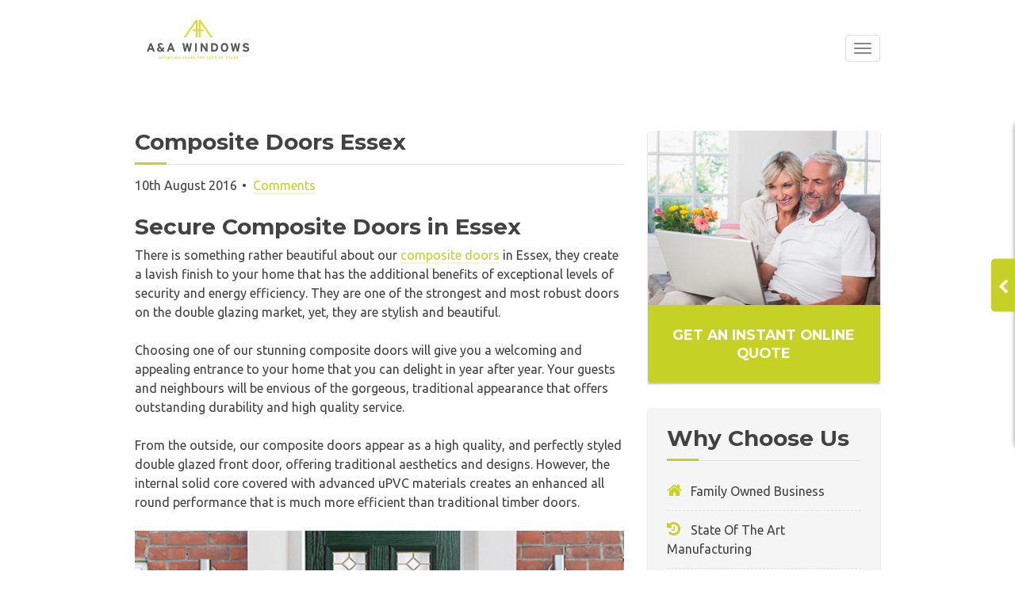

--- FILE ---
content_type: text/html; charset=UTF-8
request_url: https://www.aawindows.co.uk/news/composite-doors-essex
body_size: 14629
content:
<!DOCTYPE html>
<html lang="en-GB">
<head>
	
	<meta name="google-site-verification" content="slLsEu6dnxUQ9SmHOrwO63NEZwl3YQncm5Hj6V2lwB8" />
<meta charset="UTF-8">
<meta name="viewport" content="width=device-width,initial-scale=1,user-scalable=no,maximum-scale=1" />
<link rel="alternate" type="application/rss+xml" title="RSS" href="https://www.aawindows.co.uk/feed">
<link rel="stylesheet" href="https://cdn.jsdelivr.net/gh/fancyapps/fancybox@3.5.7/dist/jquery.fancybox.min.css" />
<title>Composite Doors Essex | Front Doors, Double Glazed Doors</title>

<style>
.icaal-contact-form .btn.btn-primary {
	background: #1f80c4;
	border-color: #1f80c4;
	color: #fff;
}

.icaal-contact-form .btn.btn-primary:hover {
	background: #1f6bae;
	border-color: #1f6bae;
}

.icaal-contact-form .btn.btn-primary-o {
	background: rgba(0, 0, 0, 0);
	border-color: #1f80c4;
	color: #1f80c4;
}

.icaal-contact-form .btn.btn-primary-o:hover {
	background: #1f80c4;
	color: #fff;
}
</style>
			
<!-- This site is optimized with the Yoast SEO plugin v12.9.1 - https://yoast.com/wordpress/plugins/seo/ -->
<meta name="description" content="Composite Doors in Essex, the perfect front doors for your Essex property. Start your online quote today for composite door prices in Essex!"/>
<meta name="robots" content="max-snippet:-1, max-image-preview:large, max-video-preview:-1"/>
<link rel="canonical" href="https://www.aawindows.co.uk/news/composite-doors-essex" />
<meta property="og:locale" content="en_GB" />
<meta property="og:type" content="article" />
<meta property="og:title" content="Composite Doors Essex | Front Doors, Double Glazed Doors" />
<meta property="og:description" content="Composite Doors in Essex, the perfect front doors for your Essex property. Start your online quote today for composite door prices in Essex!" />
<meta property="og:url" content="https://www.aawindows.co.uk/news/composite-doors-essex" />
<meta property="og:site_name" content="A&amp;A Windows" />
<meta property="article:publisher" content="https://www.facebook.com/Starglaze" />
<meta property="article:tag" content="composite doors essex" />
<meta property="article:tag" content="double glazed doors" />
<meta property="article:tag" content="double glazed doors essex" />
<meta property="article:tag" content="front doors" />
<meta property="article:section" content="Composite Doors Essex" />
<meta property="article:published_time" content="2016-08-10T11:58:34+00:00" />
<meta property="article:modified_time" content="2016-08-30T11:59:08+00:00" />
<meta property="og:updated_time" content="2016-08-30T11:59:08+00:00" />
<meta property="og:image" content="https://www.aawindows.co.uk/wp-content/uploads/2016/02/composite-doors-main.jpg" />
<meta property="og:image:secure_url" content="https://www.aawindows.co.uk/wp-content/uploads/2016/02/composite-doors-main.jpg" />
<meta name="twitter:card" content="summary" />
<meta name="twitter:description" content="Composite Doors in Essex, the perfect front doors for your Essex property. Start your online quote today for composite door prices in Essex!" />
<meta name="twitter:title" content="Composite Doors Essex | Front Doors, Double Glazed Doors" />
<meta name="twitter:site" content="@StarglazeHI" />
<meta name="twitter:image" content="https://www.aawindows.co.uk/wp-content/uploads/2016/02/composite-doors-main.jpg" />
<meta name="twitter:creator" content="@StarglazeHI" />
<script type='application/ld+json' class='yoast-schema-graph yoast-schema-graph--main'>{"@context":"https://schema.org","@graph":[{"@type":"WebSite","@id":"https://www.aawindows.co.uk/#website","url":"https://www.aawindows.co.uk/","name":"A&amp;A Windows","description":"Double Glazing Harlow, Essex","potentialAction":{"@type":"SearchAction","target":"https://www.aawindows.co.uk/?s={search_term_string}","query-input":"required name=search_term_string"}},{"@type":"ImageObject","@id":"https://www.aawindows.co.uk/news/composite-doors-essex#primaryimage","url":"https://www.aawindows.co.uk/wp-content/uploads/2016/02/composite-doors-main.jpg","width":625,"height":469,"caption":"Composite Doors Harlow Essex"},{"@type":"WebPage","@id":"https://www.aawindows.co.uk/news/composite-doors-essex#webpage","url":"https://www.aawindows.co.uk/news/composite-doors-essex","inLanguage":"en-GB","name":"Composite Doors Essex | Front Doors, Double Glazed Doors","isPartOf":{"@id":"https://www.aawindows.co.uk/#website"},"primaryImageOfPage":{"@id":"https://www.aawindows.co.uk/news/composite-doors-essex#primaryimage"},"datePublished":"2016-08-10T11:58:34+00:00","dateModified":"2016-08-30T11:59:08+00:00","author":{"@id":"https://www.aawindows.co.uk/#/schema/person/1524d29c3802f34e33c6a6bc582337b6"},"description":"Composite Doors in Essex, the perfect front doors for your Essex property. Start your online quote today for composite door prices in Essex!","breadcrumb":{"@id":"https://www.aawindows.co.uk/news/composite-doors-essex#breadcrumb"}},{"@type":"BreadcrumbList","@id":"https://www.aawindows.co.uk/news/composite-doors-essex#breadcrumb","itemListElement":[{"@type":"ListItem","position":1,"item":{"@type":"WebPage","@id":"https://www.aawindows.co.uk/","url":"https://www.aawindows.co.uk/","name":"Home"}},{"@type":"ListItem","position":2,"item":{"@type":"WebPage","@id":"https://www.aawindows.co.uk/news","url":"https://www.aawindows.co.uk/news","name":"News"}},{"@type":"ListItem","position":3,"item":{"@type":"WebPage","@id":"https://www.aawindows.co.uk/news/composite-doors-essex","url":"https://www.aawindows.co.uk/news/composite-doors-essex","name":"Composite Doors Essex"}}]},{"@type":["Person"],"@id":"https://www.aawindows.co.uk/#/schema/person/1524d29c3802f34e33c6a6bc582337b6","name":"Ash","image":{"@type":"ImageObject","@id":"https://www.aawindows.co.uk/#authorlogo","url":"https://secure.gravatar.com/avatar/24bffc874c6b3f464e3ad828bac02362?s=96&d=mm&r=g","caption":"Ash"},"sameAs":[]}]}</script>
<!-- / Yoast SEO plugin. -->

<link rel='dns-prefetch' href='//ajax.googleapis.com' />
<link rel='dns-prefetch' href='//cdnjs.cloudflare.com' />
<link rel='dns-prefetch' href='//maps.googleapis.com' />
<link rel='dns-prefetch' href='//maxcdn.bootstrapcdn.com' />
<link rel='dns-prefetch' href='//fonts.googleapis.com' />
<link rel='dns-prefetch' href='//s.w.org' />
<link rel="alternate" type="application/rss+xml" title="A&amp;A Windows &raquo; Feed" href="https://www.aawindows.co.uk/feed" />
<link rel="alternate" type="application/rss+xml" title="A&amp;A Windows &raquo; Comments Feed" href="https://www.aawindows.co.uk/comments/feed" />
<link rel='stylesheet' id='wp-block-library-css'  href='https://www.aawindows.co.uk/wp-includes/css/dist/block-library/style.min.css?ver=5.3.20' type='text/css' media='all' />
<link rel='stylesheet' id='icaal-contact-form-v2-css'  href='https://www.aawindows.co.uk/wp-content/plugins/contact-form-v2-master/public/css/icaal-contact-form-v2-public.css?ver=1.0.0' type='text/css' media='all' />
<link rel='stylesheet' id='icaal-quoting-engine-css'  href='https://www.aawindows.co.uk/wp-content/plugins/icaal-quoting-engine/public/dist/css/app.min.css?ver=1.0.0' type='text/css' media='all' />
<link rel='stylesheet' id='bwg_fonts-css'  href='https://www.aawindows.co.uk/wp-content/plugins/photo-gallery/css/bwg-fonts/fonts.css?ver=0.0.1' type='text/css' media='all' />
<link rel='stylesheet' id='bwg_frontend-css'  href='https://www.aawindows.co.uk/wp-content/plugins/photo-gallery/css/styles.min.css?ver=1.5.18' type='text/css' media='all' />
<link rel='stylesheet' id='style-css'  href='https://www.aawindows.co.uk/wp-content/themes/starglaze-child/dist/style.css?ver=5.3.20' type='text/css' media='all' />
<link rel='stylesheet' id='fonts-css'  href='//fonts.googleapis.com/css?family=Ubuntu%3A400%2C700%2C400italic%7CMontserrat%3A400%2C700&#038;ver=5.3.20' type='text/css' media='all' />
<link rel='stylesheet' id='font-awesome-css'  href='//maxcdn.bootstrapcdn.com/font-awesome/4.4.0/css/font-awesome.min.css?ver=5.3.20' type='text/css' media='all' />
<script type='text/javascript' src='https://ajax.googleapis.com/ajax/libs/jquery/2.2.0/jquery.min.js?ver=2.2.0'></script>
<script type='text/javascript'>
/* <![CDATA[ */
var bwg_objectsL10n = {"bwg_field_required":"field is required.","bwg_mail_validation":"This is not a valid email address.","bwg_search_result":"There are no images matching your search.","bwg_select_tag":"Select Tag","bwg_order_by":"Order By","bwg_search":"Search","bwg_show_ecommerce":"Show Ecommerce","bwg_hide_ecommerce":"Hide Ecommerce","bwg_show_comments":"Show Comments","bwg_hide_comments":"Hide Comments","bwg_restore":"Restore","bwg_maximize":"Maximize","bwg_fullscreen":"Fullscreen","bwg_exit_fullscreen":"Exit Fullscreen","bwg_search_tag":"SEARCH...","bwg_tag_no_match":"No tags found","bwg_all_tags_selected":"All tags selected","bwg_tags_selected":"tags selected","play":"Play","pause":"Pause","is_pro":"","bwg_play":"Play","bwg_pause":"Pause","bwg_hide_info":"Hide info","bwg_show_info":"Show info","bwg_hide_rating":"Hide info","bwg_show_rating":"Show info","ok":"Ok","cancel":"Cancel","select_all":"Select all"};
/* ]]> */
</script>
<script type='text/javascript' src='https://www.aawindows.co.uk/wp-content/plugins/photo-gallery/js/scripts.min.js?ver=1.5.18'></script>
<script type='text/javascript' src='https://cdnjs.cloudflare.com/ajax/libs/picturefill/2.3.1/picturefill.min.js?ver=5.3.20'></script>
<script type='text/javascript' src='https://cdnjs.cloudflare.com/ajax/libs/modernizr/2.8.3/modernizr.min.js?ver=5.3.20'></script>
<link rel='https://api.w.org/' href='https://www.aawindows.co.uk/wp-json/' />
<link rel="EditURI" type="application/rsd+xml" title="RSD" href="https://www.aawindows.co.uk/xmlrpc.php?rsd" />
<link rel="wlwmanifest" type="application/wlwmanifest+xml" href="https://www.aawindows.co.uk/wp-includes/wlwmanifest.xml" /> 
<meta name="generator" content="WordPress 5.3.20" />
<link rel='shortlink' href='https://www.aawindows.co.uk/?p=3363' />
<link rel="alternate" type="application/json+oembed" href="https://www.aawindows.co.uk/wp-json/oembed/1.0/embed?url=https%3A%2F%2Fwww.aawindows.co.uk%2Fnews%2Fcomposite-doors-essex" />
<link rel="alternate" type="text/xml+oembed" href="https://www.aawindows.co.uk/wp-json/oembed/1.0/embed?url=https%3A%2F%2Fwww.aawindows.co.uk%2Fnews%2Fcomposite-doors-essex&#038;format=xml" />
<!-- <meta name="NextGEN" version="3.1.7" /> -->

<!-- Dynamic Widgets by QURL loaded - http://www.dynamic-widgets.com //-->
<link rel="icon" href="https://www.aawindows.co.uk/wp-content/uploads/2016/03/aawindws-100x100.jpg" sizes="32x32" />
<link rel="icon" href="https://www.aawindows.co.uk/wp-content/uploads/2016/03/aawindws.jpg" sizes="192x192" />
<link rel="apple-touch-icon-precomposed" href="https://www.aawindows.co.uk/wp-content/uploads/2016/03/aawindws.jpg" />
<meta name="msapplication-TileImage" content="https://www.aawindows.co.uk/wp-content/uploads/2016/03/aawindws.jpg" />
		<style type="text/css" id="wp-custom-css">
			.ctabtn a {
    background: #c6d125;
    color: #fff ! IMPORTANT;
    padding: 10px 10px ! IMPORTANT;
    border-radius: 2px;
    margin: 3.3em 0.7em 1em 0px !important;
}
.ctabtn a:hover {
    background: #c6d125 !important;
}
li.aluwinds {
    position: absolute;
    top: -50px;
    right: 10%;
	height: 95px;
}
li.aluwinds a {
    padding: 10px;
    border: 2px solid #004483 !important;
    color: white;
    background-color: #004483 !important;
}
li.aluwinds a:hover {
    color: #fff;
}
@media (max-width: 1319px){
	li.aluwinds {
    position: initial;
}
	li.aluwinds a {
   padding: 0px 10px;
}
	.ctabtn a {
    margin: 1.3em 0.7em 1em 0px !important;
}
}
@media (max-width: 991px){
	main .container .row {
    display: flex;
    flex-wrap: wrap;
}
	aside.col-md-push-8 {
    order: 2;
	}
.text-and-image {
    flex-wrap: wrap;
}
	.text-and-image .img-wrapper img {
    position: initial;
}
	.text-and-image .text-wrapper {
    padding: 1rem;
    padding-bottom: 2rem;
}
	section.feature-section a {
    margin-bottom: 2rem;
}
}
@media (max-width: 768px){
	.page-template-page-gallery #downloads ul.controls {
    display: flex !important;
    flex-wrap: wrap !important;
}
	body.page-template-page-gallery.admin-bar .controls.affix {
    top: calc(5em + 32px);
	}
	.page-template-page-gallery	    #downloads ul.controls .filter {
        width: 33% !important;
    }
	 	.page-template-page-gallery	   #downloads ul.controls .filter.anchor.relative {
        top: 0;
    }
}
@media (max-width: 1318px) {
  .menu-item-has-children .dropdown-menu {
    display: none;
  }
  .menu-item-has-children.open .dropdown-menu {
    display: block !important;
		width: 100%;
  }
  .caret-toggle::after {
    content: "▼";
    float: right;
    font-size: 12px;
    margin-left: 8px;
    transition: transform 0.3s ease;
    cursor: pointer;
		        color: #c6d125;
  }
	ul.dropdown-menu li {
    list-style: none;
    margin-left: 2rem ! IMPORTANT;
}
  .menu-item-has-children.open > .caret-toggle::after {
    transform: rotate(180deg);
  }
	span.caret-toggle
 {
    width: 15%;
}
	.menu-item-has-children{
		display: flex !important;
		flex-wrap: wrap !important;
    align-items: center;
    justify-content: space-between;
	}
}

@media (min-width: 1100px){
.carousel-inner>.item img {
 /* min-height: 600px;
	object-fit: cover;*/
}
}
@media (min-width: 1320px) {
    #slider .item.active .container {
       top: 40%; 
    }
}		</style>
		<!-- Hotjar Tracking Code for https://www.aawindows.co.uk/ -->
<script>
    (function(h,o,t,j,a,r){
        h.hj=h.hj||function(){(h.hj.q=h.hj.q||[]).push(arguments)};
        h._hjSettings={hjid:539266,hjsv:5};
        a=o.getElementsByTagName('head')[0];
        r=o.createElement('script');r.async=1;
        r.src=t+h._hjSettings.hjid+j+h._hjSettings.hjsv;
        a.appendChild(r);
    })(window,document,'//static.hotjar.com/c/hotjar-','.js?sv=');
</script>
   
<script type="application/ld+json">
    {
        "@context": [
              "https://schema.org",
              { "@language": "en-GB" }
            ],
        "@type": "HomeAndConstructionBusiness",
        "mainEntityOfPage": {
            "@type": "WebPage",
            "@id": "https://www.aawindows.co.uk/"
        },

        "priceRange": "£-££",
        "image": "https://www.aawindows.co.uk/wp-content/uploads/2020/04/AA-Windows-Logo-20201.png",
        "name": "A&A Windows",
        "hasMap": {
          "@type": "Map",
          "mapType": "VenueMap",
          "url": "https://g.page/AAWindows"
        },
        "description": "A&A Windows has been improving homes across Harlow & Essex with our double glazing products. Contact our team today to get a quote.",
        "address": {
          "@id": "_:office",
          "@type": "PostalAddress",
          "streetAddress": "Unit 16, Riverside Business Park, Cambridge Road",
          "addressLocality": "Harlow",
          "addressRegion": "Essex",
          "postalCode": "CM20 2HE",
          "addressCountry": "UK",
          "contactType": "Mailing address",
          "email":  "sales@aawindows.co.uk"
        },
        "sameAs" : [
            "https://www.facebook.com/aawindowsdirect",
            "https://twitter.com/aa_direct"
          ],
        "location": { "@id": "_:office" },
        "geo": {
          "@type": "GeoCoordinates",
          "latitude": 51.795577,
          "longitude": 0.134812
        },
        "areaServed":{
          "@type": "Place",
          "address" : [ {
             "@type": "PostalAddress",
             "addressRegion": "Harlow"
          },
          {
            "@type": "PostalAddress",
            "addressRegion": "Essex"
          },
          {
            "@type": "PostalAddress",
            "addressRegion": "Bishop's Stortford"
          },
          {
          "@type": "PostalAddress",
            "addressRegion": "Hertfordshire"
          },
          {
          "@type": "PostalAddress",
            "addressRegion": "Epping"
          },
          {
          "@type": "PostalAddress",
            "addressRegion": "Chelmsford"
          },
          {
            "@type": "PostalAddress",
              "addressRegion": "Southend-on-Sea"
         }
          ]
      },
        "url": "https://www.aawindows.co.uk/",
        "logo": "https://www.aawindows.co.uk/wp-content/uploads/2020/04/AA-Windows-Logo-20201.png",
        "telephone": "+441279304030",
        "openingHoursSpecification": [
            {
              "@type": "OpeningHoursSpecification",
              "dayOfWeek": [
                "Monday",
                "Tuesday",
                "Wednesday",
                "Thursday",
                "Friday"
              ],
              "opens": "09:00",
              "closes": "17:30"
          },
          {
            "@type": "OpeningHoursSpecification",
            "dayOfWeek": [
              "Saturday"
            ],
            "opens": "10:00",
            "closes": "16:00"
          }
        ]
      }
  </script>
  <!-- Global site tag (gtag.js) - Google Analytics -->
  <script async src="https://www.googletagmanager.com/gtag/js?id=UA-43663310-2"></script>
  <script>
    window.dataLayer = window.dataLayer || [];
    function gtag(){dataLayer.push(arguments);}
    gtag('js', new Date());

    gtag('config', 'UA-43663310-2');
	   gtag('config', 'G-2Z4LBPQSGK');
  </script>
	<script type="text/javascript">
    (function(c,l,a,r,i,t,y){
        c[a]=c[a]||function(){(c[a].q=c[a].q||[]).push(arguments)};
        t=l.createElement(r);t.async=1;t.src="https://www.clarity.ms/tag/"+i;
        y=l.getElementsByTagName(r)[0];y.parentNode.insertBefore(t,y);
    })(window, document, "clarity", "script", "7xzlook8f7");
</script>
	<!-- Hotjar Tracking Code for https://www.aawindows.co.uk/ -->
<script>
    (function(h,o,t,j,a,r){
        h.hj=h.hj||function(){(h.hj.q=h.hj.q||[]).push(arguments)};
        h._hjSettings={hjid:2287939,hjsv:6};
        a=o.getElementsByTagName('head')[0];
        r=o.createElement('script');r.async=1;
        r.src=t+h._hjSettings.hjid+j+h._hjSettings.hjsv;
        a.appendChild(r);
    })(window,document,'https://static.hotjar.com/c/hotjar-','.js?sv=');
</script>

	<!-- Clarity tracking code for https://www.aawindows.co.uk/ --><script>    (function(c,l,a,r,i,t,y){        c[a]=c[a]||function(){(c[a].q=c[a].q||[]).push(arguments)};        t=l.createElement(r);t.async=1;t.src="https://www.clarity.ms/tag/"+i+"?ref=bwt";        y=l.getElementsByTagName(r)[0];y.parentNode.insertBefore(t,y);    })(window, document, "clarity", "script", "7uxqqtwqay");</script>

	<script type="text/javascript">
    (function(c,l,a,r,i,t,y){
        c[a]=c[a]||function(){(c[a].q=c[a].q||[]).push(arguments)};
        t=l.createElement(r);t.async=1;t.src="https://www.clarity.ms/tag/"+i;
        y=l.getElementsByTagName(r)[0];y.parentNode.insertBefore(t,y);
    })(window, document, "clarity", "script", "7uxs3xdirk");
</script>

</head>

<body class="post-template-default single single-post postid-3363 single-format-standard">

<!-- Tracking Code -->
<script>
</script>
<!-- End Tracking Code -->
<div class="wrapper">
    
  <div id="topbarhx" class="bg-white border-bottom py-2 topbarbr">
  <div class="container mx-auto">
    <div class="row">
      <!-- Left Column -->
      <div class="col-12 col-md-6 text-start">
       <div class="toprightlinks">
          	          	<span class="email"><a href="mailto:sales@aawindows.co.uk"><i class="fa fa-envelope"></i> sales@aawindows.co.uk</a></span>
	                    	<span class="phone"><a href="tel:01279 30 40 30"><i class="fa fa-phone"></i> 01279 30 40 30</a></span>
	          	        	          	<span class="social-icon"><a href="https://twitter.com/aa_direct" target="_blank"><i class="fa fa-twitter"></i></a></span>
		                  	<span class="social-icon"><a href="https://www.facebook.com/aawindowsdirect" target="_blank"><i class="fa fa-facebook"></i></a></span>
		                  	<span class="social-icon"><a href="https://www.instagram.com/aawindows/" target="_blank"><i class="fa fa-instagram"></i></a></span>
		                  	<span class="social-icon"><a href="https://www.pinterest.co.uk/awindowsharlow/" target="_blank"><i class="fa fa-pinterest"></i></a></span>
		                  	<span class="social-icon"><a href="https://youtube.com/channel/UC9jb3T7nFlifzGph6w7Z1oA " target="_blank"><i class="fa fa-youtube"></i></a></span>
		                  </div>
      </div>

      <!-- Right Column -->
      <div class="col-12 col-md-6 pull-right">
	  <div id="navbarfordesk" class="">
       <div class="menu-topbar-menu-container"><ul id="menu-topbar-menu" class="nav navbar-nav navbar-right"><li id="menu-item-6241" class="menu-item menu-item-type-post_type menu-item-object-page current_page_parent menu-item-6241"><a title="News" href="https://www.aawindows.co.uk/news">News</a></li>
<li id="menu-item-6285" class="menu-item menu-item-type-custom menu-item-object-custom menu-item-has-children menu-item-6285 dropdown"><a title="Media" href="#" data-toggle="dropdown" class="dropdown-toggle disabled" aria-haspopup="true">Media </a><span class="caret-toggle"></span>
<ul role="menu" class=" dropdown-menu">
	<li id="menu-item-6283" class="menu-item menu-item-type-post_type menu-item-object-page menu-item-6283"><a title="Gallery" href="https://www.aawindows.co.uk/about-us/gallery">Gallery</a></li>
	<li id="menu-item-6284" class="menu-item menu-item-type-custom menu-item-object-custom menu-item-6284"><a title="Videos" href="https://www.aawindows.co.uk/videos/">Videos</a></li>
</ul>
</li>
<li id="menu-item-6282" class="menu-item menu-item-type-post_type menu-item-object-page menu-item-6282"><a title="Book an Appointment" href="https://www.aawindows.co.uk/book-appointment-form">Book an Appointment</a></li>
</ul></div>		  </div>
      </div>
    </div>
  </div>
</div>

<style>
.topbarbr{
	left: 0;
    right: 0;
    height: 50px;
    background: #fff;
    display: flex;
    justify-content: center;
    align-items: center;
    border-bottom: 1px solid;
  }
ul#menu-topbar-menu {
    min-height: auto;
	list-style: none;
}
ul#menu-topbar-menu li a{
    margin: 15px 15px;
}
.toprightlinks{
    margin-top: 10px;
}
.toprightlinks span a {
    color: #424242;
	margin: 0px 10px;
}
span.social-icon a {
    margin: 0px 5px;
}
#menu-topbar-menu ul.dropdown-menu li a{
    margin: 0px ! IMPORTANT;
}
@media (max-width: 1319px) {
#topbarhx{
	display:none;
}
}
</style>
  	<header id="navigation" class="dark">
	  <nav id="primary-menu" class="navbar" role="navigation">
	    <div class="container">
	      <div class="navbar-header">
					<a class="navbar-brand" href="https://www.aawindows.co.uk">
												<img id="logo" src="https://www.aawindows.co.uk/wp-content/uploads/2020/04/AA-Windows-Logo-20201.png" width="190" height="75" alt="A&A Windows Logo 2020(1)">
					</a>
	        <button type="button" class="navbar-toggle collapsed" data-toggle="collapse" data-target="#navbar" aria-expanded="false" aria-controls="navbar">
	          <span class="sr-only">Toggle navigation</span>
	          <span class="icon-bar"></span>
	          <span class="icon-bar"></span>
	          <span class="icon-bar"></span>
	        </button>
	      </div>
	      <div id="navbar" class="collapse navbar-collapse"><ul id="menu-primary-menu" class="nav navbar-nav navbar-right"><li id="menu-item-1399" class="menu-item menu-item-type-post_type menu-item-object-page menu-item-has-children menu-item-1399 dropdown"><a title="About" href="https://www.aawindows.co.uk/about-us" data-toggle="dropdown" class="dropdown-toggle disabled" aria-haspopup="true">About </a><span class="caret-toggle"></span>
<ul role="menu" class=" dropdown-menu">
	<li id="menu-item-6281" class="menu-item menu-item-type-post_type menu-item-object-page menu-item-6281"><a title="Areas We Cover" href="https://www.aawindows.co.uk/areas-we-cover">Areas We Cover</a></li>
	<li id="menu-item-6304" class="menu-item menu-item-type-post_type menu-item-object-page menu-item-6304"><a title="Showroom" href="https://www.aawindows.co.uk/double-glazing-showroom-harlow-essex">Showroom</a></li>
	<li id="menu-item-3247" class="menu-item menu-item-type-post_type menu-item-object-page menu-item-3247"><a title="Career Opportunities" href="https://www.aawindows.co.uk/career-opportunities">Career Opportunities</a></li>
	<li id="menu-item-4344" class="menu-item menu-item-type-custom menu-item-object-custom menu-item-4344"><a title="Testimonials" href="https://www.aawindows.co.uk/testimonials">Testimonials</a></li>
	<li id="menu-item-2892" class="menu-item menu-item-type-post_type menu-item-object-page menu-item-2892"><a title="Insurance Backed Guarantee" href="https://www.aawindows.co.uk/about-us/insurance-backed-guarantee">Insurance Backed Guarantee</a></li>
	<li id="menu-item-4015" class="menu-item menu-item-type-post_type menu-item-object-page menu-item-4015"><a title="Complaints Procedure" href="https://www.aawindows.co.uk/complaints-procedure">Complaints Procedure</a></li>
</ul>
</li>
<li id="menu-item-1483" class="menu-item menu-item-type-post_type menu-item-object-page menu-item-has-children menu-item-1483 dropdown"><a title="Windows" href="https://www.aawindows.co.uk/windows-harlow-essex" data-toggle="dropdown" class="dropdown-toggle disabled" aria-haspopup="true">Windows </a><span class="caret-toggle"></span>
<ul role="menu" class=" dropdown-menu">
	<li id="menu-item-1484" class="menu-item menu-item-type-post_type menu-item-object-page menu-item-1484"><a title="Casement Windows" href="https://www.aawindows.co.uk/windows-harlow-essex/casement-windows">Casement Windows</a></li>
	<li id="menu-item-1485" class="menu-item menu-item-type-post_type menu-item-object-page menu-item-1485"><a title="Tilt and Turn Windows" href="https://www.aawindows.co.uk/windows-harlow-essex/tilt-and-turn-windows">Tilt and Turn Windows</a></li>
	<li id="menu-item-1486" class="menu-item menu-item-type-post_type menu-item-object-page menu-item-1486"><a title="Sliding Sash Windows" href="https://www.aawindows.co.uk/windows-harlow-essex/sliding-sash-windows">Sliding Sash Windows</a></li>
	<li id="menu-item-3409" class="menu-item menu-item-type-post_type menu-item-object-page menu-item-3409"><a title="Flush Casement Windows" href="https://www.aawindows.co.uk/windows-harlow-essex/flush-sash-windows">Flush Casement Windows</a></li>
	<li id="menu-item-1487" class="menu-item menu-item-type-post_type menu-item-object-page menu-item-1487"><a title="Residence 9 Windows" href="https://www.aawindows.co.uk/windows-harlow-essex/residence-9-windows">Residence 9 Windows</a></li>
	<li id="menu-item-1500" class="menu-item menu-item-type-post_type menu-item-object-page menu-item-1500"><a title="Aluminium Windows" href="https://www.aawindows.co.uk/aluminium/aluminium-windows">Aluminium Windows</a></li>
	<li id="menu-item-4543" class="menu-item menu-item-type-post_type menu-item-object-page menu-item-4543"><a title="Slimline Aluminium Windows" href="https://www.aawindows.co.uk/aluminium/slimline-aluminium-windows">Slimline Aluminium Windows</a></li>
	<li id="menu-item-4554" class="menu-item menu-item-type-post_type menu-item-object-page menu-item-4554"><a title="Aluminium Flush Casement Windows" href="https://www.aawindows.co.uk/aluminium/aluminium-flush-casement-windows">Aluminium Flush Casement Windows</a></li>
	<li id="menu-item-4553" class="menu-item menu-item-type-post_type menu-item-object-page menu-item-4553"><a title="Flat Skylights" href="https://www.aawindows.co.uk/aluminium/flat-skylights">Flat Skylights</a></li>
</ul>
</li>
<li id="menu-item-1488" class="menu-item menu-item-type-post_type menu-item-object-page menu-item-has-children menu-item-1488 dropdown"><a title="Doors" href="https://www.aawindows.co.uk/doors-harlow-essex" data-toggle="dropdown" class="dropdown-toggle disabled" aria-haspopup="true">Doors </a><span class="caret-toggle"></span>
<ul role="menu" class=" dropdown-menu">
	<li id="menu-item-1489" class="menu-item menu-item-type-post_type menu-item-object-page menu-item-1489"><a title="uPVC Doors" href="https://www.aawindows.co.uk/doors-harlow-essex/upvc-doors">uPVC Doors</a></li>
	<li id="menu-item-1490" class="menu-item menu-item-type-post_type menu-item-object-page menu-item-1490"><a title="Composite Doors" href="https://www.aawindows.co.uk/doors-harlow-essex/composite-doors">Composite Doors</a></li>
	<li id="menu-item-5512" class="menu-item menu-item-type-post_type menu-item-object-page menu-item-5512"><a title="French Doors" href="https://www.aawindows.co.uk/french-doors-essex">French Doors</a></li>
	<li id="menu-item-5494" class="menu-item menu-item-type-post_type menu-item-object-page menu-item-5494"><a title="Stable Doors" href="https://www.aawindows.co.uk/doors-harlow-essex/stable-doors">Stable Doors</a></li>
	<li id="menu-item-1493" class="menu-item menu-item-type-post_type menu-item-object-page menu-item-1493"><a title="uPVC Bi-Fold Doors" href="https://www.aawindows.co.uk/doors-harlow-essex/bi-fold-doors">uPVC Bi-Fold Doors</a></li>
	<li id="menu-item-1494" class="menu-item menu-item-type-post_type menu-item-object-page menu-item-1494"><a title="Patio Doors" href="https://www.aawindows.co.uk/doors-harlow-essex/patio-doors">Patio Doors</a></li>
	<li id="menu-item-1495" class="menu-item menu-item-type-post_type menu-item-object-page menu-item-1495"><a title="Residence 9 Doors" href="https://www.aawindows.co.uk/doors-harlow-essex/residence-9-doors">Residence 9 Doors</a></li>
	<li id="menu-item-1501" class="menu-item menu-item-type-post_type menu-item-object-page menu-item-1501"><a title="Aluminium Residential Doors" href="https://www.aawindows.co.uk/aluminium/aluminium-residential-doors">Aluminium Residential Doors</a></li>
	<li id="menu-item-1502" class="menu-item menu-item-type-post_type menu-item-object-page menu-item-1502"><a title="Aluminium Patio Doors" href="https://www.aawindows.co.uk/aluminium/aluminium-patio-doors-harlow">Aluminium Patio Doors</a></li>
	<li id="menu-item-1503" class="menu-item menu-item-type-post_type menu-item-object-page menu-item-1503"><a title="Aluminium Bi-Fold Doors" href="https://www.aawindows.co.uk/aluminium/aluminium-bi-fold-doors">Aluminium Bi-Fold Doors</a></li>
	<li id="menu-item-4538" class="menu-item menu-item-type-post_type menu-item-object-page menu-item-4538"><a title="Flush Doors" href="https://www.aawindows.co.uk/doors-harlow-essex/flush-doors">Flush Doors</a></li>
	<li id="menu-item-4333" class="menu-item menu-item-type-post_type menu-item-object-page menu-item-4333"><a title="Composite Door Designer" href="https://www.aawindows.co.uk/composite-door-designer">Composite Door Designer</a></li>
</ul>
</li>
<li id="menu-item-5399" class="menu-item menu-item-type-post_type menu-item-object-page menu-item-5399"><a title="Garden Rooms" href="https://www.aawindows.co.uk/garden-rooms-harlow-essex">Garden Rooms</a></li>
<li id="menu-item-1497" class="menu-item menu-item-type-post_type menu-item-object-page menu-item-1497"><a title="Conservatories" href="https://www.aawindows.co.uk/conservatories-harlow-essex">Conservatories</a></li>
<li id="menu-item-4389" class="menu-item menu-item-type-custom menu-item-object-custom menu-item-has-children menu-item-4389 dropdown"><a title="Conservatory Roofs" href="#" data-toggle="dropdown" class="dropdown-toggle disabled" aria-haspopup="true">Conservatory Roofs </a><span class="caret-toggle"></span>
<ul role="menu" class=" dropdown-menu">
	<li id="menu-item-2129" class="menu-item menu-item-type-post_type menu-item-object-page menu-item-2129"><a title="LivinRoof" href="https://www.aawindows.co.uk/livinroof">LivinRoof</a></li>
	<li id="menu-item-3605" class="menu-item menu-item-type-post_type menu-item-object-page menu-item-3605"><a title="Ultraroof" href="https://www.aawindows.co.uk/conservatory-roofs-harlow-essex">Ultraroof</a></li>
	<li id="menu-item-5113" class="menu-item menu-item-type-post_type menu-item-object-page menu-item-5113"><a title="Interactive Roof Designer" href="https://www.aawindows.co.uk/interactive-conservatory-roof-designer">Interactive Roof Designer</a></li>
</ul>
</li>
<li id="menu-item-1498" class="menu-item menu-item-type-post_type menu-item-object-page menu-item-1498"><a title="Orangeries" href="https://www.aawindows.co.uk/orangeries-harlow-essex">Orangeries</a></li>
<li id="menu-item-2133" class="menu-item menu-item-type-post_type menu-item-object-page menu-item-has-children menu-item-2133 dropdown"><a title="Roofline" href="https://www.aawindows.co.uk/roofline" data-toggle="dropdown" class="dropdown-toggle disabled" aria-haspopup="true">Roofline </a><span class="caret-toggle"></span>
<ul role="menu" class=" dropdown-menu">
	<li id="menu-item-4026" class="menu-item menu-item-type-post_type menu-item-object-page menu-item-4026"><a title="Cladding" href="https://www.aawindows.co.uk/cladding-harlow-essex">Cladding</a></li>
	<li id="menu-item-2839" class="menu-item menu-item-type-post_type menu-item-object-page menu-item-2839"><a title="Roof Lanterns" href="https://www.aawindows.co.uk/roof-lanterns-harlow-essex">Roof Lanterns</a></li>
	<li id="menu-item-2077" class="menu-item menu-item-type-post_type menu-item-object-page menu-item-2077"><a title="Porches" href="https://www.aawindows.co.uk/porches-harlow-essex">Porches</a></li>
</ul>
</li>
<li id="menu-item-1398" class="ctabtn menu-item menu-item-type-post_type menu-item-object-page menu-item-1398"><a title="Contact" href="https://www.aawindows.co.uk/contact">Contact</a></li>
<li id="menu-item-5266" class="ctabtn menu-item menu-item-type-post_type menu-item-object-page menu-item-5266"><a title="Online Quote" href="https://www.aawindows.co.uk/double-glazing-quote">Online Quote</a></li>
</ul></div>	    </div>
	  </nav>
  </header>

<script>
    jQuery(function(){
    if (window.innerWidth <= 1318) {
      $('.caret-toggle').on('click', function(e){
        e.stopPropagation();
        var $li = $(this).closest('.menu-item-has-children');
        $li.toggleClass('open').siblings('.menu-item-has-children').removeClass('open');
      });
    }
  });
</script>


			
  
  
  
    
  

  <article>
  	<div class="container">
  		<div class="row">
  			<div class="col-xs-12 col-sm-9 col-md-8">
          <div class="article-text">
	        	<h1>Composite Doors Essex</h1>
	        	<p class="article-info">
	        		<span>10th August 2016</span>
	        		<a href="https://www.aawindows.co.uk/news/composite-doors-essex#disqus_thread">Comments</a>
        		</p>
        	</div>
                  	<h2>Secure Composite Doors in Essex</h2>
<p>There is something rather beautiful about our <a href="https://www.aawindows.co.uk/doors-harlow-essex/composite-doors/" target="_blank">composite doors</a> in Essex, they create a lavish finish to your home that has the additional benefits of exceptional levels of security and energy efficiency. They are one of the strongest and most robust doors on the double glazing market, yet, they are stylish and beautiful.</p>
<p>Choosing one of our stunning composite doors will give you a welcoming and appealing entrance to your home that you can delight in year after year. Your guests and neighbours will be envious of the gorgeous, traditional appearance that offers outstanding durability and high quality service.</p>
<p>From the outside, our composite doors appear as a high quality, and perfectly styled double glazed front door, offering traditional aesthetics and designs. However, the internal solid core covered with advanced uPVC materials creates an enhanced all round performance that is much more efficient than traditional timber doors.</p>
<p><img class="size-full wp-image-1596 aligncenter lazyload" src="[data-uri]" data-src="https://www.aawindows.co.uk/wp-content/uploads/2016/02/composite-doors-main.jpg" alt="Composite Doors Essex" width="100%" height="auto" data-sizes="auto" data-srcset="https://www.aawindows.co.uk/wp-content/uploads/2016/02/composite-doors-main.jpg 625w, https://www.aawindows.co.uk/wp-content/uploads/2016/02/composite-doors-main-300x225.jpg 300w, https://www.aawindows.co.uk/wp-content/uploads/2016/02/composite-doors-main-450x338.jpg 450w, https://www.aawindows.co.uk/wp-content/uploads/2016/02/composite-doors-main-270x203.jpg 270w, https://www.aawindows.co.uk/wp-content/uploads/2016/02/composite-doors-main-296x222.jpg 296w, https://www.aawindows.co.uk/wp-content/uploads/2016/02/composite-doors-main-184x138.jpg 184w" sizes="(max-width: 625px) 100vw, 625px" /><noscript><img class="size-full wp-image-1596 aligncenter" src="https://www.aawindows.co.uk/wp-content/uploads/2016/02/composite-doors-main.jpg" alt="Composite Doors Essex" width="100%" height="auto" srcset="https://www.aawindows.co.uk/wp-content/uploads/2016/02/composite-doors-main.jpg 625w, https://www.aawindows.co.uk/wp-content/uploads/2016/02/composite-doors-main-300x225.jpg 300w, https://www.aawindows.co.uk/wp-content/uploads/2016/02/composite-doors-main-450x338.jpg 450w, https://www.aawindows.co.uk/wp-content/uploads/2016/02/composite-doors-main-270x203.jpg 270w, https://www.aawindows.co.uk/wp-content/uploads/2016/02/composite-doors-main-296x222.jpg 296w, https://www.aawindows.co.uk/wp-content/uploads/2016/02/composite-doors-main-184x138.jpg 184w" sizes="(max-width: 625px) 100vw, 625px" /></noscript></p>
<h2>Highly Secure Composite Doors</h2>
<p>One of the most outstanding qualities of the composite door is its high security. The inherent strength that comes from the solid core, enables the door to withstand any physical attack. When this is coupled with the superior locking systems that come as standard on our double glazed doors, these impressive front doors become almost impossible to break into.</p>
<p>The high security multipoint locking mechanisms that we fit with our composite doors offer unbelievable secure performance and are industry leaders due to their outstanding quality.</p>
<p>Your family and home will be safe and protected with a composite door from A&amp;A Windows.</p>
<h2>Traditional Front Doors</h2>
<p>One of the greatest benefits of choosing a composite door for your Essex home, is that it perfectly replicates traditional timber. The advanced uPVC materials are except representations of woodgrain, and give you the classical appearance of a timber door that requires none of the costly maintenance and time consuming care.</p>
<p>Our composite doors look beautiful and blend in perfectly with period properties, however they can also be selected to add character to a newer home. They come in a wide variety of styles and designs that pay homage to the stunning traditional front doors that are renowned for their appealing looks and timeless appearance.</p>
<p><img class="aligncenter size-large wp-image-1638 lazyload" src="[data-uri]" data-src="https://www.aawindows.co.uk/wp-content/uploads/2016/02/composite-doors-1024x400.jpg" alt="composite-doors" width="100%" height="auto" data-sizes="auto" data-srcset="https://www.aawindows.co.uk/wp-content/uploads/2016/02/composite-doors-1024x400.jpg 1024w, https://www.aawindows.co.uk/wp-content/uploads/2016/02/composite-doors-300x117.jpg 300w, https://www.aawindows.co.uk/wp-content/uploads/2016/02/composite-doors-768x300.jpg 768w, https://www.aawindows.co.uk/wp-content/uploads/2016/02/composite-doors-1920x750.jpg 1920w" sizes="(max-width: 1024px) 100vw, 1024px" /><noscript><img class="aligncenter size-large wp-image-1638" src="https://www.aawindows.co.uk/wp-content/uploads/2016/02/composite-doors-1024x400.jpg" alt="composite-doors" width="100%" height="auto" srcset="https://www.aawindows.co.uk/wp-content/uploads/2016/02/composite-doors-1024x400.jpg 1024w, https://www.aawindows.co.uk/wp-content/uploads/2016/02/composite-doors-300x117.jpg 300w, https://www.aawindows.co.uk/wp-content/uploads/2016/02/composite-doors-768x300.jpg 768w, https://www.aawindows.co.uk/wp-content/uploads/2016/02/composite-doors-1920x750.jpg 1920w" sizes="(max-width: 1024px) 100vw, 1024px" /></noscript></p>
<h2>Features and Benefits</h2>
<p>The features and benefits of the composite door range we offer are awe inspiring. You really will get value for money, as they provide an exceptional all round performance that lasts year after year. We have summarised some of the countless features and benefits that you can expect when you choose a composite door for your Essex home.</p>
<h3>Highly Weather Resistant</h3>
<p>Our composite doors offer supreme weather resistance. There will be no draughts or leaks, and no matter how harsh the British weather is, your home will be protected. They offer the most impressive resistance to all weathers, and will not even blister in the sun.</p>
<p><img class="aligncenter size-full wp-image-2261 lazyload" src="[data-uri]" data-src="https://www.aawindows.co.uk/wp-content/uploads/2016/02/Energy-Efficient-window.jpg" alt="Front Doors Essex" width="1000" height="665" data-sizes="auto" data-srcset="https://www.aawindows.co.uk/wp-content/uploads/2016/02/Energy-Efficient-window.jpg 1000w, https://www.aawindows.co.uk/wp-content/uploads/2016/02/Energy-Efficient-window-300x200.jpg 300w, https://www.aawindows.co.uk/wp-content/uploads/2016/02/Energy-Efficient-window-768x511.jpg 768w" sizes="(max-width: 1000px) 100vw, 1000px" /><noscript><img class="aligncenter size-full wp-image-2261" src="https://www.aawindows.co.uk/wp-content/uploads/2016/02/Energy-Efficient-window.jpg" alt="Front Doors Essex" width="1000" height="665" srcset="https://www.aawindows.co.uk/wp-content/uploads/2016/02/Energy-Efficient-window.jpg 1000w, https://www.aawindows.co.uk/wp-content/uploads/2016/02/Energy-Efficient-window-300x200.jpg 300w, https://www.aawindows.co.uk/wp-content/uploads/2016/02/Energy-Efficient-window-768x511.jpg 768w" sizes="(max-width: 1000px) 100vw, 1000px" /></noscript></p>
<h3>Exceptionally Secure</h3>
<p>The inherent strength in the composite door solid core fabrication coupled with our top of the range high security locking mechanisms means that your door will be exceptionally secure, keeping your family and home safe. They have been stringently tested against physical attacks to ensure they can withstand any break in attempt.</p>
<h3>Thicker than other doors</h3>
<p>We supply and install the <a href="http://www.solidor.co.uk/" target="_blank">Solidor</a> range of composite doors, which are 10% thicker than standard composite doors. The immense benefit of this is that there is more insulation, keeping your home more comfortable and even more strength than the already amazing composite door standard.</p>
<p><img class="aligncenter size-large wp-image-2472 lazyload" src="[data-uri]" data-src="https://www.aawindows.co.uk/wp-content/uploads/2016/02/residence-9-composite-doors-1920x750-1-1024x400.jpg" alt="Composite Doors Essex" width="1024" height="400" data-sizes="auto" data-srcset="https://www.aawindows.co.uk/wp-content/uploads/2016/02/residence-9-composite-doors-1920x750-1-1024x400.jpg 1024w, https://www.aawindows.co.uk/wp-content/uploads/2016/02/residence-9-composite-doors-1920x750-1-300x117.jpg 300w, https://www.aawindows.co.uk/wp-content/uploads/2016/02/residence-9-composite-doors-1920x750-1-768x300.jpg 768w, https://www.aawindows.co.uk/wp-content/uploads/2016/02/residence-9-composite-doors-1920x750-1.jpg 1920w" sizes="(max-width: 1024px) 100vw, 1024px" /><noscript><img class="aligncenter size-large wp-image-2472" src="https://www.aawindows.co.uk/wp-content/uploads/2016/02/residence-9-composite-doors-1920x750-1-1024x400.jpg" alt="Composite Doors Essex" width="1024" height="400" srcset="https://www.aawindows.co.uk/wp-content/uploads/2016/02/residence-9-composite-doors-1920x750-1-1024x400.jpg 1024w, https://www.aawindows.co.uk/wp-content/uploads/2016/02/residence-9-composite-doors-1920x750-1-300x117.jpg 300w, https://www.aawindows.co.uk/wp-content/uploads/2016/02/residence-9-composite-doors-1920x750-1-768x300.jpg 768w, https://www.aawindows.co.uk/wp-content/uploads/2016/02/residence-9-composite-doors-1920x750-1.jpg 1920w" sizes="(max-width: 1024px) 100vw, 1024px" /></noscript></p>
<h3>Generous Warranty</h3>
<p>Our full range of composite doors come with a generous 10 year manufacturer’s warranty. You can count on their long term performance and quality making your new composite door a cost effective option. They will never warp, rot or fade, and will give you exceptional service throughout their lifetime.</p>
<h3>Low Maintenance</h3>
<p>Unlike traditional timber doors, our composite doors are extremely low maintenance. You never have to paint or varnish them, they will never warp, rot or fade, so you can enjoy many years of a beautiful finish with none of the time consuming and costly maintenance that a timber front door would require.</p>
<p><img class="aligncenter size-large wp-image-1640 lazyload" src="[data-uri]" data-src="https://www.aawindows.co.uk/wp-content/uploads/2016/02/mso10B40-1024x683.jpg" alt="Composite Doors Essex" width="1024" height="683" /><noscript><img class="aligncenter size-large wp-image-1640" src="https://www.aawindows.co.uk/wp-content/uploads/2016/02/mso10B40-1024x683.jpg" alt="Composite Doors Essex" width="1024" height="683" /></noscript></p>
<h2>Composite Door Prices Essex</h2>
<p>Our range of stunning composite doors are exceptionally competitive in Essex when it comes to price. We strive to give our customers the very best value for money possible and to ensure that they get any savings that we do.</p>
<p>You are more than welcome to visit our <a href="https://www.aawindows.co.uk/double-glazing-quote/">online calculator</a> to see just how great our prices are. It’s free to use and so simple, it will take you a matter of minutes to get your unique composite door quote.</p>


          


            <style>
              .img-blog {
                width: 100%;
                height: 250px;
                object-fit: cover;
                margin-top: 1rem;
                margin-bottom: 1rem;
              }
            </style>

        	<div id="disqus_thread"></div>
  			</div>
  			<aside class="col-xs-12 col-sm-3 col-md-4">
          <div id="text-10" class="widget widget_text">			<div class="textwidget"><div class="widget widget_quote">
	<a href="/double-glazing-quote">
		<img width="400" height="300" class="lazyload" src="/wp-content/themes/starglaze/img/loader/loader-4x3.gif" alt="Get a free double glazing quote" data-srcset="/wp-content/uploads/2016/02/get-a-quote.jpg">
		<h4>Get an instant online quote</h4>
	</a>
</div></div>
		</div><div id="text-9" class="widget widget_text">			<div class="textwidget">          <div class="widget widget_usps">
            <h3 class="widget-heading">Why Choose Us</h3>
            <ul>
              <li><i class="fa fa-home"></i>Family Owned Business</li>
              <li><i class="fa fa-history"></i>State Of The Art Manufacturing</ali>
              <li><i class="fa fa-truck"></i>On-Time Deliveries & Expert Installations</li>
              <li><i class="fa fa-map-marker"></i>Local Installer of StyleLine</li>
              <li><i class="fa fa-comments"></i>Free Quotations</li>
              <li><i class="fa fa-tachometer"></i>10 Year Warranty</li>
              <li><i class="fa fa-car"></i>Accessible Showroom </li>
              <li><i class="fa fa-users"></i>Experienced & Trained Staff</li>
              <li><i class="fa fa-money"></i>Competitively Priced</li>
              <li><i class="fa fa-check-circle"></i>Fully Accredited</li>
            </ul>
          </div></div>
		</div><div id="text-11" class="widget widget_text"><h3 class="widget-heading">Areas We Cover</h3>			<div class="textwidget"><p>A&A Windows cover the whole of Essex, Hertfordshire, Cambridge and North London.</p>

<p>We cover all areas 40 -50 miles from London, including:</p>

<img alt="Essex Map" 
src="https://www.aawindows.co.uk/wp-content/uploads/2016/03/Essex.jpg">
<BR><BR>
<p><b>Essex</b>: Harlow, Southend-On-Sea, Colchester, <a href="https://www.aawindows.co.uk/double-glazing-chelmsford">Chelmsford</a>, Brentwood, Epping, Maldon, Braintree, Dedham, Basildon, Thurrock, Tilbury, Finchingfield, Billericay, Hornchurch, Halstead and many more.</p>

<img alt="Hertfordshire Map" 
 src="https://www.aawindows.co.uk/wp-content/uploads/2016/03/Hertfordshire.jpg">
<BR><BR>
<p><b>Hertfordshire</b>: St Albans, Watford, Stevenage, Hemel Hempstead, Hatfield, Bishop’s Stortford, Hitchin, Ware, Hertford, Bushey, Baldock, Waltham Cross and many more.</p>

 </div>
		</div>            			</aside>
  		</div>
  	</div>
  </article>

  <div id="side-cta" class="collapsed">
    <i class="fa fa-chevron-right" id="toggle-arrow"></i>
        <a href="/double-glazing-quote">
      <i class="fa fa-hand-o-up"></i>
      <h4>Start A Quote</h4>
    </a>
    
        <!-- <a href="/book-appointment-form">
      <i class="fa fa-calendar"></i>
      <h4>Book an Appointment</h4>
    </a> -->
    <a href="/virtual-appointment">
      <i class="fa fa-laptop"></i>
      <h4>Book a Virtual Appointment</h4>
    </a>
        <a href="/contact">
      <i class="fa fa-phone"></i>
      <h4>Contact Us</h4>
    </a>
      </div>
</div>

<script>
  var sideCta = document.getElementById('side-cta')
  var toggleCta = document.getElementById('toggle-arrow');

  toggleCta.addEventListener('click', function() {
    sideCta.classList.toggle('collapsed') 
  })
  
  var wasToggled = sessionStorage.getItem('toggledCta');
  
  if(window.innerWidth > 767 && !wasToggled) {
    window.addEventListener('scroll', function checkToggle() {
      if(window.scrollY > 500) {
        sideCta.classList.toggle('collapsed');
        sessionStorage.setItem('toggledCta', true);
        window.removeEventListener('scroll', checkToggle);
      }
    })
  }

</script>

<footer>
  <div class="container">
    <div class="row">
      <div class="col-xs-12 col-sm-12 col-md-4">
        <div id="recent_videos-2" class="widget widget_recent_videos"><h3 class="widget-heading">Videos</h3><nav><a href="https://www.aawindows.co.uk/videos/ultraframe-ultraroof380-replacement-conservatory-roof"><img width="400" height="226" class="lazyload" src="/wp-content/themes/starglaze/img/loader/loader-16x9.gif" alt="<?php echo $thetitle ?>" data-srcset="https://img.youtube.com/vi/Bu6_ixE8BUs/mqdefault.jpg"><div class="video-info"><h4>The Ultraframe UltraRoof380 Repl...</h4><h6>26th April 2017</h6></div></a><a href="https://www.aawindows.co.uk/videos/3268"><img width="400" height="226" class="lazyload" src="/wp-content/themes/starglaze/img/loader/loader-16x9.gif" alt="<?php echo $thetitle ?>" data-srcset="https://img.youtube.com/vi/2LzGgSlnuiw/mqdefault.jpg"><div class="video-info"><h4>LivinROOF by Ultraframe</h4><h6>28th June 2016</h6></div></a><a href="https://www.aawindows.co.uk/videos/orangery-case-study"><img width="400" height="226" class="lazyload" src="/wp-content/themes/starglaze/img/loader/loader-16x9.gif" alt="<?php echo $thetitle ?>" data-srcset="https://img.youtube.com/vi/oj8yL0AXZbU/mqdefault.jpg"><div class="video-info"><h4>Orangery Case Study</h4><h6>8th March 2016</h6></div></a><a href="https://www.aawindows.co.uk/videos/livinroof-installation-video"><img width="400" height="226" class="lazyload" src="/wp-content/themes/starglaze/img/loader/loader-16x9.gif" alt="<?php echo $thetitle ?>" data-srcset="https://img.youtube.com/vi/p6xKVP9PjWo/mqdefault.jpg"><div class="video-info"><h4>LivinRoof Installation Video</h4><h6>8th March 2016</h6></div></a></nav></div>              </div>
      <div class="col-xs-12 col-sm-12 col-md-4">
        <div id="nav_menu-2" class="widget widget_nav_menu"><h3 class="widget-heading">Quick Links</h3><div class="menu-quick-links-container"><ul id="menu-quick-links" class="menu"><li id="menu-item-5662" class="menu-item menu-item-type-custom menu-item-object-custom menu-item-5662"><a href="https://www.aawindows.co.uk/double-glazing-quote">Online Quote</a></li>
<li id="menu-item-1856" class="menu-item menu-item-type-post_type menu-item-object-page menu-item-1856"><a href="https://www.aawindows.co.uk/windows-harlow-essex">Windows</a></li>
<li id="menu-item-1857" class="menu-item menu-item-type-post_type menu-item-object-page menu-item-1857"><a href="https://www.aawindows.co.uk/doors-harlow-essex">Doors</a></li>
<li id="menu-item-1858" class="menu-item menu-item-type-post_type menu-item-object-page menu-item-1858"><a href="https://www.aawindows.co.uk/conservatories-harlow-essex">Conservatories</a></li>
<li id="menu-item-1859" class="menu-item menu-item-type-post_type menu-item-object-page menu-item-1859"><a href="https://www.aawindows.co.uk/contact">Contact Us</a></li>
<li id="menu-item-6384" class="menu-item menu-item-type-custom menu-item-object-custom menu-item-6384"><a href="/testimonials">Testimonials</a></li>
</ul></div></div><div id="text-12" class="widget widget_text"><h3 class="widget-heading">Connect with Us</h3>			<div class="textwidget"><nav class="social-links">
	<a href="https://www.facebook.com/aawindowsdirect" target="_blank" rel="noopener noreferrer"><i class="fa fa-facebook"></i></a>
  <a href="https://twitter.com/aa_direct" target="_blank" rel="noopener noreferrer"><i class="fa fa-twitter"></i></a>
</div>
		</div>              </div>
      <div class="col-xs-12 col-sm-12 col-md-4">
        <div id="text-8" class="widget widget_text"><h3 class="widget-heading">Contact</h3>			<div class="textwidget"><p><a href="https://goo.gl/maps/M8UCJUJWUj92" target="_blank" rel="noopener noreferrer">A & A Windows<br />
The Old Workshop<br />
Shrubbs Farm<br />
Sheering<br />
Essex<br />
CM22 7LL</a></p>
<p>Telephone: <a href="tel:01279 30 40 30">01279 30 40 30</a><br />
Fax: 01279 868 022<br />
Email: <a href="mailto:sales@aawindows.co.uk">sales@aawindows.co.uk</a><br />
<strong>Customer Service Hours</strong>: Mon-Fri: 8:30-17:00<br />
<strong>Sales:</strong> 24 hours</p>
</div>
		</div>              </div>
    </div>
  </div>
  <div class="copyright" >
    <div class="container">
      <div class="row">
        <div class="col-xs-12">
          <p>&copy; 2026 - <a
              href="https://www.aawindows.co.uk">A&amp;A Windows</a> • <a
              href="/privacy-policy">Privacy Policy</a> • <a href="/cookie-policy">Cookie Policy</a> <br />VAT number:
            122131477 Company Number: 4485086
            <span class="pull-right"><a href="http://www.internetconsultancy.pro/web-design/" target="_blank">Design</a>
              and <a href="http://www.internetconsultancy.pro/wordpress/" target="_blank">Development</a> by <a
                href="http://www.internetconsultancy.pro" target="_blank">ICAAL</a></span>
          </p>
        </div>
      </div>
    </div>
</footer>



<div class="bottomMenu">
  <i class="fa fa-pencil-square-o"></i> <a href="/double-glazing-quote/">Start My Quote</a>
</div>



<!-- ngg_resource_manager_marker --><script type='text/javascript'>
/* <![CDATA[ */
var icaal_options = {"api_key_name_1":"contact","api_key_1":"form_pk_I7W6dCkojtChRTS448KnfCtN","lead_destination_1":"icaal","api_key_name_2":"virtual","api_key_2":"form_pk_FnzjjZjPafdMfbjVZQWsf8ls","lead_destination_2":"icaal","api_key_name_3":"job","api_key_3":"form_pk_UoOen8y8SyWbWCMll1YewRtJ","lead_destination_3":"icaal","api_key_name_4":"","api_key_4":"","lead_destination_4":"icaal","api_key_name_5":"","api_key_5":"","lead_destination_5":"icaal","overwrite_bootstrap_alert":"","button_color":"#1f80c4","button_color_dark":"#1f6bae","button_color_text":"#fff","lead_gen_dealer_id":"","use_mailchimp":"no","mailchimp_datacenter":"","mailchimp_list_id":"","mailchimp_username":"","mailchimp_api_key":"","custom_html":"","last_updated":"1658831745"};
var ajax_url = "https:\/\/www.aawindows.co.uk\/wp-admin\/admin-ajax.php";
var nonce = "6da83904c5";
/* ]]> */
</script>
<script type='text/javascript' src='https://www.aawindows.co.uk/wp-content/plugins/contact-form-v2-master/public/js/icaal-contact-form-v2-public.js?ver=1.0.0'></script>
<script type='text/javascript' src='https://www.aawindows.co.uk/wp-content/plugins/contact-form-v2-master/public/js/icaal-contact-form-v2-addalert.js?ver=1.0.0'></script>
<script type='text/javascript' src='https://www.aawindows.co.uk/wp-content/plugins/icaal-quoting-engine/public/dist/js/app.min.js?ver=1.0.0'></script>
<script type='text/javascript' src='https://maps.googleapis.com/maps/api/js?key=AIzaSyBrrvFl4VpYgeybA8UXFwjZxwy8HV2AecE&#038;callback=initMap&#038;ver=5.3.20'></script>
<script type='text/javascript' src='https://www.aawindows.co.uk/wp-content/themes/starglaze/js/min/main.min.js?ver=5.3.20'></script>
<script type='text/javascript' src='//maxcdn.bootstrapcdn.com/bootstrap/3.3.5/js/bootstrap.min.js?ver=5.3.20'></script>
<script type='text/javascript' src='https://www.aawindows.co.uk/wp-includes/js/wp-embed.min.js?ver=5.3.20'></script>
<div class="icaal__modal remodal" id="quoting-engine-modal" tabindex="-1" role="dialog" aria-labelledby="quoting-engine-modal-label" aria-hidden="true">
  <div class="icaal__modal-dialog" role="document">
    <div class="icaal__modal-content">
      <div class="icaal__modal-body">
        ...
      </div>
      <!-- <div class="icaal__modal-footer">
        <button type="button" class="btn btn-secondary" data-dismiss="icaal__modal" data-remodal-action="cancel">Close</button>
      </div> -->
    </div>
  </div>
</div>        <script type="text/javascript">
            window.lazySizesConfig = window.lazySizesConfig || {};
                            window.lazySizesConfig.preloadAfterLoad = false;
                        window.lazySizesConfig.expand = 359;
        </script>
    
      <script type="text/javascript">
        $(function(){
          $("#filter").mixItUp();
        });
      </script>
    
      <script type="text/javascript">
        $(function() {
          $("a[href*=\"#\"]:not([data-toggle]):not([data-slide])").click(function() {
            if (location.pathname.replace(/^\//,"") == this.pathname.replace(/^\//,"") && location.hostname == this.hostname) {
              var target = $(this.hash);
              target = target.length ? target : $("[name=" + this.hash.slice(1) +"]");
              if (target.length) {
                $("html, body").animate({
                  scrollTop: target.offset().top
                }, 1000);
                return false;
              }
            }
          });
        });
      </script>
    
      <script type="text/javascript">
        $(window).on("load", function() {
        function bsCarouselAnimHeight() {
            $(".carousel").carousel({
                interval: 5000
            }).on("slide.bs.carousel", function (e) {
                var nextH = $(e.relatedTarget).height();
                $(this).find(".active.item").parent().animate({
                    height: nextH
                }, 500);
            });
        }

        bsCarouselAnimHeight();
        });
      </script>
    

<script src="https://cdn.jsdelivr.net/gh/fancyapps/fancybox@3.5.7/dist/jquery.fancybox.min.js"></script>

<!-- Start of LiveChat (www.livechatinc.com) code -->
<script type="text/javascript">
window.__lc = window.__lc || {};
window.__lc.license = 9163550;
(function() {
  var lc = document.createElement('script');
  lc.type = 'text/javascript';
  lc.async = true;
  lc.src = ('https:' == document.location.protocol ? 'https://' : 'http://') + 'cdn.livechatinc.com/tracking.js';
  var s = document.getElementsByTagName('script')[0];
  s.parentNode.insertBefore(lc, s);
})();
</script>
<!-- End of LiveChat code -->


<style type="text/css">
@media (max-width: 768px) {
  .carousel-inner>.item img {
    width: 100%;
    height: 100%;
    object-fit: cover;
    position: absolute;
  }

  #slider {
    height: 60vh !important;
  }

  .carousel-content {
    display: block !important
  }

  #slider .item .container {
    position: absolute;
    left: 0;
    top: 50%;

    transform: translate(0%, -50%) !important;
    z-index: 12;
  }

  .carousel-inner .item {
    width: 100%;
    height: 100%
  }

  .carousel-control {
    display: none
  }

  .carousel-content h5 {
    display: none
  }
}
@media (min-width: 769px) {
.accress {
    display: flex;
    align-items: center;
    justify-content: center;
}
}
</style>

<script>
(function($) {
  $(document).scroll(function() {
    var y = $(window).scrollTop();
    if (y > 408) {
      $('#navigation').addClass('sticky');
    } else {
      $('#navigation').removeClass('sticky');
    }
  });
})(jQuery);
</script>
<style media="screen">
#navigation.sticky {
  position: fixed !important;
  left: 0 !important;
  top: 50px !important;
  background: white;
  animation: smoothScroll 400ms forwards;
  width: 100% !important;
  z-index: 1000 !important;
}

#navigation.sticky #navigation.sticky a {
  color: #333 !important;
}

#navigation.sticky #logo {
  width: 190px;
}

#navbar.collapse.in {
  height: 70vh;
}

@media(max-width: 1310px) {
  #navigation #logo {
    width: 190px;
  }

  .navbar-toggle {
    margin-top: 44px;
  }
}

.bot-menu,
.bottomMenu {
  z-index: 999 !important;
}

@keyframes smoothScroll {
  0% {
    transform: translateY(-100px);
  }

  100% {
    transform: translateY(0px);
  }
}

#breadcrumbs p .phone a {
  margin-right: 0;
}

#breadcrumbs .social-icon .fa-google-plus {
  margin-left: 2em;
}

#breadcrumbs.affix {
  top: 0px;
}

@media (max-width: 990px) {
  #navigation.sticky {
    top: 0px !important;
  }
}
</style>

<!-- Notification Banner -->
<!-- <div id="notification-bnr" style="display:none;"></div>
<style>
#notification-bnr {
    position: fixed;
    top: 0;
    left: 0;
    width: 100%;
    z-index: 10000;
}
</style>
<script>
(function($) {
  $.fn.NotificationBnr = function(options = {}) {
    $.extend(this, {
      notice: "Happy Easter from the team at A&A. Our Easter opening hours are 10.00am till 4.00pm on Friday, Saturday and Monday ",
      styles: {
        div: {
          'padding': '40px',
          'font-size': '18px',
          'background-color': 'rgba(198, 209, 37, .8)',
          'color': '#000',
          'text-align': 'center'
        },
        button: {
          'padding': '0 10px',
          'transform': 'scale(1.2)',
          'background-color': 'transparent',
          'color': '#000',
          'border': 'none !important',
          'appearance': 'none',
          'cursor': 'pointer'
        }
      }
    }, options)

    if (!localStorage.getItem('notification-bnr-dismissed')) {
      this.show()
    }

    this.addClass('notification-bnr-notice');
    this.css(this.styles.div)
    this.html('<span>' + "Happy Easter from the team at A&A. Our Easter opening hours are 10.00am till 4.00pm on Friday, Saturday and Monday " + '</span>')
    this.append('<button type="button" class="notification-bnr-notice-dismiss" style="background:#fff; color:#000; border:none;">CLOSE</button>')
    this.find('a').css(this.styles.anchor)
    this.find('.notification-bnr-notice-dismiss').css(this.styles.button)

    return this
  }

  $(document).on('click', '.notification-bnr-notice-dismiss', function() {
    localStorage.setItem('notification-bnr-dismissed', true)
    $(this).parents('.notification-bnr-notice').hide()
  })

  $('#notification-bnr').NotificationBnr()
})(jQuery);
</script> -->

<script>
(function($) {
  // $('form[data-form="contact"]').submit(function (e) {
  // 		ga('send', 'event', 'Contact Form', 'submit');
  //     gtag('event', 'submit', {
  //       event_category: 'Contact Form',
  //   })
  // });
    $(window).on('scroll', function () {
      if ($(this).scrollTop() > 408) {
        $('#topbarhx').addClass('affix');
      } else {
        $('#topbarhx').removeClass('affix');
      }
    });
	
	 if ($(window).width() > 1319) {
      $('#navbarfordesk').addClass('navbar');
    } else {
      $('#navbarfordesk').removeClass('navbar');
    }
  
})(jQuery);
</script>

<script>
if(("#engine-container").length > 0) {
  jQuery("#engine-container").Engine("pk_Fkx4feZGh4Qc2xDEiabZ3y7o", {
    start: function(e) {
      gtag('event', 'Start Quote', {
        'event_category' : 'Quoting Engine',
      });
    },
    postcode: function(e) {
      gtag('event', 'Enter Postcode', {
        'event_category' : 'Quoting Engine',
      });
    },
    product: function(e) {
      gtag('event', 'Add Product', {
        'event_category' : 'Quoting Engine',
      });
    },
    complete: function(e) {
      gtag('event', 'Complete Quote', {
        'event_category' : 'Quoting Engine',
      });
    },
				fullscreen: false,
		
  }).render();
}
</script>

<script type="text/javascript">	
	window.__be = window.__be || {};
  window.__be.id = "6735e4ce29311d000732d623";
  
  function loadScript() {
    var be = document.createElement('script'); be.type = 'text/javascript'; be.async = true;
    be.src = ('https:' == document.location.protocol ? 'https://' : 'http://') + 'cdn.chatbot.com/widget/plugin.js';
    var s = document.getElementsByTagName('script')[0]; s.parentNode.insertBefore(be, s);
  };

  var loadResponseIq = function() {
    window.removeEventListener('scroll', loadResponseIq);
    loadScript();
  }
  
  window.addEventListener('scroll', loadResponseIq)
  
 
</script>


</body>

</html>

--- FILE ---
content_type: text/css
request_url: https://www.aawindows.co.uk/wp-content/themes/starglaze-child/dist/style.css?ver=5.3.20
body_size: 16395
content:
/*!
Theme Name: A&A Windows
Theme URI: http://www.aawindows.co.uk/
Author: Internet Consultants & Associates
Author URI: http://www.internetconsultancy.pro
Description: The 2015 WordPress theme for Starglaze
Version: 1.0
License: GNU General Public License v2 or later
License URI: http://www.gnu.org/licenses/gpl-2.0.html
Template: starglaze
*/#applyforjob{margin-bottom:100px}.applyforjob{text-align:center;padding:25px;border-top:.1px solid #1f285a}.wpcf7 select{border:2px solid #b9c421;width:100%}.hide-on-mobile{display:none !important}@media(min-width: 768px){.hide-on-mobile{display:inline-block !important}.hide-on-desktop{display:none !important}}.cta-fullwidth{width:100%;display:inline-block;text-align:center;padding:1em;border-radius:3px;-webkit-transition:all .3s ease;-o-transition:all .3s ease;transition:all .3s ease;margin-bottom:1em}.cta-primary{color:#fff;background:#1f285a;border:#1f285a 2px solid}.cta-primary:hover{color:#1f285a;background:none}@media(min-width: 768px){.bottomMenu{display:none !important}}@media(max-width: 767px){.bottomMenu{position:fixed;bottom:0 !important;width:100%;height:50px;border-top:1px solid #c6d125;background:#c6d125;z-index:999999999 !important;text-align:center;color:#fff}.bottomMenu a{color:#424242;line-height:45px}.bottomMenu i{color:#424242}}form input[type=checkbox]+.wpcf7-list-item-label,form input[type=checkbox]+.label{padding-left:1.5em;position:relative !important}#side-cta{position:fixed;bottom:0;left:0;right:0;right:0;display:none;background-color:#c6d125;text-align:center;z-index:1010;-webkit-box-shadow:0 0 5px 1px rgba(0,0,0,.35);box-shadow:0 0 5px 1px rgba(0,0,0,.35);-webkit-transition:-webkit-transform .35s ease-in-out;transition:-webkit-transform .35s ease-in-out;-o-transition:transform .35s ease-in-out;transition:transform .35s ease-in-out;transition:transform .35s ease-in-out, -webkit-transform .35s ease-in-out}#side-cta #toggle-arrow{position:absolute;top:50%;right:100%;-webkit-transform:translateY(-50%);-ms-transform:translateY(-50%);transform:translateY(-50%);padding:1.5rem .5rem;background:#c6d125;color:#fff;border-radius:5px 0 0 5px;font-size:1.2rem;-webkit-transition:-webkit-transform 0s;transition:-webkit-transform 0s;-o-transition:transform 0s;transition:transform 0s;transition:transform 0s, -webkit-transform 0s;-webkit-transition:background-color .25s linear;-o-transition:background-color .25s linear;transition:background-color .25s linear}#side-cta #toggle-arrow:focus,#side-cta #toggle-arrow:hover{background:#a5ae1f;cursor:pointer}#side-cta.collapsed{-webkit-transform:translate(100%, -50%);-ms-transform:translate(100%, -50%);transform:translate(100%, -50%)}#side-cta.collapsed #toggle-arrow{-webkit-transform:rotate(180deg) translateY(50%);-ms-transform:rotate(180deg) translateY(50%);transform:rotate(180deg) translateY(50%);border-radius:0 5px 5px 0}#side-cta{top:50%;bottom:auto;left:auto;right:0;-ms-transform:translateY(-50%);transform:translateY(-50%);-webkit-transform:translateY(-50%);-moz-transform:translateY(-50%);max-width:120px;border-radius:10px 0 0 10px}#side-cta *{color:#fff;-webkit-transition:all ease .3s;-o-transition:all ease .3s;transition:all ease .3s}#side-cta a:hover *{color:#424242}#side-cta a{padding:.75em .25rem;margin:1rem 0;display:inline-block}#side-cta a:not(:last-of-type){-webkit-box-shadow:inset 0 -5px 5px -5px rgba(0,0,0,.35);box-shadow:inset 0 -5px 5px -5px rgba(0,0,0,.35)}#side-cta .fa{margin:0 auto;font-size:3em}#side-cta h4{font-size:14px}@media(min-width: 768px){#side-cta{display:block}}@media(min-width: 1400px){#side-cta{top:50%;bottom:auto;left:auto;right:0;-ms-transform:translateY(-50%);transform:translateY(-50%);-webkit-transform:translateY(-50%);-moz-transform:translateY(-50%);max-width:120px;border-radius:10px 0 0 10px}#side-cta a{padding:.45em 0 .75em;margin:1em;display:block}#side-cta a:last-of-type{margin-bottom:0}#side-cta a:not(:last-of-type){-webkit-box-shadow:inset 0 -5px 5px -5px rgba(0,0,0,.35);box-shadow:inset 0 -5px 5px -5px rgba(0,0,0,.35)}}@media(max-width: 767px){#livechat-compact-container{display:none}}/*! normalize.css v3.0.3 | MIT License | github.com/necolas/normalize.css */html{font-family:sans-serif;-ms-text-size-adjust:100%;-webkit-text-size-adjust:100%}body{margin:0}article,aside,details,figcaption,figure,footer,header,hgroup,main,menu,nav,section,summary{display:block}audio,canvas,progress,video{display:inline-block;vertical-align:baseline}audio:not([controls]){display:none;height:0}[hidden],template{display:none}a{background-color:transparent}a:active,a:hover{outline:0}abbr[title]{border-bottom:1px dotted}b,strong{font-weight:bold}dfn{font-style:italic}h1{font-size:2em;margin:.67em 0}mark{background:#ff0;color:#000}small{font-size:80%}sub,sup{font-size:75%;line-height:0;position:relative;vertical-align:baseline}sup{top:-0.5em}sub{bottom:-0.25em}img{border:0}svg:not(:root){overflow:hidden}figure{margin:1em 40px}hr{-webkit-box-sizing:content-box;box-sizing:content-box;height:0}pre{overflow:auto}code,kbd,pre,samp{font-family:monospace,monospace;font-size:1em}button,input,optgroup,select,textarea{color:inherit;font:inherit;margin:0}button{overflow:visible}button,select{text-transform:none}button,html input[type=button],input[type=reset],input[type=submit]{-webkit-appearance:button;cursor:pointer}button[disabled],html input[disabled]{cursor:default}button::-moz-focus-inner,input::-moz-focus-inner{border:0;padding:0}input{line-height:normal}input[type=checkbox],input[type=radio]{-webkit-box-sizing:border-box;box-sizing:border-box;padding:0}input[type=number]::-webkit-inner-spin-button,input[type=number]::-webkit-outer-spin-button{height:auto}input[type=search]{-webkit-appearance:textfield;-webkit-box-sizing:content-box;box-sizing:content-box}input[type=search]::-webkit-search-cancel-button,input[type=search]::-webkit-search-decoration{-webkit-appearance:none}fieldset{border:1px solid silver;margin:0 2px;padding:.35em .625em .75em}legend{border:0;padding:0}textarea{overflow:auto}optgroup{font-weight:bold}table{border-collapse:collapse;border-spacing:0}td,th{padding:0}/*! HTML5 Boilerplate v5.2.0 | MIT License | https://html5boilerplate.com/ */html{color:#222;font-size:1em;line-height:1.4}::-moz-selection{background:#b3d4fc;text-shadow:none}::selection{background:#b3d4fc;text-shadow:none}hr{display:block;height:1px;border:0;border-top:1px solid #ccc;margin:1em 0;padding:0}audio,canvas,iframe,img,svg,video{vertical-align:middle}fieldset{border:0;margin:0;padding:0}textarea{resize:vertical}.browserupgrade{margin:.2em 0;background:#ccc;color:#000;padding:.2em 0}.hidden{display:none !important}.visuallyhidden{border:0;clip:rect(0 0 0 0);height:1px;margin:-1px;overflow:hidden;padding:0;position:absolute;width:1px}.visuallyhidden.focusable:active,.visuallyhidden.focusable:focus{clip:auto;height:auto;margin:0;overflow:visible;position:static;width:auto}.invisible{visibility:hidden}.clearfix:before,.clearfix:after{content:" ";display:table}.clearfix:after{clear:both}@media print{*,*:before,*:after{background:transparent !important;color:#000 !important;-webkit-box-shadow:none !important;box-shadow:none !important;text-shadow:none !important}a,a:visited{text-decoration:underline}a[href]:after{content:" (" attr(href) ")"}abbr[title]:after{content:" (" attr(title) ")"}a[href^="#"]:after,a[href^="javascript:"]:after{content:""}pre,blockquote{border:1px solid #999;page-break-inside:avoid}thead{display:table-header-group}tr,img{page-break-inside:avoid}img{max-width:100% !important}p,h2,h3,body.single h1{orphans:3;widows:3}h2,h3,body.single h1{page-break-after:avoid}}*{-webkit-box-sizing:border-box;box-sizing:border-box}*:before,*:after{-webkit-box-sizing:border-box;box-sizing:border-box}.container{margin-right:auto;margin-left:auto;padding-left:15px;padding-right:15px}@media(min-width: 768px){.container{width:750px}}@media(min-width: 992px){.container{width:970px}}@media(min-width: 1320px){.container{width:1290px}}.container-fluid{margin-right:auto;margin-left:auto;padding-left:15px;padding-right:15px}.row{margin-left:-15px;margin-right:-15px}.row.nopadding .col-lg-4:first-child{padding-left:0 !important}.row.nopadding .col-lg-4:nth-child(2){padding-left:7.5px;padding-right:7.5px}.row.nopadding .col-lg-4:last-child{padding-right:0 !important}@media(min-width: 768px)and (max-width: 991px){.col-sm-6:nth-child(2n+1){clear:left}}@media(min-width: 992px)and (max-width: 1319px){.col-md-4:nth-child(3n+1){clear:left}}.col-xs-1,.col-sm-1,.col-md-1,.col-lg-1,.col-xs-2,.col-sm-2,.col-md-2,.col-lg-2,.col-xs-3,.col-sm-3,.col-md-3,.col-lg-3,.col-xs-4,.col-sm-4,.col-md-4,.col-lg-4,.col-xs-5,.col-sm-5,.col-md-5,.col-lg-5,.col-xs-6,.col-sm-6,.col-md-6,.col-lg-6,.col-xs-7,.col-sm-7,.col-md-7,.col-lg-7,.col-xs-8,.col-sm-8,.col-md-8,.col-lg-8,.col-xs-9,.col-sm-9,.col-md-9,.col-lg-9,.col-xs-10,.col-sm-10,.col-md-10,.col-lg-10,.col-xs-11,.col-sm-11,.col-md-11,.col-lg-11,.col-xs-12,.col-sm-12,.col-md-12,.col-lg-12{position:relative;min-height:1px;padding-left:15px;padding-right:15px}.col-xs-1,.col-xs-2,.col-xs-3,.col-xs-4,.col-xs-5,.col-xs-6,.col-xs-7,.col-xs-8,.col-xs-9,.col-xs-10,.col-xs-11,.col-xs-12{float:left}.col-xs-12{width:100%}.col-xs-11{width:91.66666667%}.col-xs-10{width:83.33333333%}.col-xs-9{width:75%}.col-xs-8{width:66.66666667%}.col-xs-7{width:58.33333333%}.col-xs-6{width:50%}@media(max-width: 767px){.col-xs-6:nth-child(2n){padding-left:7.5px}.col-xs-6:nth-child(2n+1){padding-right:7.5px}.col-xs-6:nth-child(odd){clear:left}}.col-xs-5{width:41.66666667%}.col-xs-4{width:33.33333333%}.col-xs-3{width:25%}.col-xs-2{width:16.66666667%}.col-xs-1{width:8.33333333%}.col-xs-pull-12{right:100%}.col-xs-pull-11{right:91.66666667%}.col-xs-pull-10{right:83.33333333%}.col-xs-pull-9{right:75%}.col-xs-pull-8{right:66.66666667%}.col-xs-pull-7{right:58.33333333%}.col-xs-pull-6{right:50%}.col-xs-pull-5{right:41.66666667%}.col-xs-pull-4{right:33.33333333%}.col-xs-pull-3{right:25%}.col-xs-pull-2{right:16.66666667%}.col-xs-pull-1{right:8.33333333%}.col-xs-pull-0{right:auto}.col-xs-push-12{left:100%}.col-xs-push-11{left:91.66666667%}.col-xs-push-10{left:83.33333333%}.col-xs-push-9{left:75%}.col-xs-push-8{left:66.66666667%}.col-xs-push-7{left:58.33333333%}.col-xs-push-6{left:50%}.col-xs-push-5{left:41.66666667%}.col-xs-push-4{left:33.33333333%}.col-xs-push-3{left:25%}.col-xs-push-2{left:16.66666667%}.col-xs-push-1{left:8.33333333%}.col-xs-push-0{left:auto}.col-xs-offset-12{margin-left:100%}.col-xs-offset-11{margin-left:91.66666667%}.col-xs-offset-10{margin-left:83.33333333%}.col-xs-offset-9{margin-left:75%}.col-xs-offset-8{margin-left:66.66666667%}.col-xs-offset-7{margin-left:58.33333333%}.col-xs-offset-6{margin-left:50%}.col-xs-offset-5{margin-left:41.66666667%}.col-xs-offset-4{margin-left:33.33333333%}.col-xs-offset-3{margin-left:25%}.col-xs-offset-2{margin-left:16.66666667%}.col-xs-offset-1{margin-left:8.33333333%}.col-xs-offset-0{margin-left:0%}@media(min-width: 768px){.col-sm-1,.col-sm-2,.col-sm-3,.col-sm-4,.col-sm-5,.col-sm-6,.col-sm-7,.col-sm-8,.col-sm-9,.col-sm-10,.col-sm-11,.col-sm-12{float:left}.col-sm-12{width:100%}.col-sm-11{width:91.66666667%}.col-sm-10{width:83.33333333%}.col-sm-9{width:75%}.col-sm-8{width:66.66666667%}.col-sm-7{width:58.33333333%}.col-sm-6{width:50%}.col-sm-5{width:41.66666667%}.col-sm-4{width:33.33333333%}.col-sm-3{width:25%}.col-sm-2{width:16.66666667%}.col-sm-1{width:8.33333333%}.col-sm-pull-12{right:100%}.col-sm-pull-11{right:91.66666667%}.col-sm-pull-10{right:83.33333333%}.col-sm-pull-9{right:75%}.col-sm-pull-8{right:66.66666667%}.col-sm-pull-7{right:58.33333333%}.col-sm-pull-6{right:50%}.col-sm-pull-5{right:41.66666667%}.col-sm-pull-4{right:33.33333333%}.col-sm-pull-3{right:25%}.col-sm-pull-2{right:16.66666667%}.col-sm-pull-1{right:8.33333333%}.col-sm-pull-0{right:auto}.col-sm-push-12{left:100%}.col-sm-push-11{left:91.66666667%}.col-sm-push-10{left:83.33333333%}.col-sm-push-9{left:75%}.col-sm-push-8{left:66.66666667%}.col-sm-push-7{left:58.33333333%}.col-sm-push-6{left:50%}.col-sm-push-5{left:41.66666667%}.col-sm-push-4{left:33.33333333%}.col-sm-push-3{left:25%}.col-sm-push-2{left:16.66666667%}.col-sm-push-1{left:8.33333333%}.col-sm-push-0{left:auto}.col-sm-offset-12{margin-left:100%}.col-sm-offset-11{margin-left:91.66666667%}.col-sm-offset-10{margin-left:83.33333333%}.col-sm-offset-9{margin-left:75%}.col-sm-offset-8{margin-left:66.66666667%}.col-sm-offset-7{margin-left:58.33333333%}.col-sm-offset-6{margin-left:50%}.col-sm-offset-5{margin-left:41.66666667%}.col-sm-offset-4{margin-left:33.33333333%}.col-sm-offset-3{margin-left:25%}.col-sm-offset-2{margin-left:16.66666667%}.col-sm-offset-1{margin-left:8.33333333%}.col-sm-offset-0{margin-left:0%}}@media(min-width: 992px){.col-md-1,.col-md-2,.col-md-3,.col-md-4,.col-md-5,.col-md-6,.col-md-7,.col-md-8,.col-md-9,.col-md-10,.col-md-11,.col-md-12{float:left}.col-md-12{width:100%}.col-md-11{width:91.66666667%}.col-md-10{width:83.33333333%}.col-md-9{width:75%}.col-md-8{width:66.66666667%}.col-md-7{width:58.33333333%}.col-md-6{width:50%}.col-md-5{width:41.66666667%}.col-md-4{width:33.33333333%}.col-md-3{width:25%}.col-md-2{width:16.66666667%}.col-md-1{width:8.33333333%}.col-md-pull-12{right:100%}.col-md-pull-11{right:91.66666667%}.col-md-pull-10{right:83.33333333%}.col-md-pull-9{right:75%}.col-md-pull-8{right:66.66666667%}.col-md-pull-7{right:58.33333333%}.col-md-pull-6{right:50%}.col-md-pull-5{right:41.66666667%}.col-md-pull-4{right:33.33333333%}.col-md-pull-3{right:25%}.col-md-pull-2{right:16.66666667%}.col-md-pull-1{right:8.33333333%}.col-md-pull-0{right:auto}.col-md-push-12{left:100%}.col-md-push-11{left:91.66666667%}.col-md-push-10{left:83.33333333%}.col-md-push-9{left:75%}.col-md-push-8{left:66.66666667%}.col-md-push-7{left:58.33333333%}.col-md-push-6{left:50%}.col-md-push-5{left:41.66666667%}.col-md-push-4{left:33.33333333%}.col-md-push-3{left:25%}.col-md-push-2{left:16.66666667%}.col-md-push-1{left:8.33333333%}.col-md-push-0{left:auto}.col-md-offset-12{margin-left:100%}.col-md-offset-11{margin-left:91.66666667%}.col-md-offset-10{margin-left:83.33333333%}.col-md-offset-9{margin-left:75%}.col-md-offset-8{margin-left:66.66666667%}.col-md-offset-7{margin-left:58.33333333%}.col-md-offset-6{margin-left:50%}.col-md-offset-5{margin-left:41.66666667%}.col-md-offset-4{margin-left:33.33333333%}.col-md-offset-3{margin-left:25%}.col-md-offset-2{margin-left:16.66666667%}.col-md-offset-1{margin-left:8.33333333%}.col-md-offset-0{margin-left:0%}}@media(min-width: 1320px){.col-lg-1,.col-lg-2,.col-lg-3,.col-lg-4,.col-lg-5,.col-lg-6,.col-lg-7,.col-lg-8,.col-lg-9,.col-lg-10,.col-lg-11,.col-lg-12{float:left}.col-lg-12{width:100%}.col-lg-11{width:91.66666667%}.col-lg-10{width:83.33333333%}.col-lg-9{width:75%}.col-lg-8{width:66.66666667%}.col-lg-7{width:58.33333333%}.col-lg-6{width:50%}.col-lg-5{width:41.66666667%}.col-lg-4{width:33.33333333%}.col-lg-3{width:25%}.col-lg-3:nth-child(4n+1){clear:left}.col-lg-2{width:16.66666667%}.col-lg-1{width:8.33333333%}.col-lg-pull-12{right:100%}.col-lg-pull-11{right:91.66666667%}.col-lg-pull-10{right:83.33333333%}.col-lg-pull-9{right:75%}.col-lg-pull-8{right:66.66666667%}.col-lg-pull-7{right:58.33333333%}.col-lg-pull-6{right:50%}.col-lg-pull-5{right:41.66666667%}.col-lg-pull-4{right:33.33333333%}.col-lg-pull-3{right:25%}.col-lg-pull-2{right:16.66666667%}.col-lg-pull-1{right:8.33333333%}.col-lg-pull-0{right:auto}.col-lg-push-12{left:100%}.col-lg-push-11{left:91.66666667%}.col-lg-push-10{left:83.33333333%}.col-lg-push-9{left:75%}.col-lg-push-8{left:66.66666667%}.col-lg-push-7{left:58.33333333%}.col-lg-push-6{left:50%}.col-lg-push-5{left:41.66666667%}.col-lg-push-4{left:33.33333333%}.col-lg-push-3{left:25%}.col-lg-push-2{left:16.66666667%}.col-lg-push-1{left:8.33333333%}.col-lg-push-0{left:auto}.col-lg-offset-12{margin-left:100%}.col-lg-offset-11{margin-left:91.66666667%}.col-lg-offset-10{margin-left:83.33333333%}.col-lg-offset-9{margin-left:75%}.col-lg-offset-8{margin-left:66.66666667%}.col-lg-offset-7{margin-left:58.33333333%}.col-lg-offset-6{margin-left:50%}.col-lg-offset-5{margin-left:41.66666667%}.col-lg-offset-4{margin-left:33.33333333%}.col-lg-offset-3{margin-left:25%}.col-lg-offset-2{margin-left:16.66666667%}.col-lg-offset-1{margin-left:8.33333333%}.col-lg-offset-0{margin-left:0%}}.clearfix:before,.clearfix:after,.container:before,.container:after,.container-fluid:before,.container-fluid:after,.row:before,.row:after{content:" ";display:table}.clearfix:after,.container:after,.container-fluid:after,.row:after{clear:both}.center-block{display:block;margin-left:auto;margin-right:auto}.pull-right{float:right !important}.pull-left{float:left !important}.hide{display:none !important}.show{display:block !important}.invisible{visibility:hidden}.hidden{display:none !important;visibility:hidden !important}.visible-xs{display:none}@media only screen and (max-width: 767px){.visible-xs{display:block}}.visible-sm{display:none}@media only screen and (min-width: 768px)and (max-width: 991px){.visible-sm{display:block}}.visible-md{display:none}@media only screen and (min-width: 992px)and (max-width: 1319px){.visible-md{display:block}}.visible-lg{display:none}@media only screen and (min-width: 1320px){.visible-lg{display:block}}@media only screen and (max-width: 767px){.hidden-xs{display:none}}@media only screen and (min-width: 768px)and (max-width: 991px){.hidden-sm{display:none}}@media only screen and (min-width: 992px)and (max-width: 1319px){.hidden-md{display:none}}@media only screen and (min-width: 1320px){.hidden-lg{display:none}}.nopadding{padding:0 !important;margin:0 !important}.nopaddingleft{padding-left:0}@media(max-width: 767px){.nopaddingleft{padding-right:0}}.nopaddingright{padding-right:0}@media(max-width: 767px){.nopaddingright{padding-left:0}}html{font-family:"Ubuntu","Helvetica Neue",Helvetica,sans-serif;font-size:1em;font-weight:400;line-height:1.5;text-align:left;background-color:#fff;color:#424242;-webkit-font-smoothing:antialiased;-moz-osx-font-smoothing:grayscale;-webkit-backface-visibility:hidden;backface-visibility:hidden;text-shadow:1px 1px 1px rgba(0,0,0,.004)}@media(max-width: 480px){html{font-size:.875em}}*{outline:0}h1,.h1,h2,.h2,h3,body.single h1,.h3,h4,.h4,h5,.h5,h6,.h6{font-family:"Montserrat","Helvetica Neue",Helvetica,sans-serif}h1,.h1{font-weight:700;font-size:2em;line-height:1.2;margin-bottom:.5em}@media(min-width: 768px){h1,.h1{font-size:3em}}h2,.h2{font-size:1.75em;font-weight:700;line-height:1.2;margin:.75em 0 .25em}h2.section-heading,.h2.section-heading{text-align:center}h3,body.single h1,.h3{font-size:1.3125em;font-weight:700;line-height:1;margin:1em 0 .6875em}h3.widget-heading,body.single h1,.h3.widget-heading,body.single h1.h3{font-size:1.75em;display:block;position:relative;border-bottom:1px solid #e0e0e0;padding-bottom:.5em;margin:.25em 0 1.5em}h3.widget-heading::after,body.single h1::after,.h3.widget-heading::after,body.single h1.h3::after{position:absolute;content:"";background-color:#c6d125;height:3px;width:40px;bottom:-1px;left:0}h4{font-size:1.1em;font-weight:700;line-height:1.3125;margin:.5em 0 .25em}h5{font-size:1em}h6{font-size:.875em;font-weight:400;line-height:1;letter-spacing:1px;margin:.625em 0 .5em}ol{padding-left:1.25em}ol li{margin-bottom:.5em}p{margin:0 0 1.5em}p a{border-bottom:2px solid rgba(198,209,37,.2)}p a:hover{color:#c6d125;border-color:rgba(185,196,33,.5)}a{-webkit-transition:all ease .3s;-o-transition:all ease .3s;transition:all ease .3s;color:#c6d125;text-decoration:none}a:hover{color:#c6d125}strong{font-weight:700}em,blockquote{font-style:italic}blockquote{margin:0 0 1.5em;padding:1em 2em;background-color:#fafafa;border:2px solid #eee}address{font-style:normal}hr{border:0;border-top:1px solid #e0e0e0}figure{max-width:100%}figure.wp-caption{width:auto !important;display:inline-block;padding:1em;background-color:#fafafa;-webkit-box-shadow:0 2px 3px rgba(0,0,0,.25);box-shadow:0 2px 3px rgba(0,0,0,.25);float:none}figure.wp-caption.alignnone{margin-right:1em;margin-bottom:0}figure.wp-caption img.size-thumbnail{width:150px;max-width:100%;height:auto;margin-right:0;margin-bottom:1.5em}figure.wp-caption .wp-caption-text{color:#616161}img{-webkit-transition:all ease .3s;-o-transition:all ease .3s;transition:all ease .3s;max-width:100%;height:auto;-webkit-box-shadow:#000 0em 0em 0em;box-shadow:#000 0em 0em 0em}.text-overflow{overflow:hidden;-o-text-overflow:ellipsis;text-overflow:ellipsis;white-space:nowrap}#main-content.col-md-8 ul,.cd-item-info ul{position:relative}#main-content.col-md-8 ul li,.cd-item-info ul li{list-style-type:none}#main-content.col-md-8 ul li::before,.cd-item-info ul li::before{content:"";font-family:FontAwesome;position:absolute;left:1em}#main-content h1,#main-content .h1,#main-content h2,#main-content .h2,#main-content h3,#main-content body.single h1,body.single #main-content h1,#main-content .h3,#main-content h4,#main-content .h4,#main-content h5,#main-content .h5,#main-content h6,#main-content .h6{text-align:inherit !important}.alignnone{margin:0}.aligncenter,div.aligncenter{display:block;margin:5px auto 5px auto}.alignright{float:right;margin:5px 0 20px 20px}.alignleft{float:left;margin:5px 20px 20px 0}a img.alignright{float:right;margin:5px 0 20px 20px}a img.alignnone{margin:5px 20px 20px 0}a img.alignleft{float:left;margin:5px 20px 20px 0}a img.aligncenter{display:block;margin-left:auto;margin-right:auto}.wp-caption{text-align:center;margin-bottom:1.5em}.wp-caption.alignnone{margin:0 0 1.5em 0}.wp-caption.alignleft{margin:5px 20px 20px 0}.wp-caption.alignright{margin:5px 0 20px 20px}.wp-caption img{border:0 none;height:auto;margin:0;padding:0;width:auto}.wp-caption .wp-caption-text{color:#bdbdbd;font-size:.8125em;line-height:1.35;margin:0;padding:0 4px 5px}.screen-reader-text{clip:rect(1px, 1px, 1px, 1px);position:absolute !important;height:1px;width:1px;overflow:hidden}.screen-reader-text:focus{background-color:#f1f1f1;border-radius:3px;-webkit-box-shadow:0 0 2px 2px rgba(0,0,0,.6);box-shadow:0 0 2px 2px rgba(0,0,0,.6);clip:auto !important;color:#21759b;display:block;font-size:14px;font-size:.875rem;font-weight:bold;height:auto;left:5px;line-height:normal;padding:15px 23px 14px;text-decoration:none;top:5px;width:auto;z-index:100000}.accordion{border:1px solid #eee}.accordion .panel-body{padding:.5em 1em}.accordion .panel-body p{margin-bottom:1em}.accordion .panel-body p:last-of-type{margin-bottom:0}.accordion .panel-title{margin:0}.accordion .panel-title a{display:block;padding:.75em 1em;background-color:#f5f5f5;border:1px solid #eee;color:#757575}.accordion .panel-title a:hover{color:#424242}.accordion .panel-title a[aria-expanded=true]{color:#424242}.affix{position:fixed;top:0;z-index:100}.affix-bottom{position:absolute}.animated{-webkit-animation-duration:1.5s;animation-duration:1.5s;-webkit-animation-fill-mode:both;animation-fill-mode:both;animation-iteration-count:1;-webkit-animation-iteration-count:1}.repeat-5{animation-iteration-count:5;-webkit-animation-iteration-count:5}.delay-2s{-webkit-animation-delay:2000ms;animation-delay:2000ms}@-webkit-keyframes bounce{0%,20%,50%,80%,100%{-webkit-transform:translateY(0)}40%{-webkit-transform:translateY(-30px)}60%{-webkit-transform:translateY(-15px)}}@keyframes bounce{0%,20%,50%,80%,100%{-webkit-transform:translateY(0);transform:translateY(0)}40%{-webkit-transform:translateY(-30px);transform:translateY(-30px)}60%{-webkit-transform:translateY(-15px);transform:translateY(-15px)}}.bounce{-webkit-animation-name:bounce;animation-name:bounce}@-webkit-keyframes fadeIn{from{opacity:0}100%{opacity:1}}@keyframes fadeIn{from{opacity:0}100%{opacity:1}}.fadeIn{-webkit-animation-name:fadeIn;animation-name:fadeIn}@-webkit-keyframes fadeInDown{from{opacity:0;-webkit-transform:translate3d(0, -100%, 0);transform:translate3d(0, -100%, 0)}100%{opacity:1;-webkit-transform:none;transform:none}}@-webkit-keyframes bounceInLeft{from,60%,75%,90%,to{-webkit-animation-timing-function:cubic-bezier(0.215, 0.61, 0.355, 1);animation-timing-function:cubic-bezier(0.215, 0.61, 0.355, 1)}0%{opacity:0;-webkit-transform:translate3d(-3000px, 0, 0);transform:translate3d(-3000px, 0, 0)}60%{opacity:1;-webkit-transform:translate3d(25px, 0, 0);transform:translate3d(25px, 0, 0)}75%{-webkit-transform:translate3d(-10px, 0, 0);transform:translate3d(-10px, 0, 0)}90%{-webkit-transform:translate3d(5px, 0, 0);transform:translate3d(5px, 0, 0)}to{-webkit-transform:none;transform:none}}@keyframes bounceInLeft{from,60%,75%,90%,to{-webkit-animation-timing-function:cubic-bezier(0.215, 0.61, 0.355, 1);animation-timing-function:cubic-bezier(0.215, 0.61, 0.355, 1)}0%{opacity:0;-webkit-transform:translate3d(-3000px, 0, 0);transform:translate3d(-3000px, 0, 0)}60%{opacity:1;-webkit-transform:translate3d(25px, 0, 0);transform:translate3d(25px, 0, 0)}75%{-webkit-transform:translate3d(-10px, 0, 0);transform:translate3d(-10px, 0, 0)}90%{-webkit-transform:translate3d(5px, 0, 0);transform:translate3d(5px, 0, 0)}to{-webkit-transform:none;transform:none}}.bounceInLeft{-webkit-animation-name:bounceInLeft;animation-name:bounceInLeft}body.home #breadcrumbs{visibility:hidden;position:fixed}body.home #breadcrumbs.affix{visibility:visible}body.home #breadcrumbs p{text-transform:none}body.home #breadcrumbs a{padding-right:0}body.home #breadcrumbs a::before,body.home #breadcrumbs a::after{content:none}#breadcrumbs{background-color:#fff;-webkit-box-shadow:0 2px 2px rgba(0,0,0,.15);box-shadow:0 2px 2px rgba(0,0,0,.15);border-top:1px solid #e0e0e0;width:100%}#breadcrumbs p{margin:0;font-size:.875em;float:left}#breadcrumbs p:not(.pull-right){text-transform:capitalize}#breadcrumbs span{color:#757575}#breadcrumbs a{-webkit-transition-property:color;-o-transition-property:color;transition-property:color;position:relative;padding:1em 2em 1em 0;margin-right:2em;display:inline-block;border:0;font-weight:700;color:#757575}#breadcrumbs a::before,#breadcrumbs a::after{content:"";position:absolute;height:2.0625em;width:1px;right:0;background:#e0e0e0}#breadcrumbs a::before{top:-2px;-webkit-transform:rotate(-30deg);-ms-transform:rotate(-30deg);transform:rotate(-30deg)}#breadcrumbs a::after{bottom:-2px;-webkit-transform:rotate(30deg);-ms-transform:rotate(30deg);transform:rotate(30deg)}#breadcrumbs .fa{position:relative;top:.04em}#breadcrumbs .fa:not(:last-of-type){margin-right:.25em}@media(min-width: 992px){#breadcrumbs .phone{font-size:1.5em}#breadcrumbs .phone a{padding:0;top:.15em}#breadcrumbs .phone a .fa{font-size:1rem;top:0}}#breadcrumbs .pull-right{visibility:hidden;opacity:0}#breadcrumbs .pull-right a{padding-right:0;margin-right:1em}#breadcrumbs .pull-right a:hover{color:#bdbdbd}#breadcrumbs .pull-right a::before,#breadcrumbs .pull-right a::after{content:none}#breadcrumbs .pull-right span:last-of-type a{margin-right:0}#breadcrumbs+#title{-webkit-box-shadow:0 2px 2px rgba(0,0,0,.15);box-shadow:0 2px 2px rgba(0,0,0,.15)}#breadcrumbs.affix .pull-right{visibility:visible;opacity:1}@media(max-width: 991px){#breadcrumbs{position:fixed;top:0;visibility:hidden;opacity:0}#breadcrumbs p:not(.pull-right),#breadcrumbs .social-icon{display:none}#breadcrumbs .pull-right{float:none !important;text-align:center}#breadcrumbs.affix{visibility:visible;opacity:1}}@media(min-width: 768px){#breadcrumbs.affix+#title{margin-top:3em}.admin-bar #breadcrumbs.affix{top:32px}}.btn{display:inline-block;font-family:"Montserrat","Helvetica Neue",Helvetica,sans-serif;text-align:center;text-transform:uppercase;padding:.75em 1.5em;font-size:.875em;border-radius:3px}.btn.btn-small{font-size:.75em}.btn.btn-primary-o{border:3px solid #c6d125;color:#424242;font-weight:bold}.btn.btn-primary-o:hover{background-color:#c6d125;color:#424242;font-weight:bold}.btn.btn-white-o{border:3px solid #fff;color:#fff}.btn.btn-white-o:hover{background-color:#fff;color:#1f285a}.btn.btn-white-o.secondary:hover{color:#a1122a}@media(min-width: 768px){.btn{padding:1em 2em}}.carousel .item .btn{font-size:.875em;color:#424242;margin-right:.5em}.carousel .item .btn:hover{opacity:.75}.carousel .item .btn:nth-of-type(1){background-color:#c6d125}.carousel .item .btn:nth-of-type(2){background-color:#fff;color:#424242}.wide-cta{background-color:#424242;padding:2em 0;color:#fff}.wide-cta .btn{margin-top:.3em}#filter{-webkit-transition:none;-o-transition:none;transition:none;padding-top:1em;overflow:hidden}#filter .mix{display:none}.controls{list-style-type:none;text-align:center;padding:0}.controls li{display:inline-block;cursor:pointer}.cd-single-item{position:relative;background:#f5f5f5;margin-bottom:4em}.cd-slider-wrapper{position:relative;z-index:1;-webkit-transition:all .4s;-o-transition:all .4s;transition:all .4s;-webkit-transform:translateZ(0);-ms-transform:translateZ(0);transform:translateZ(0);-webkit-backface-visibility:hidden;backface-visibility:hidden;will-change:width}@media only screen and (min-width: 1024px){.cd-slider-wrapper{width:50%}.cd-slider-active .cd-slider-wrapper{width:100%;padding-top:3em}}.cd-slider{margin-top:0;position:relative;list-style-type:none;padding-left:0;z-index:1;overflow:hidden}.cd-slider::before{content:"mobile";display:none}.cd-slider li{position:absolute;top:0;left:0;z-index:1;height:100%;width:100%;-webkit-transform:translateX(100%);-ms-transform:translateX(100%);transform:translateX(100%);-webkit-transition:-webkit-transform .3s;transition:-webkit-transform .3s;-o-transition:transform .3s;transition:transform .3s;transition:transform .3s, -webkit-transform .3s}.cd-slider li img{display:block;width:100%}.cd-slider li.selected{position:relative;z-index:2;-webkit-transform:translateX(0);-ms-transform:translateX(0);transform:translateX(0)}.cd-slider li.move-left{-webkit-transform:translateX(-100%);-ms-transform:translateX(-100%);transform:translateX(-100%)}@media only screen and (min-width: 1024px){.cd-slider{cursor:pointer}.cd-slider::before{content:"desktop"}.cd-slider::after{content:"";display:block;position:absolute;top:0;left:0;height:100%;width:100%;background:rgba(31,40,90,.2) url("img/cd-icon-zoom.svg") no-repeat center center;background-size:48px;opacity:0;z-index:4;-webkit-transition:opacity .2s;-o-transition:opacity .2s;transition:opacity .2s}.no-touch .cd-slider:hover::after{opacity:1}.cd-slider-active .cd-slider{cursor:auto}.cd-slider-active .cd-slider::after{display:none}}@media only screen and (min-width: 1024px){.cd-slider-navigation li,.cd-slider-pagination{opacity:0;visibility:hidden;-webkit-transition:opacity .4s 0s,visibility 0s .4s;-o-transition:opacity .4s 0s,visibility 0s .4s;transition:opacity .4s 0s,visibility 0s .4s}.cd-slider-active .cd-slider-navigation li,.cd-slider-active .cd-slider-pagination{opacity:1;visibility:visible;-webkit-transition:opacity .4s .4s,visibility 0s .4s;-o-transition:opacity .4s .4s,visibility 0s .4s;transition:opacity .4s .4s,visibility 0s .4s}}.cd-slider-navigation li{-webkit-transition:all ease .3s;-o-transition:all ease .3s;transition:all ease .3s;position:absolute;z-index:2;top:50%;bottom:auto;-webkit-transform:translateY(-50%);-ms-transform:translateY(-50%);transform:translateY(-50%)}.cd-slider-navigation li:first-of-type{left:10px}.cd-slider-navigation li:last-of-type{right:10px}.cd-slider-navigation li a{display:block;width:48px;height:48px;background:url("img/cd-icon-arrow.svg") no-repeat center center;padding:2em;background-color:rgba(0,0,0,.5);-webkit-transition:opacity .2s 0s,visibility 0s 0s,background-color .2s 0s;-o-transition:opacity .2s 0s,visibility 0s 0s,background-color .2s 0s;transition:opacity .2s 0s,visibility 0s 0s,background-color .2s 0s;overflow:hidden;text-indent:100%;white-space:nowrap}.cd-slider-navigation li a.inactive{opacity:0;visibility:hidden;-webkit-transition:opacity .2s 0s,visibility 0s .2s;-o-transition:opacity .2s 0s,visibility 0s .2s;transition:opacity .2s 0s,visibility 0s .2s}.no-touch .cd-slider-navigation li a:hover{opacity:.7;background-color:#000}.cd-slider-navigation li:first-of-type a{-webkit-transform:rotate(180deg);-ms-transform:rotate(180deg);transform:rotate(180deg)}@media only screen and (min-width: 1024px){.cd-slider-navigation li:first-child{left:30px}.cd-slider-navigation li:last-child{right:30px}}.cd-slider-pagination{position:absolute;z-index:2;bottom:30px;left:50%;right:auto;-webkit-transform:translateX(-50%);-ms-transform:translateX(-50%);transform:translateX(-50%);visibility:hidden}.cd-slider-pagination:after{content:"";display:table;clear:both}.touch .cd-slider-pagination{visibility:hidden}.cd-slider-pagination li{display:inline-block;float:left;margin:0 5px}.cd-slider-pagination li.selected a{background:#f5f4f3}.cd-slider-pagination a{display:block;height:12px;width:12px;border-radius:50%;border:1px solid #f5f4f3;background-color:rgba(255,255,255,0);overflow:hidden;text-indent:100%;white-space:nowrap}.cd-slider-wrapper .cd-close{display:none;position:absolute;z-index:2;top:4em;right:2em;width:48px;height:48px;background:url("img/cd-icon-close.svg") no-repeat center center;overflow:hidden;text-indent:100%;white-space:nowrap;visibility:hidden;opacity:0;-webkit-transition:-webkit-transform .3s 0s,visibility 0s .4s;-webkit-transition:visibility 0s .4s,-webkit-transform .3s 0s;transition:visibility 0s .4s,-webkit-transform .3s 0s;-o-transition:transform .3s 0s,visibility 0s .4s;transition:transform .3s 0s,visibility 0s .4s;transition:transform .3s 0s,visibility 0s .4s,-webkit-transform .3s 0s}.cd-slider-active .cd-slider-wrapper .cd-close{visibility:visible;opacity:1;-webkit-transition:-webkit-transform .3s 0s,visibility 0s 0s,opacity .4s .4s;-webkit-transition:visibility 0s 0s,opacity .4s .4s,-webkit-transform .3s 0s;transition:visibility 0s 0s,opacity .4s .4s,-webkit-transform .3s 0s;-o-transition:transform .3s 0s,visibility 0s 0s,opacity .4s .4s;transition:transform .3s 0s,visibility 0s 0s,opacity .4s .4s;transition:transform .3s 0s,visibility 0s 0s,opacity .4s .4s,-webkit-transform .3s 0s}.no-touch .cd-slider-active .cd-slider-wrapper .cd-close:hover{-webkit-transform:scale(1.2);-ms-transform:scale(1.2);transform:scale(1.2)}@media only screen and (min-width: 1024px){.cd-slider-wrapper .cd-close{display:block}}.cd-item-info{padding:3em}.cd-item-info ul li{line-height:2}@media only screen and (min-width: 1024px){.cd-item-info{position:absolute;width:50%;top:0;right:0;padding:60px 60px 0;margin:0}}.offer-banner .cd-slider-wrapper .cd-close{top:8em}.admin-bar .cd-slider-wrapper .cd-close{top:6em}.admin-bar .offer-banner .cd-slider-wrapper .cd-close{top:10em}.no-js .lazyload{display:none}.lazyload{opacity:0}.lazyloading{opacity:1;-webkit-transition:600ms opacity;-o-transition:600ms opacity;transition:600ms opacity;min-height:35px;min-width:35px}.lazyloaded{opacity:1;background:none}.intrinsic-ratio-box{position:relative;display:block;width:100%}.intrinsic-ratio-helper{display:block;height:0;width:100%;padding-bottom:56.25%}.intrinsic-ratio-box img,.intrinsic-ratio-box iframe,.intrinsic-ratio-box video,.intrinsic-ratio-box object,.intrinsic-ratio-box .intrinsic-ratio-element{position:absolute;top:0;left:0;width:100%;height:100%}[data-expand].lazyload.intrinsic-ratio-box{opacity:0;-webkit-transform:scale(1.05) translateY(-10%);-ms-transform:scale(1.05) translateY(-10%);transform:scale(1.05) translateY(-10%);-webkit-transition:all 300ms;-o-transition:all 300ms;transition:all 300ms}[data-expand].lazyloaded.intrinsic-ratio-box{opacity:1;-webkit-transition:all 300ms;-o-transition:all 300ms;transition:all 300ms;-webkit-transform:scale(1) translateY(0px);-ms-transform:scale(1) translateY(0px);transform:scale(1) translateY(0px)}#live-chat{position:fixed;right:2em;bottom:0;padding:.75em 2em;font-weight:700;color:#fff;text-transform:uppercase;background-color:#1f285a;border-top:3px solid #fff;border-radius:3px 3px 0 0}#live-chat:hover,#live-chat:focus{background-color:rgba(31,40,90,.75)}#logo .st0{fill:#004982;stroke:#004982;stroke-miterlimit:3.8637}#logo .st1{fill:#004982}#logo .st2{fill:#a0814b}#logo *{-webkit-transition:fill ease .3s;-o-transition:fill ease .3s;transition:fill ease .3s}@media(min-width: 1320px){#navigation.light #logo .st0{fill:rgba(255,255,255,.75);stroke:rgba(255,255,255,.75)}#navigation.light #logo .st1{fill:rgba(255,255,255,.75)}#navigation.light #logo .st2{fill:rgba(255,255,255,.75)}#navigation.light #logo:hover .st0{fill:#fff;stroke:#fff}#navigation.light #logo:hover .st1{fill:#fff}#navigation.light #logo:hover .st2{fill:#fff}}@media(max-width: 1319px){#logo{padding:.5em}}#map-header{position:relative}#map-header #map-container{position:relative;padding-top:75%;height:0px}#map-header .google-map{position:absolute;top:0;right:0;bottom:0;left:0;z-index:1;height:100%;max-height:500px}.map-directions{position:relative;width:100%;max-width:100%;max-height:80%;max-height:80vh;overflow:scroll;-webkit-transition:all ease 1s;-o-transition:all ease 1s;transition:all ease 1s;background-color:#fff;border:1px solid #dedede;-webkit-overflow-scrolling:touch}.map-directions::-webkit-scrollbar{display:none}.map-directions #routeForm{text-align:center;padding:1rem}@media(min-width: 768px){#map-header{overflow:hidden;max-height:500px}.map-directions{position:absolute;top:100%;left:50%;z-index:3;width:300px;max-height:80%;top:50%;-webkit-transform:translate(-360px, -50%);-ms-transform:translate(-360px, -50%);transform:translate(-360px, -50%)}}@media(min-width: 992px){.map-directions{width:360px;-webkit-transform:translate(-485px, -50%);-ms-transform:translate(-485px, -50%);transform:translate(-485px, -50%)}}@media(min-width: 1200px){.map-directions{-webkit-transform:translate(-570px, -50%);-ms-transform:translate(-570px, -50%);transform:translate(-570px, -50%)}.map-directions.active{left:2rem;-webkit-transform:translate(0, -50%);-ms-transform:translate(0, -50%);transform:translate(0, -50%)}}@media(min-width: 1650px){.map-directions{-webkit-transform:translate(-770px, -50%);-ms-transform:translate(-770px, -50%);transform:translate(-770px, -50%)}}@media(min-height: 1200px){#map-header{max-height:650px}#map-header .google-map{max-height:650px}}.gm-style-cc,.adp-legal{display:none}#directionsPanel .adp-placemark{margin:0;border:0;background-color:#fff}#directionsPanel .adp-placemark tr{padding:1rem}.adp-summary{padding:.75rem !important;text-align:center;background-color:#d9edf7;font-weight:400}.adp-placemark,.adp-directions{width:100%;max-width:100%;table-layout:fixed}.adp-placemark tr,.adp-directions tr{max-width:100%}.adp-placemark tr:nth-child(even),.adp-directions tr:nth-child(even){background-color:#f5f5f5}.adp-placemark td{padding:1rem !important}.adp-placemark .adp-text{padding-left:3rem !important}.adp-substep{padding:1.25rem 0 !important;border:0 !important;word-wrap:break-word !important}.adp-substep:first-child{display:none}.adp-substep:nth-child(2){text-align:center}.adp-substep:nth-child(3){width:200px;padding:1.25rem .5rem 1.25rem 0 !important}@media(min-width: 1200px){.adp-substep:nth-child(3){width:240px}}.sr-only{position:absolute;width:1px;height:1px;margin:-1px;padding:0;overflow:hidden;clip:rect(0, 0, 0, 0);border:0}.sr-only-focusable:active,.sr-only-focusable:focus{position:static;width:auto;height:auto;margin:0;overflow:visible;clip:auto}.collapse{display:none;visibility:hidden}.collapse.in{display:block;visibility:visible}.collapsing{position:relative;height:0;overflow:hidden;-webkit-transition-property:height,visibility;-o-transition-property:height,visibility;transition-property:height,visibility;-webkit-transition-duration:.35s;-o-transition-duration:.35s;transition-duration:.35s;-webkit-transition-timing-function:ease;-o-transition-timing-function:ease;transition-timing-function:ease}.dropdown{position:relative}.dropdown-toggle:hover,.dropdown-toggle:focus{outline:0;cursor:pointer}.dropdown-toggle .fa{padding-left:2px}.dropdown-menu{position:absolute;top:100%;left:0;z-index:10000;display:none;float:left;padding:5px 0;min-width:200px;list-style:none;text-align:left;background-color:#fff;-webkit-box-shadow:0 4px 10px rgba(0,0,0,.175);box-shadow:0 4px 10px rgba(0,0,0,.175);-webkit-background-clip:padding-box;background-clip:padding-box}.dropdown-menu a{display:block;padding:.5em 2em;white-space:normal;color:#424242}.dropdown-menu a:hover{color:#616161}.navbar .dropdown-menu{min-width:240px}.navbar .dropdown .dropdown-menu{-webkit-transition:opacity ease .5s;-o-transition:opacity ease .5s;transition:opacity ease .5s;opacity:0}.navbar .dropdown:hover .dropdown-menu{opacity:1;display:block}#secondary-menu{display:none}#navigation.dark{background-color:#fff}@media(min-width: 1320px){#navigation.float{position:absolute !important;width:100%;left:50%;-webkit-transform:translateX(-50%);-ms-transform:translateX(-50%);transform:translateX(-50%);top:0;z-index:100}#navigation.dark{-webkit-box-shadow:0 2px 2px rgba(0,0,0,.15);box-shadow:0 2px 2px rgba(0,0,0,.15)}#secondary-menu{width:100%;background-color:rgba(0,0,0,.5);color:#fff;z-index:101}#secondary-menu.affix{display:block}.admin-bar #navigation.float{top:32px}.admin-bar #secondary-menu{top:32px}}#navbar .dropdown:hover .dropdown-menu{opacity:1;visibility:visible}#navbar .dropdown .dropdown-menu{-webkit-transition:none;-o-transition:none;transition:none;opacity:0;visibility:hidden;border-top:3px solid #c6d125;font-size:.875em}#navbar .dropdown .dropdown-menu *{-webkit-transition:none;-o-transition:none;transition:none}#navbar .dropdown .dropdown-menu a:hover{background-color:#fafafa}@media(max-width: 1319px){#navbar .dropdown .dropdown-menu{visibility:visible;opacity:1;position:relative;display:none;min-width:none;list-style:circle;-webkit-box-shadow:none;box-shadow:none;border:0;float:none;padding:0}#navbar .dropdown .dropdown-menu li{margin-left:3em}#navbar .dropdown .dropdown-menu li a{padding-left:0}}.dropdown-menu.pull-right{right:auto;left:0}.dropdown-header{padding:12px 0px;display:block;white-space:nowrap;border-bottom:1px solid #dedede}@media(max-width: 1319px){.dropdown-header{border-bottom:1px solid rgba(255,255,255,.25)}}.dropdown-header:first-of-type{padding-top:3px}.dropdown-header:last-of-type{padding-bottom:3px;border-bottom:0}.dropdown-header>a{padding-left:20px}.dropdown-header>ul{list-style:none;padding:0}.dropdown-header>ul>li>a{display:block;padding:3px 20px;clear:both;white-space:nowrap}.dropdown-header>ul>li>a:hover,.dropdown-header>ul>li>a:focus{background-color:#f5f5f5}@media(max-width: 1319px){.dropdown-header>ul>li>a:hover,.dropdown-header>ul>li>a:focus{background-color:rgba(255,255,255,.05)}}.dropdown-header ul>.current-menu-item>a,.dropdown-header ul>.current-menu-item>a:hover,.dropdown-header ul>.current-menu-item>a:focus{outline:0;background-color:#f5f5f5}@media(max-width: 1319px){.dropdown-header ul>.current-menu-item>a,.dropdown-header ul>.current-menu-item>a:hover,.dropdown-header ul>.current-menu-item>a:focus{background-color:rgba(255,255,255,.05)}}.open>.dropdown-menu{display:block}.open>a{outline:0}.dropdown-menu-right{left:0;right:auto}.dropdown-menu-left{left:0;right:auto}.pull-right>.dropdown-menu{right:auto;left:0}.navbar-fixed-top{top:0;border-width:0 0 1px;position:fixed;right:0;left:0;z-index:1030}.dropup .caret,.navbar-fixed-bottom .dropdown .caret{border-top:0;border-bottom:4px solid;content:""}.dropup .dropdown-menu,.navbar-fixed-bottom .dropdown .dropdown-menu{top:auto;bottom:100%;margin-bottom:1px}@media(min-width: 1320px){.navbar-right .dropdown-menu{left:-1.5em;right:auto}.navbar .navbar-right .dropdown-menu{left:-0.75em}.navbar-right .dropdown-menu-left{left:0;right:auto}}.nav{font-family:"Montserrat","Helvetica Neue",Helvetica,sans-serif;margin-bottom:0;padding-left:0;list-style:none;min-height:96px}.nav>li{position:relative;display:block}.nav>li:last-of-type{margin-right:0}@media(min-width: 1320px){.nav>li.current-menu-item>a,.nav>li.current-menu-ancestor>a{color:#616161}}.nav>li:last-of-type a{margin-right:0}.nav>li>a{position:relative;display:block;padding:28px 15px;line-height:40px}@media(max-width: 1319px){.nav>li>a{padding:28px 10px}}@media(max-width: 1319px){.nav>li>a{padding:4px 15px}}@media(min-width: 1320px){.nav>li>a{margin:4em 1.5em 3em 0;line-height:1;padding:0;font-size:.75em;color:#424242}.nav>li>a:hover{color:#616161}}@media(min-width: 1320px){.nav>li>a{font-size:.875em}}@media(min-width: 1320px){#navigation.light .nav{text-align:center}#navigation.light .nav>li>a{color:rgba(255,255,255,.8)}#navigation.light .nav>li>a:hover{color:#fff}#navigation.light .nav>li.current-menu-item>a,#navigation.light .nav>li.current-menu-ancestor>a{color:#fff}}.nav .nav-divider{height:1px;margin:9px 0;overflow:hidden;background-color:transparent}.navbar{position:relative}@media(min-width: 1320px){.navbar .navbar-header{float:left}.navbar .navbar-header a{position:absolute;top:50%;-webkit-transform:translateY(-50%);-ms-transform:translateY(-50%);transform:translateY(-50%)}.navbar #navbar .nav{min-height:0 !important}}.navbar-collapse{overflow-x:visible;padding-right:15px;padding-left:15px;-webkit-box-shadow:inset 0 1px 0 rgba(255,255,255,.1);box-shadow:inset 0 1px 0 rgba(255,255,255,.1);-webkit-overflow-scrolling:touch}.navbar-collapse.in{overflow-y:auto}@media(min-width: 1320px){.navbar-collapse{width:auto;border-top:0;-webkit-box-shadow:none;box-shadow:none}.navbar-collapse.collapse{display:block !important;visibility:visible !important;height:auto !important;padding-bottom:0;overflow:visible !important}.navbar-collapse.in{overflow-y:visible}}.container>.navbar-header,.container>.navbar-collapse{margin-right:-15px;margin-left:-15px}@media(min-width: 1320px){.container>.navbar-header,.container>.navbar-collapse{margin-right:0;margin-left:0}}.navbar-brand{float:left;display:inline-block}.navbar-toggle{position:relative;float:right;margin-right:15px;padding:9px 10px;margin-top:24px;margin-bottom:8px;background-color:#fff;background-image:none;border:1px solid transparent;border-radius:4px}.navbar-toggle:focus{outline:0}.navbar-toggle .icon-bar{display:block;width:22px;height:2px;border-radius:1px}.navbar-toggle .icon-bar+.icon-bar{margin-top:4px}@media(min-width: 1320px){.navbar-toggle{display:none}}@media(max-width: 1319px){.navbar-nav{margin-top:0;padding-bottom:20px}.navbar-nav .open .dropdown-menu{position:static;float:none;width:auto;background-color:rgba(255,255,255,.05);border:0;-webkit-box-shadow:none;box-shadow:none}.navbar-nav .open .dropdown-menu>li>a,.navbar-nav .open .dropdown-menu .dropdown-header{padding:5px 15px 5px 25px}}@media(max-width: 1319px)and (max-width: 1319px){.navbar-nav .open .dropdown-menu>li>a,.navbar-nav .open .dropdown-menu .dropdown-header{padding:5px 0px}}@media(max-width: 1319px)and (max-width: 1319px){.navbar-nav .open .dropdown-menu>li>a{padding-left:20px}}@media(max-width: 1319px){.navbar-nav .open .dropdown-menu>li>a{line-height:20px}.navbar-nav .open .dropdown-menu>li>a:hover,.navbar-nav .open .dropdown-menu>li>a:focus{background-image:none}}@media(min-width: 1320px){.navbar-nav{float:left;margin:0}.navbar-nav>li{float:left}}.navbar-nav>li>.dropdown-menu{margin-top:0;border-top-right-radius:0;border-top-left-radius:0}.navbar-fixed-bottom .navbar-nav>li>.dropdown-menu{border-top-right-radius:4px;border-top-left-radius:4px;border-bottom-right-radius:0;border-bottom-left-radius:0}@media(min-width: 1320px){.navbar-left{float:left !important}.navbar-right{float:right !important;margin-right:-15px}.navbar-right~.navbar-right{margin-right:0}}.navbar .navbar-nav>li>a:hover,.navbar .navbar-nav>li>a:focus{background-color:transparent}@media(max-width: 1319px){.navbar .navbar-nav>.current-menu-item>a,.navbar .navbar-nav>.current-menu-item>a:hover,.navbar .navbar-nav>.current-menu-item>a:focus{color:#1f285a}}@media(max-width: 1319px){.navbar .navbar-nav>.current-menu-item>a,.navbar .navbar-nav>.current-menu-item>a:hover,.navbar .navbar-nav>.current-menu-item>a:focus,.navbar .navbar-nav>.open>a,.navbar .navbar-nav>.open>a:hover,.navbar .navbar-nav>.open>a:focus,.navbar .navbar-nav>li>a:hover,.navbar .navbar-nav>li>a:focus{border-bottom:none !important}}.navbar .navbar-toggle{border-color:#ddd}.navbar .navbar-toggle:hover,.navbar .navbar-toggle:focus{background-color:#ddd}.navbar .navbar-toggle .icon-bar{background-color:#888}.navbar .navbar-nav>.open>a,.navbar .navbar-nav>.open>a:hover,.navbar .navbar-nav>.open>a:focus{color:#1f285a}@media(max-width: 1319px){.navbar .navbar-nav .open .dropdown-menu>li>a:hover,.navbar .navbar-nav .open .dropdown-menu>li>a:focus{background-color:transparent}.navbar .navbar-nav .open .dropdown-menu>.current-menu-item>a,.navbar .navbar-nav .open .dropdown-menu>.current-menu-item>a:hover,.navbar .navbar-nav .open .dropdown-menu>.current-menu-item>a:focus{background-color:#e7e7e7}.navbar .navbar-nav .open .dropdown-menu>.disabled>a,.navbar .navbar-nav .open .dropdown-menu>.disabled>a:hover,.navbar .navbar-nav .open .dropdown-menu>.disabled>a:focus{background-color:transparent}}.clearfix:before,.clearfix:after,.form-horizontal .form-group:before,.form-horizontal .form-group:after,.nav:before,.nav:after,.navbar:before,.navbar:after,.navbar-header:before,.navbar-header:after,.navbar-collapse:before,.navbar-collapse:after{content:" ";display:table}.clearfix:after,.form-horizontal .form-group:after,.nav:after,.navbar:after,.navbar-header:after,.navbar-collapse:after{clear:both}#offer-banner{-webkit-transition:opacity ease .3s;-o-transition:opacity ease .3s;transition:opacity ease .3s;-webkit-box-shadow:0 2px 2px rgba(0,0,0,.15);box-shadow:0 2px 2px rgba(0,0,0,.15);width:100%;position:fixed;visibility:hidden;opacity:0;background-color:#a1122a}#offer-banner.affix{top:3em;visibility:visible;opacity:1}#offer-banner p{padding:1em 0;margin-bottom:0;color:#fff;display:inline-block}#offer-banner .offer-title{font-family:"Montserrat","Helvetica Neue",Helvetica,sans-serif;font-weight:700;font-size:1.2em}#offer-banner .btn{margin-top:.6em}@media(max-width: 991px){#offer-banner{display:none}}.admin-bar #offer-banner.affix{top:calc(3em + 32px)}#offer-banner{-webkit-transition:opacity ease .3s;-o-transition:opacity ease .3s;transition:opacity ease .3s;-webkit-box-shadow:0 2px 2px rgba(0,0,0,.15);box-shadow:0 2px 2px rgba(0,0,0,.15);width:100%;position:fixed;visibility:hidden;opacity:0;background-color:#a1122a}#offer-banner.affix{top:3em;visibility:visible;opacity:1}#offer-banner p{padding:1em 0;margin-bottom:0;color:#fff;display:inline-block}#offer-banner .offer-title{font-family:"Montserrat","Helvetica Neue",Helvetica,sans-serif;font-weight:700;font-size:1.2em}#offer-banner .btn{margin-top:.6em}@media(max-width: 991px){#offer-banner{display:none}}.admin-bar #offer-banner.affix{top:calc(3em + 32px)}.og-grid{list-style:none;padding:20px 0;margin:0 auto;text-align:center;width:100%}.og-grid li{display:inline-block;margin:10px 5px 0 5px;vertical-align:top}.og-grid li>a,.og-grid li>a img{border:none;outline:none;display:block;position:relative;cursor:pointer}.og-grid li.og-expanded>a::after{top:auto;border:solid transparent;content:" ";height:0;width:0;position:absolute;pointer-events:none;border-bottom-color:#424242;border-width:15px;left:50%;margin:-20px 0 0 -15px}.og-expander{position:absolute;background:#424242;top:auto;left:0;width:100%;margin-top:10px;text-align:left;height:0;overflow:hidden}.og-expander-inner{padding:75px 30px 50px;height:100%}.og-close{position:absolute;width:40px;height:40px;top:20px;right:20px;cursor:pointer}.og-close::before,.og-close::after{content:"";position:absolute;width:100%;top:50%;height:1px;background:#888;-webkit-transform:rotate(45deg);-ms-transform:rotate(45deg);transform:rotate(45deg)}.og-close::after{-webkit-transform:rotate(-45deg);-ms-transform:rotate(-45deg);transform:rotate(-45deg)}.og-close:hover::before,.og-close:hover::after{background:#333}.og-fullimg{width:100%;height:100%;overflow:hidden;position:relative}.og-fullimg{text-align:center}.og-fullimg img:not(.watermark){display:inline-block;max-height:100%;max-width:100%}.og-fullimg .watermark-container{position:relative;display:inline}.og-fullimg .watermark-container .watermark{position:absolute;right:2em;top:1200%;width:200px;height:auto;background-color:rgba(0,0,0,.2);padding:.5em 1em}.og-details h3,.og-details body.single h1,body.single .og-details h1{font-weight:300;font-size:52px;padding:40px 0 10px;margin-bottom:10px}.og-details p{font-weight:400;font-size:16px;line-height:22px;color:#999}.og-loading{width:20px;height:20px;border-radius:50%;background:#ddd;-webkit-box-shadow:0 0 1px #ccc,15px 30px 1px #ccc,-15px 30px 1px #ccc;box-shadow:0 0 1px #ccc,15px 30px 1px #ccc,-15px 30px 1px #ccc;position:absolute;top:50%;left:50%;margin:-25px 0 0 -25px;-webkit-animation:loader .5s infinite ease-in-out both;animation:loader .5s infinite ease-in-out both}@-webkit-keyframes loader{0%{background:#ddd}33%{background:#ccc;-webkit-box-shadow:0 0 1px #ccc,15px 30px 1px #ccc,-15px 30px 1px #ddd;box-shadow:0 0 1px #ccc,15px 30px 1px #ccc,-15px 30px 1px #ddd}66%{background:#ccc;-webkit-box-shadow:0 0 1px #ccc,15px 30px 1px #ddd,-15px 30px 1px #ccc;box-shadow:0 0 1px #ccc,15px 30px 1px #ddd,-15px 30px 1px #ccc}}@keyframes loader{0%{background:#ddd}33%{background:#ccc;-webkit-box-shadow:0 0 1px #ccc,15px 30px 1px #ccc,-15px 30px 1px #ddd;box-shadow:0 0 1px #ccc,15px 30px 1px #ccc,-15px 30px 1px #ddd}66%{background:#ccc;-webkit-box-shadow:0 0 1px #ccc,15px 30px 1px #ddd,-15px 30px 1px #ccc;box-shadow:0 0 1px #ccc,15px 30px 1px #ddd,-15px 30px 1px #ccc}}@media screen and (max-width: 830px){.og-expander h3,.og-expander body.single h1,body.single .og-expander h1{font-size:32px}.og-expander p{font-size:13px}.og-expander a{font-size:12px}}@media screen and (max-width: 650px){.og-fullimg{display:none}.og-details{float:none;width:100%}}.tp_recent_tweets ul{padding-left:0;margin-top:2em}.tp_recent_tweets li{position:relative;padding:0 0 1.5em 2em !important;border:0 !important;float:left;clear:left;line-height:20px;list-style-type:none}.tp_recent_tweets li::before{position:absolute;font-family:FontAwesome;font-size:1.5em;top:0;left:-5px;content:""}.tp_recent_tweets li a{font-weight:bold}.tp_recent_tweets .twitter_time{color:#999;font-size:.875em;font-style:italic;font-weight:normal}.carousel{position:relative}.carousel-inner{position:relative;overflow:hidden;width:100%}#slider{position:relative}#slider:before{display:block;content:"";width:100%;padding-top:54.1666666667%}@media(min-width: 1200px)and (max-width: 1919px){#slider:before{padding-top:39.0625%}}@media(min-width: 1920px){#slider:before{padding-top:29.296875%}}#slider .carousel-inner{height:auto !important;position:absolute;top:0;left:0;right:0;bottom:0}@media(min-width: 1320px){.float+#slider .carousel-inner>.item::after{content:"";position:absolute;display:block;left:0;top:0;width:100%;height:100%;background:-webkit-gradient(linear, left bottom, left top, color-stop(0, transparent), color-stop(75%, rgba(0, 0, 0, 0.1)), to(rgba(0, 0, 0, 0.5)));background:-o-linear-gradient(bottom, transparent 0, rgba(0, 0, 0, 0.1) 75%, rgba(0, 0, 0, 0.5) 100%);background:linear-gradient(to top, transparent 0, rgba(0, 0, 0, 0.1) 75%, rgba(0, 0, 0, 0.5) 100%);z-index:1}}.carousel-inner>.item{height:auto;display:none;position:relative;-webkit-transition:.6s ease-in-out left;-o-transition:.6s ease-in-out left;transition:.6s ease-in-out left}.carousel-inner>.item img{width:100%;height:auto}@media all and (transform-3d),(-webkit-transform-3d){.carousel-inner>.item{-webkit-transition:-webkit-transform .6s ease-in-out;-o-transition:-o-transform .6s ease-in-out;transition:-webkit-transform .6s ease-in-out;-o-transition:transform .6s ease-in-out;transition:transform .6s ease-in-out;transition:transform .6s ease-in-out, -webkit-transform .6s ease-in-out;-webkit-backface-visibility:hidden;backface-visibility:hidden;-webkit-perspective:1000px;perspective:1000px}.carousel-inner>.item.next,.carousel-inner>.item.active.right{-webkit-transform:translate3d(100%, 0, 0);transform:translate3d(100%, 0, 0);left:0}.carousel-inner>.item.prev,.carousel-inner>.item.active.left{-webkit-transform:translate3d(-100%, 0, 0);transform:translate3d(-100%, 0, 0);left:0}.carousel-inner>.item.next.left,.carousel-inner>.item.prev.right,.carousel-inner>.item.active{-webkit-transform:translate3d(0, 0, 0);transform:translate3d(0, 0, 0);left:0}}.carousel-inner>.active,.carousel-inner>.next,.carousel-inner>.prev{display:block}.carousel-inner>.active{left:0}.carousel-inner>.next,.carousel-inner>.prev{position:absolute;top:0;width:100%}.carousel-inner>.next{left:100%}.carousel-inner>.prev{left:-100%}.carousel-inner>.next.left,.carousel-inner>.prev.right{left:0}.carousel-inner>.active.left{left:-100%}.carousel-inner>.active.right{left:100%}.carousel-control{font-size:2em;position:absolute;top:50%;-webkit-transform:translateY(-50%);-ms-transform:translateY(-50%);transform:translateY(-50%);opacity:.75;filter:alpha(opacity=75);font-size:20px;color:#fff;text-align:center;text-shadow:0 1px 2px rgba(0,0,0,.6);z-index:4;background-color:#424242;width:45px;height:45px}.carousel-control .fa{position:relative;top:.45em}.carousel-control.left{left:25px}@media(min-width: 1400px){.carousel-control.left{left:100px}}.carousel-control.right{right:25px}@media(min-width: 1400px){.carousel-control.right{left:auto;right:100px}}.carousel-control:hover,.carousel-control:focus{outline:0;color:#fff;text-decoration:none;opacity:.9;filter:alpha(opacity=90)}#testimonials .carousel-control{right:0;top:10px}#testimonials .carousel-control .fa{top:13px}#testimonials .carousel-control.left{left:auto;right:65px}.carousel-indicators{position:absolute;bottom:10px;left:50%;z-index:15;width:60%;margin-left:-30%;padding-left:0;list-style:none;text-align:center}@media(max-width: 767px){.carousel-indicators{display:none}}.carousel-indicators li{display:inline-block;width:10px;height:10px;margin:1px;text-indent:-999px;border:1px solid #fff;border-radius:10px;cursor:pointer;background-color:#000 \9 ;background-color:transparent}.carousel-indicators li:only-child{display:none}.carousel-indicators .active{margin:0;width:12px;height:12px;background-color:#fff}#slider .item .container{position:absolute;left:50%;top:50%;-webkit-transform:translate(-50%, -50%);-ms-transform:translate(-50%, -50%);transform:translate(-50%, -50%);z-index:12}@media(min-width: 1320px){#slider .item .container{top:60%;-webkit-transform:translate(-50%, -60%);-ms-transform:translate(-50%, -60%);transform:translate(-50%, -60%)}}#slider .carousel-content{-webkit-animation-name:bounceInLeft;animation-name:bounceInLeft;-webkit-animation-duration:1s;animation-duration:1s;-webkit-animation-fill-mode:both;animation-fill-mode:both;-webkit-animation-iteration-count:1;animation-iteration-count:1;-webkit-animation-delay:.5s;animation-delay:.5s;color:#fff;text-shadow:0 1px 2px rgba(0,0,0,.6);background-color:rgba(51,51,51,.9);margin-left:15px;padding:2em 1.5em 2.5em;max-width:500px}#slider .carousel-content h2{margin:0 0 .5em}#slider .carousel-content h5{font-family:"Ubuntu","Helvetica Neue",Helvetica,sans-serif;font-size:.875em;font-weight:400;color:#bdbdbd}#slider .carousel-content .content-header{display:block;position:relative;border-bottom:1px solid #616161;padding-bottom:5px;margin:.25em 0 1em}#slider .carousel-content .content-header::after{position:absolute;content:"";background-color:#c6d125;height:3px;width:40px;bottom:-1px;left:0}#slider .carousel-content .content-header h6{color:#e0e0e0}@media(max-width: 1600px){#slider .carousel-content{-webkit-transform:scale(0.8) translateY(-60%);-ms-transform:scale(0.8) translateY(-60%);transform:scale(0.8) translateY(-60%)}}@media(max-width: 1319px){#slider .carousel-content{top:50%;-webkit-transform:scale(0.75) translateY(-60%);-ms-transform:scale(0.75) translateY(-60%);transform:scale(0.75) translateY(-60%)}}@media(max-width: 767px){#slider .carousel-content{display:none}}.carousel-content .btn{text-shadow:none}@media screen and (min-width: 768px){.carousel-control .glyphicon-chevron-left,.carousel-control .glyphicon-chevron-right,.carousel-control .icon-prev,.carousel-control .icon-next{width:30px;height:30px;margin-top:-15px;font-size:30px}.carousel-control .glyphicon-chevron-left,.carousel-control .icon-prev{margin-left:-15px}.carousel-control .glyphicon-chevron-right,.carousel-control .icon-next{margin-right:-15px}.carousel-indicators{bottom:20px}}html.swipebox-html.swipebox-touch{overflow:hidden !important}.gallery .gallery-item{margin-bottom:30px}.gallery .swipebox img{width:100%;height:auto}#swipebox-overlay img{border:none !important}#swipebox-overlay{width:100%;height:100%;position:fixed;top:0;left:0;z-index:99999 !important;overflow:hidden;-webkit-user-select:none;-moz-user-select:none;-ms-user-select:none;user-select:none}#swipebox-container{position:relative;width:100%;height:100%}#swipebox-slider{-webkit-transition:-webkit-transform .4s ease;transition:-webkit-transform .4s ease;-o-transition:transform .4s ease;transition:transform .4s ease;transition:transform .4s ease, -webkit-transform .4s ease;height:100%;left:0;top:0;width:100%;white-space:nowrap;position:absolute;display:none;cursor:pointer}#swipebox-slider .slide{height:100%;width:100%;line-height:1px;text-align:center;display:inline-block}#swipebox-slider .slide:before{content:"";display:inline-block;height:50%;width:1px;margin-right:-1px}#swipebox-slider .slide img,#swipebox-slider .slide .swipebox-video-container,#swipebox-slider .slide .swipebox-inline-container{display:inline-block;max-height:100%;max-width:100%;margin:0;padding:0;width:auto;height:auto;vertical-align:middle}#swipebox-slider .slide .swipebox-video-container{background:none;max-width:1140px;max-height:100%;width:100%;padding:5%;-webkit-box-sizing:border-box;box-sizing:border-box}#swipebox-slider .slide .swipebox-video-container .swipebox-video{width:100%;height:0;padding-bottom:56.25%;overflow:hidden;position:relative}#swipebox-slider .slide .swipebox-video-container .swipebox-video iframe{width:100% !important;height:100% !important;position:absolute;top:0;left:0}#swipebox-slider .slide-loading{background:url(img/loader.gif) no-repeat center center}#swipebox-bottom-bar,#swipebox-top-bar{-webkit-transition:.5s;-o-transition:.5s;transition:.5s;position:absolute;left:0;z-index:999;height:50px;width:100%}#swipebox-bottom-bar{bottom:-50px}#swipebox-bottom-bar.visible-bars{-webkit-transform:translate3d(0, -50px, 0);transform:translate3d(0, -50px, 0)}#swipebox-top-bar{top:-50px}#swipebox-top-bar.visible-bars{-webkit-transform:translate3d(0, 50px, 0);transform:translate3d(0, 50px, 0)}#swipebox-title{display:block;width:100%;text-align:center}#swipebox-prev,#swipebox-next,#swipebox-close{background-image:url(img/icons.png);background-repeat:no-repeat;border:none !important;text-decoration:none !important;cursor:pointer;width:50px;height:50px;top:0}#swipebox-arrows{display:block;margin:0 auto;width:100%;height:50px}#swipebox-prev{background-position:-32px 13px;float:left}#swipebox-next{background-position:-78px 13px;float:right}#swipebox-close{top:0;right:0;position:absolute;z-index:9999;background-position:15px 12px}.swipebox-no-close-button #swipebox-close{display:none}#swipebox-prev.disabled,#swipebox-next.disabled{opacity:.3}.swipebox-no-touch #swipebox-overlay.rightSpring #swipebox-slider{-webkit-animation:rightSpring .3s;animation:rightSpring .3s}.swipebox-no-touch #swipebox-overlay.leftSpring #swipebox-slider{-webkit-animation:leftSpring .3s;animation:leftSpring .3s}.swipebox-touch #swipebox-container:before,.swipebox-touch #swipebox-container:after{-webkit-backface-visibility:hidden;backface-visibility:hidden;-webkit-transition:all .3s ease;-o-transition:all .3s ease;transition:all .3s ease;content:" ";position:absolute;z-index:999;top:0;height:100%;width:20px;opacity:0}.swipebox-touch #swipebox-container:before{left:0;-webkit-box-shadow:inset 10px 0px 10px -8px #656565;box-shadow:inset 10px 0px 10px -8px #656565}.swipebox-touch #swipebox-container:after{right:0;-webkit-box-shadow:inset -10px 0px 10px -8px #656565;box-shadow:inset -10px 0px 10px -8px #656565}.swipebox-touch #swipebox-overlay.leftSpringTouch #swipebox-container:before{opacity:1}.swipebox-touch #swipebox-overlay.rightSpringTouch #swipebox-container:after{opacity:1}@-webkit-keyframes rightSpring{0%{left:0}50%{left:-30px}100%{left:0}}@keyframes rightSpring{0%{left:0}50%{left:-30px}100%{left:0}}@-webkit-keyframes leftSpring{0%{left:0}50%{left:30px}100%{left:0}}@keyframes leftSpring{0%{left:0}50%{left:30px}100%{left:0}}@media screen and (min-width: 800px){#swipebox-close{right:10px}#swipebox-arrows{width:92%;max-width:800px}}#swipebox-overlay{background:#0d0d0d}#swipebox-bottom-bar,#swipebox-top-bar{text-shadow:1px 1px 1px #000;background:#000;opacity:.95}#swipebox-top-bar{color:#fff !important;font-size:15px;line-height:43px;font-family:Helvetica,Arial,sans-serif}.tabs iframe:nth-of-type(2n+1){padding-right:.5em}.tabs iframe:nth-of-type(2n){padding-left:.5em}.tabs #testimonials{padding:0;margin-bottom:-3em}.tabs #testimonials .testimonial{margin-bottom:0}@media(min-width: 992px){.tabs .testimonial{display:inline-block;width:calc(50% - .65em)}.tabs .testimonial:nth-child(odd){margin-right:1em}}.tabs #colour-options{text-align:center}.tabs #colour-options .colour-range:not(:last-of-type){margin-bottom:3em}.tabs #colour-options .colour-range h3.widget-heading,.tabs #colour-options .colour-range body.single h1,body.single .tabs #colour-options .colour-range h1{margin-bottom:.75em}.tabs #colour-options .colour-range h4{text-align:left !important;margin:0 15px;font-size:1.25em}.tabs #colour-options .colour{margin-top:1em;min-height:210px}.nav-tabs{display:table;width:100%;margin-top:0;margin-bottom:-3em;table-layout:fixed}.nav-tabs li{font-family:"Ubuntu","Helvetica Neue",Helvetica,sans-serif;font-size:1.2em;width:100%;display:table-cell}.nav-tabs li a{-webkit-transition:none;-o-transition:none;transition:none;width:100%;text-align:center;display:block;background-color:#f5f5f5;padding:1.25em 1em;margin:0;position:relative;border-spacing:0;line-height:1;color:#424242}.nav-tabs li:not(.active) a{-webkit-box-shadow:inset 0 0 0 2px #eee;box-shadow:inset 0 0 0 2px #eee}.nav-tabs li:not(.active) a:hover{color:#000;background-color:#f3f3f3}.nav-tabs li:first-of-type a{border-radius:3px 0 0}.nav-tabs li:last-of-type a{border-radius:0 3px 0 0}.nav-tabs li.active a{color:#000;background-color:#eee;-webkit-box-shadow:inset 0 1px 1px rgba(0,0,0,.1);box-shadow:inset 0 1px 1px rgba(0,0,0,.1);cursor:default}.nav-tabs li.active a::after{content:" ";position:absolute;z-index:3;bottom:0;left:50%;display:inline-block;width:0;height:0;margin-left:-3px;vertical-align:middle;border-bottom:6px solid;border-bottom-color:#fff;border-right:6px solid transparent;border-left:6px solid transparent}@media(max-width: 1319px){.nav-tabs li a{padding:1em .75em;font-size:.875em}.nav-tabs li.active a::after{content:none}}@media(max-width: 767px){.nav-tabs{display:block;margin-bottom:0}.nav-tabs li{display:block}}.tab-content{padding:2em 1em 1.5em;border:2px solid #eee;background-color:#fff;border-top:0;color:#616161;-webkit-transition:height ease .3s;-o-transition:height ease .3s;transition:height ease .3s}.tab-content ul{padding-left:1em}.tab-content li{padding:.5em 0;border-bottom:1px dashed #d3d3d3}.tab-content li:first-of-type{padding-top:0}.tab-content li:last-of-type{border-bottom:0;padding-bottom:0}.tab-content p:last-of-type{margin-bottom:0}.tab-content .tab-pane{display:none}.tab-content .tab-pane *:first-child{margin-top:0}.tab-content .tab-pane *:last-child{margin-bottom:0}.tab-content .tab-pane.active{display:block}.video-wrapper{position:relative;padding-bottom:56.25%;height:0;margin:0}.video-wrapper iframe{position:absolute;top:0;left:0;width:100%;height:100%}body.single-video{background-color:#fafafa}body.single-video .video,body.single-video #disqus_thread,body.single-video .previous-video,body.single-video .next-video{-webkit-box-shadow:0 2px 2px 0 rgba(0,0,0,.14),0 3px 1px -2px rgba(0,0,0,.2),0 1px 5px 0 rgba(0,0,0,.12);box-shadow:0 2px 2px 0 rgba(0,0,0,.14),0 3px 1px -2px rgba(0,0,0,.2),0 1px 5px 0 rgba(0,0,0,.12);background-color:#fff}body.single-video .video-text,body.single-video #disqus_thread{padding:2em;margin-bottom:2em}body.single-video .video-text p:last-of-type,body.single-video #disqus_thread p:last-of-type{margin-bottom:0}.video-card h3,.video-card body.single h1,body.single .video-card h1{font-size:1.2em;margin-top:.5em;margin-bottom:.5em;line-height:1.2;overflow:hidden;-o-text-overflow:ellipsis;text-overflow:ellipsis;white-space:nowrap}body.post-type-archive-video main{padding-bottom:0}.previous-video,.next-video{-webkit-transition:all ease .3s;-o-transition:all ease .3s;transition:all ease .3s;filter:alpha(opacity=50);-webkit-filter:opacity(0.5);filter:opacity(0.5);display:none;position:fixed;top:50%;width:250px;text-align:center;padding:0 !important}.previous-video>a,.next-video>a{display:block}.previous-video>a::before,.previous-video>a::after,.next-video>a::before,.next-video>a::after{-webkit-transition:all ease .3s;-o-transition:all ease .3s;transition:all ease .3s;opacity:0}.previous-video>a::before,.next-video>a::before{content:"";display:block;position:absolute;width:100%;height:calc(100% - 2.5em);top:0;left:0;background-color:rgba(0,0,0,.35)}.previous-video>a::after,.next-video>a::after{content:"";font-family:FontAwesome;font-size:2em;color:#fff;display:block;position:absolute;top:20px;right:35px;line-height:1}.previous-video:hover,.next-video:hover{filter:alpha(opacity=100);-webkit-filter:opacity(1);filter:opacity(1);-webkit-transform:translateY(-50%) scale(1);-ms-transform:translateY(-50%) scale(1);transform:translateY(-50%) scale(1)}.previous-video:hover>a::before,.previous-video:hover>a::after,.next-video:hover>a::before,.next-video:hover>a::after{opacity:1}.previous-video h4,.next-video h4{margin:0;font-size:1em;line-height:1}.previous-video h4 a,.next-video h4 a{display:block;padding:.75em 0;color:#424242}.previous-video{left:0;-webkit-transform:translate(-12.5%, -50%) scale(0.75);-ms-transform:translate(-12.5%, -50%) scale(0.75);transform:translate(-12.5%, -50%) scale(0.75)}.next-video{right:0;-webkit-transform:translate(12.5%, -50%) scale(0.75);-ms-transform:translate(12.5%, -50%) scale(0.75);transform:translate(12.5%, -50%) scale(0.75)}@media(min-width: 1820px){.previous-video,.next-video{display:block}}.widget_recent_videos a{display:block;overflow:auto;margin-bottom:1em;-webkit-box-shadow:0 2px 2px 0 rgba(0,0,0,.14),0 3px 1px -2px rgba(0,0,0,.2),0 1px 5px 0 rgba(0,0,0,.12);box-shadow:0 2px 2px 0 rgba(0,0,0,.14),0 3px 1px -2px rgba(0,0,0,.2),0 1px 5px 0 rgba(0,0,0,.12);background-color:#fff}.widget_recent_videos a:hover h4{color:#1f285a !important}.widget_recent_videos img{float:left;width:120px;height:auto}.widget_recent_videos h4{font-size:.875em;margin-top:0;color:#212121}.widget_recent_videos h6{font-size:.6875em;margin-top:0;margin-bottom:0;color:#757575}.widget_recent_videos .video-info{display:table-cell;padding:.5em 0 0 .5em}body.single article{padding:4em 0}aside{margin-bottom:2em}aside div:first-child{margin-top:0 !important}aside .widget:first-of-type h3,aside .widget:first-of-type body.single h1,body.single aside .widget:first-of-type h1{margin-top:0}aside .widget ul{list-style-type:none;padding:0;margin:0}aside .widget li{padding:1em 0;border-bottom:1px dashed #e0e0e0}aside .widget li a{display:inline-block}aside .widget li .post-date{display:block}aside h3.widget-heading,aside body.single h1,body.single aside h1{margin-top:1.5em;margin-bottom:.5em}aside h4{margin-top:1em}aside .widget_recent_entries,aside .widget_archive{display:none}@media(min-width: 768px){aside{margin-bottom:4em}aside .widget_recent_entries,aside .widget_archive{display:block}}.widgets{padding:2em 0}@media(min-width: 768px){.widgets{padding:4em 0}}.widgets .check-list{list-style-type:none;padding:0}.widgets .check-list .fa{float:left;font-size:1.5em;color:#c6d125;margin-right:.5em}.widgets .check-list .text{display:table-cell}.widgets .check-list li:not(:last-of-type){margin-bottom:1.5em}.widgets .check-list h4{margin-top:0}.widgets .check-list p{margin:0}.widgets+.feature-section{background-color:#fafafa}.widget_search{margin-bottom:2em}.widget_pages>ul{border-bottom:none}.widget_pages>ul li{border-bottom:1px dashed #e0e0e0}.widget_pages>ul>li{padding:.5em 0;font-size:.9375em}.widget_pages>ul>li>ul li{padding:.5em 0 .5em 1.5em}.widget_pages>ul>li>ul li a::before{content:"";font-family:"FontAwesome";padding-right:.25em}.widget_pages>ul>li>ul li:last-of-type{border-bottom:0;padding-bottom:0}.widget_pages>ul>li>ul>li{font-size:.875em}.widget_usps{padding:1.5em;margin-bottom:1.5em;background-color:#f5f5f5;-webkit-box-shadow:0 2px 2px rgba(0,0,0,.25);box-shadow:0 2px 2px rgba(0,0,0,.25);border-radius:3px}.widget_usps ul li{border-bottom:1px dashed #e0e0e0;padding:.75em 0}.widget_usps ul li:last-of-type{border:0;padding-bottom:0}.widget_usps ul li .fa{font-size:1.25em;padding-right:.5em;color:#c6d125 !important;width:30px}.widget_address ul li{padding:.5em 0}.widget_icon_list{list-style:none;padding-left:0;margin-top:-1em}.widget_icon_list li{padding:.75em 0;border-bottom:1px dashed #bdbdbd}.widget_icon_list li .fa{font-size:1.5em;padding:.75em;border-radius:50%;background-color:#fff;margin-right:.5em}.widget_icon_list li a{color:#424242}.widget_icon_list li a:hover{color:#9e9e9e}.widget_quote{-webkit-box-shadow:0 2px 2px rgba(0,0,0,.25);box-shadow:0 2px 2px rgba(0,0,0,.25);text-align:center;margin-bottom:2em}.widget_quote img{border-radius:3px 3px 0 0;width:100%;height:auto}.widget_quote h4{border-radius:0 0 3px 3px;-webkit-transition:all ease .3s;-o-transition:all ease .3s;transition:all ease .3s;margin:0;padding:1.5em;text-transform:uppercase;color:#fff;background-color:#c6d125 !important}.widget_quote:hover img{opacity:.75}.widget_quote:hover h4{background-color:#b9c421}.textwidget .social-links a{padding:1em;border-radius:50%;background-color:#fff;display:inline-block;-webkit-box-shadow:0 2px 2px rgba(0,0,0,.25);box-shadow:0 2px 2px rgba(0,0,0,.25);margin-right:.25em;margin-bottom:.5em}.textwidget .social-links a .fa{font-size:1.25em;width:1.25em;height:1em;text-align:center;vertical-align:middle}aside .textwidget .social-links a{background-color:#fafafa}.widget_mc4wp_widget{margin-bottom:1.5em}footer{background-color:#f5f5f5}footer>.container>.row{padding:2em 0}footer .address{float:left;margin-right:1em}footer .form{display:table-cell}footer form input[type=text],footer form input[type=email],footer form input[type=tel]{display:inline-block;width:calc(50% - .5em)}footer form input[type=text]:nth-child(odd),footer form input[type=email]:nth-child(odd),footer form input[type=tel]:nth-child(odd){margin-right:1em}footer h3.widget-heading,footer body.single h1,body.single footer h1{margin-bottom:1em}footer address{display:inline-block;margin-right:1em}footer .copyright{padding:1em 0;background-color:#424242;color:#fff}footer .copyright p{margin:0}footer .copyright a{color:#fff}footer .copyright a:hover{color:#bdbdbd}@media(min-width: 768px){footer>.container>.row{padding:4em 0}footer .copyright{padding:2em 0}}.widget_search label{float:left;width:70%}.search-submit,form.wpcf7-form input[type=submit],.mc4wp-form form input[type=submit]{-webkit-transition:all ease .3s;-o-transition:all ease .3s;transition:all ease .3s;width:30%;line-height:1.5;padding:.5em 1em;background:#c6d025 !important;border:1px solid #c6d025 !important;color:#fff;font-weight:bold;border-radius:0 3px 3px 0;-webkit-appearance:none;-moz-appearance:none;appearance:none}.search-submit:hover,form.wpcf7-form input[type=submit]:hover,.mc4wp-form form input[type=submit]:hover{background:#b9c421 !important;border:1px solid #b9c421 !important}form input{font-size:1em;line-height:1.5;padding:.5em 1em;-webkit-transition:all ease .3s;-o-transition:all ease .3s;transition:all ease .3s}form input[type=text],form input[type=email],form input[type=tel],form input[type=search]{border:1px solid #e0e0e0;width:100%;margin-bottom:1.5em}form input[type=checkbox]{position:absolute;left:0;top:50%;-webkit-transform:translateY(-50%);-ms-transform:translateY(-50%);transform:translateY(-50%);margin:0;padding:0;opacity:0;z-index:2}form input[type=checkbox]+.wpcf7-list-item-label,form input[type=checkbox]+.label{padding-left:1.5em;position:absolute}form input[type=checkbox]+.wpcf7-list-item-label::before,form input[type=checkbox]+.wpcf7-list-item-label::after,form input[type=checkbox]+.label::before,form input[type=checkbox]+.label::after{content:"";display:block;position:absolute;left:0;top:50%;margin-top:-0.5em;width:1em;height:1em;line-height:1em;border-radius:3px}form input[type=checkbox]+.wpcf7-list-item-label::before,form input[type=checkbox]+.label::before{border:1px solid #e0e0e0;-webkit-box-shadow:inset 0 1px 1px rgba(0,0,0,.08);box-shadow:inset 0 1px 1px rgba(0,0,0,.08)}form input[type=checkbox]+.wpcf7-list-item-label::after,form input[type=checkbox]+.label::after{background-color:#1f285a;background-image:url("img/check.png");background-size:8px 8px;background-repeat:no-repeat;background-position:center;-webkit-box-shadow:0 0 5px rgba(31,40,90,.4);box-shadow:0 0 5px rgba(31,40,90,.4);display:none;color:#fff}form input[type=checkbox]:checked+.wpcf7-list-item-label::after,form input[type=checkbox]:checked+.label::after{display:block}form textarea{line-height:1.5;padding:.5em 1em;border:1px solid #e0e0e0;width:100%;margin-bottom:1em;resize:none;display:inline-block}form.wpcf7-form p:first-of-type{margin-bottom:0}form.wpcf7-form .wpcf7-form-control-wrap:nth-of-type(2n+1){padding-right:.5em}form.wpcf7-form .wpcf7-form-control-wrap:nth-of-type(2n){padding-left:.5em}form.wpcf7-form .wpcf7-form-control-wrap:not(.message){display:inline-block;width:50%}form.wpcf7-form input[type=submit]{width:auto;padding:.5em 3em;float:right}.mc4wp-form{display:block !important;width:100%}.mc4wp-form form input{margin:0 !important}.mc4wp-form form input[type=email]{width:70%}div.wpcf7{margin:0;padding:0}div.wpcf7-response-output,div.mc4wp-alert{padding:.75em 1em;margin-top:4em;border:1px solid transparent;border-radius:3px}div.mc4wp-alert{margin-top:2em}div.wpcf7 .screen-reader-response{position:absolute;overflow:hidden;clip:rect(1px, 1px, 1px, 1px);height:1px;width:1px;margin:0;padding:0;border:0}div.wpcf7-mail-sent-ok,div.mc4wp-notice{color:#3c763d;background-color:#dff0d8;border-color:#d6e9c6}div.wpcf7-mail-sent-ng{border:2px solid red}div.wpcf7-spam-blocked{border:2px solid orange}div.wpcf7-validation-errors{color:#a94442;background-color:#f2dede;border-color:#ebccd1}span.wpcf7-form-control-wrap{position:relative}span.wpcf7-not-valid-tip{color:red;display:block;position:absolute;left:0;top:-1.5em}.use-floating-validation-tip span.wpcf7-not-valid-tip{position:absolute;top:20%;left:20%;z-index:100;border:1px solid red;background:#fff;padding:.2em .8em}span.wpcf7-list-item{margin-left:.5em}.wpcf7-display-none{display:none}div.wpcf7 img.ajax-loader{border:none;vertical-align:middle;margin-left:4px}div.wpcf7 div.ajax-error{display:none}div.wpcf7 .placeheld{color:#888}main{padding:2em 0}@media(min-width: 768px){main{padding:4em 0}}#main-content *:first-child{margin-top:0}.products-section{background-color:#424242;padding:2em 0;color:#fff}.products-section .controls li:not(.active){color:rgba(255,255,255,.75)}.products-section .controls li:not(:last-of-type)::after{content:"/";display:inline-block;position:relative;padding:0 .5em;color:#9e9e9e}.products-section .controls li:hover{color:#fff}.products-section #filter .product{display:block;position:relative;overflow:hidden;margin-bottom:30px;-webkit-perspective:1000;perspective:1000}.products-section #filter .product.thumbnail::after{opacity:.25}.products-section #filter .product::after{-webkit-transition:opacity ease .3s;-o-transition:opacity ease .3s;transition:opacity ease .3s;content:"";position:absolute;width:100%;height:100%;background:-webkit-gradient(linear, left bottom, left top, color-stop(0, rgba(0, 0, 0, 0.25)), to(rgba(0, 0, 0, 0.5)));background:-o-linear-gradient(bottom, rgba(0, 0, 0, 0.25) 0, rgba(0, 0, 0, 0.5) 100%);background:linear-gradient(to top, rgba(0, 0, 0, 0.25) 0, rgba(0, 0, 0, 0.5) 100%);left:0;top:0;z-index:1}.products-section #filter .product:hover::after{opacity:1}.products-section #filter .product:hover img{-webkit-transform:scale(1.2);-ms-transform:scale(1.2);transform:scale(1.2)}.products-section #filter .product:hover .info{visibility:visible;opacity:1}.products-section #filter .product img{width:100%;height:auto}.products-section #filter .product .info{-webkit-transition:all ease .3s;-o-transition:all ease .3s;transition:all ease .3s;visibility:hidden;opacity:0;color:#fff;position:absolute;bottom:0;left:2.5%;padding:1em;z-index:2}.products-section #filter .product .info h6{color:#eee}.products-section #filter .product .info h6 span:not(:first-of-type)::before{content:", "}.products-section #filter .product .info .excerpt{display:block;font-size:.875em;color:#eee}@media(max-width: 991px){.products-section #filter .product.thumbnail::after{opacity:1}.products-section #filter .product::after{opacity:1}.products-section #filter .product .info{visibility:visible;opacity:1}.products-section #filter .product .info .excerpt{display:none}}@media(min-width: 992px)and (max-width: 1319px){.products-section #filter .product .info .excerpt{font-size:.75em;max-height:6em;overflow:hidden;-o-text-overflow:ellipsis;text-overflow:ellipsis}}main.products-section{background-color:transparent}.feature-section{padding:2em 0}.feature-section p{margin-bottom:2em;font-size:.9375em}.feature-section h3,.feature-section body.single h1,body.single .feature-section h1{overflow:hidden;-o-text-overflow:ellipsis;text-overflow:ellipsis;white-space:nowrap}.feature-section .post-thumbnail,.feature-section .video-thumbnail{display:block;position:relative;overflow:hidden}.feature-section .post-thumbnail::before,.feature-section .post-thumbnail::after,.feature-section .video-thumbnail::before,.feature-section .video-thumbnail::after{-webkit-transition:all ease .3s;-o-transition:all ease .3s;transition:all ease .3s;opacity:0}.feature-section .post-thumbnail:hover::before,.feature-section .post-thumbnail:hover::after,.feature-section .video-thumbnail:hover::before,.feature-section .video-thumbnail:hover::after{opacity:1}.feature-section .post-thumbnail img,.feature-section .video-thumbnail img{width:100%;height:auto}.feature-section .post-thumbnail::before,.feature-section .video-thumbnail::before{content:"";display:block;position:absolute;width:100%;height:100%;top:0;left:0;background-color:rgba(0,0,0,.35);z-index:1}.feature-section .post-thumbnail::after,.feature-section .video-thumbnail::after{font-family:FontAwesome;font-size:2em;color:#fff;display:block;position:absolute;top:20px;right:35px;line-height:1;z-index:2}.feature-section .post-thumbnail::after{content:""}.feature-section .video-thumbnail .crop{display:block;padding-bottom:56.25%}.feature-section .video-thumbnail .crop img{position:absolute;-webkit-transform:translateY(-12.5%);-ms-transform:translateY(-12.5%);transform:translateY(-12.5%);-webkit-backface-visibility:hidden;backface-visibility:hidden;-webkit-perspective:1000;perspective:1000}.feature-section .video-thumbnail::after{content:""}.feature-section .col-xs-6{margin-bottom:1em}@media(min-width: 768px){.feature-section{padding:4em 0}.feature-section .col-xs-6{margin-bottom:0}}#title{background-color:#fafafa;border-top:1px solid #e0e0e0}#testimonials{padding:2em 0 0}@media(min-width: 768px){#testimonials{padding:4em 0 1em}#testimonials .col-xs-6{margin-bottom:0}}#testimonials blockquote{background:0;border:0;padding:0}#testimonials blockquote .footer{position:relative;bottom:50px;left:1.5em}#testimonials q{display:block;padding:1.5em 1.5em 3em;margin-bottom:1em;background-color:#fafafa;border:2px solid #eee}#testimonials .attachment-profile_thumbnail{border-radius:50%;width:100px;height:100px;-webkit-box-shadow:0 2px 3px 2px rgba(0,0,0,.15);box-shadow:0 2px 3px 2px rgba(0,0,0,.15)}#testimonials .attachment-profile_thumbnail:hover{opacity:1}#testimonials img+h6,#testimonials img+noscript+h6{position:relative;top:2em;left:1em}#testimonials h6{display:inline-block}#testimonials article{position:relative;padding:1em;margin-bottom:4em;background-color:#fafafa}#testimonials article img{position:absolute;bottom:-3em;right:2em}#testimonials .author span{font-size:.6em;color:#757575}.accreditations{background-color:#fafafa;border-bottom:5px solid #eee;padding:1em 0}.accreditations img{-webkit-filter:grayscale(100%);filter:grayscale(100%);opacity:.5;padding:.5em}.accreditations img:hover{-webkit-filter:none;filter:none;opacity:1}.image-list-item{overflow:hidden}.image-list-item img{float:left;margin-right:1.5em;margin-bottom:1.5em}.image-list-item .paragraph{display:table-cell}.image-list-item .paragraph h3.widget-heading,.image-list-item .paragraph body.single h1,body.single .image-list-item .paragraph h1{margin-bottom:.5em}.image-list-item .paragraph p{margin-bottom:1em}body.blog article,body.archive article,body.search article{background:#fff;margin-bottom:1.5em;-webkit-box-shadow:0 2px 2px 0 rgba(0,0,0,.14),0 3px 1px -2px rgba(0,0,0,.2),0 1px 5px 0 rgba(0,0,0,.12);box-shadow:0 2px 2px 0 rgba(0,0,0,.14),0 3px 1px -2px rgba(0,0,0,.2),0 1px 5px 0 rgba(0,0,0,.12)}body.blog article img,body.archive article img,body.search article img{width:100%;height:auto}body.blog article img:hover,body.archive article img:hover,body.search article img:hover{opacity:.75}body.blog article h3,body.blog article body.single h1,body.single body.blog article h1,body.archive article h3,body.archive article body.single h1,body.single body.archive article h1,body.search article h3,body.search article body.single h1,body.single body.search article h1{margin-bottom:.5em}body.blog article .article-text,body.archive article .article-text,body.search article .article-text{padding:2em}body.blog article .article-info span::after,body.archive article .article-info span::after,body.search article .article-info span::after,body.single article .article-info span::after{content:"•";position:static;padding:0 .25em 0 .4em}#downloads .controls{display:table;table-layout:fixed;width:100%;margin-bottom:2em}#downloads .controls li{width:auto;display:table-cell;background-color:#f5f5f5;padding:1em;position:relative}#downloads .controls li.active{color:#000;background-color:#eee;-webkit-box-shadow:inset 0 1px 1px rgba(0,0,0,.1);box-shadow:inset 0 1px 1px rgba(0,0,0,.1);cursor:default}#downloads .controls li.active::after{content:" ";position:absolute;z-index:3;bottom:0;left:50%;display:inline-block;width:0;height:0;margin-left:-3px;vertical-align:middle;border-bottom:6px solid;border-bottom-color:#fff;border-right:6px solid transparent;border-left:6px solid transparent}#downloads .controls li:not(.active){border:2px solid #eee}#downloads .controls li:not(.active):hover{color:#000;background-color:#f3f3f3}#downloads .controls li:first-of-type{border-radius:3px 0 0 3px}#downloads .controls li:last-of-type{border-radius:0 3px 3px 0}#downloads .document{-webkit-box-shadow:0 2px 2px 0 rgba(0,0,0,.14),0 3px 1px -2px rgba(0,0,0,.2),0 1px 5px 0 rgba(0,0,0,.12);box-shadow:0 2px 2px 0 rgba(0,0,0,.14),0 3px 1px -2px rgba(0,0,0,.2),0 1px 5px 0 rgba(0,0,0,.12);border-radius:3px;overflow:auto;margin-bottom:2em;display:table;width:100%}#downloads .document .img{float:left;display:none;width:7.5em;height:11.25em;background-color:#fafafa;position:relative}#downloads .document .fa{font-size:4em;color:#757575;width:100%;text-align:center}#downloads .document img,#downloads .document .fa{position:absolute;top:50%;-webkit-transform:translateY(-50%);-ms-transform:translateY(-50%);transform:translateY(-50%)}#downloads .document .document-text{width:100%;height:11.25em;display:table-cell;vertical-align:top;padding:1em 1em 0}#downloads .document h3,#downloads .document body.single h1,body.single #downloads .document h1,#downloads .document .h3{font-size:1em;margin-bottom:1em}#downloads .document h6{font-size:.75em;color:#757575}#downloads .document .btn{font-size:.75em;position:absolute;right:2em;bottom:3.25em}@media(min-width: 768px){#downloads .document .img{display:block}}@media(max-width: 1320px){#downloads .document .btn{display:none}}#downloads.widget_downloads .document{position:relative;margin-bottom:1em}#downloads.widget_downloads .document .img,#downloads.widget_downloads .document .document-text{height:8em}#downloads.widget_downloads .document .img{width:6em}#downloads.widget_downloads .document .fa{font-size:3em}#downloads.widget_downloads .document h5{margin-top:0}#downloads.widget_downloads .document .btn{font-size:.625em;bottom:1em;right:1em}body.page-template-page-gallery main{padding-top:0}body.page-template-page-gallery .controls{margin-top:0}body.page-template-page-gallery .controls.affix{top:3em}body.page-template-page-gallery .controls.affix+div{margin-top:5.5em}body.page-template-page-gallery.admin-bar .controls.affix{top:calc(3em + 32px);-webkit-box-shadow:0 2px 2px rgba(0,0,0,.15);box-shadow:0 2px 2px rgba(0,0,0,.15)}body.single h1{margin-top:0;margin-bottom:.5em}body.single .wp-post-image{margin-bottom:1.5em;width:100%;height:auto}.wide-cta{background-color:#424242}#cta-btn-prim{color:#c6d125}#cta-btn-prim:hover{color:#424242}.strip-banner{background-color:#424242;padding:1.5rem 0}.strip-banner .container{display:-webkit-box;display:-ms-flexbox;display:flex;-webkit-box-align:center;-ms-flex-align:center;align-items:center;max-width:1000px}.strip-banner p,.strip-banner h2{color:#fff;margin:0}.strip-banner h2{margin-bottom:.75rem}.strip-banner .text{margin-right:10vw}.btn-outline{border:2px solid #c6d125;color:#c6d125;font-weight:600;padding:.75rem 1.25rem;-webkit-transition:background-color .25s linear;-o-transition:background-color .25s linear;transition:background-color .25s linear}.btn-outline:hover{color:#fff;background-color:#c6d125}.btn-outline-white{border-color:#fff;color:#fff}.btn-outline-white:hover{background-color:#fff;color:#424242}.text-and-image{display:-webkit-box;display:-ms-flexbox;display:flex;-webkit-box-align:stretch;-ms-flex-align:stretch;align-items:stretch}.text-and-image.right{-webkit-box-orient:horizontal;-webkit-box-direction:reverse;-ms-flex-direction:row-reverse;flex-direction:row-reverse}.text-and-image>div{width:100%}.text-and-image .text-wrapper{padding:5rem}.text-and-image .img-wrapper{position:relative}.text-and-image .img-wrapper img{position:absolute;width:100%;height:100%;top:0;left:0;-o-object-fit:cover;object-fit:cover}.btn-primary{background-color:#c6d125;color:#fff;font-weight:600}.btn-primary:hover{color:#fff;background-color:#adb720}.iframe-block{margin:4rem auto;padding-top:1.5rem;position:relative}.iframe-block::before{content:"";position:absolute;left:0;background-color:#f5f5f5;top:0;width:100%;bottom:40%;z-index:-1}.iframe-block .container{text-align:center}.iframe-block .btn{margin-bottom:2rem}.iframe-block .text-content{max-width:700px;margin:0 auto}.iframe-block .iframe-wrapper{max-width:800px;margin:0 auto}.iframe-block p{text-align:center;margin:.5rem auto 2rem}.iframe-block h2{color:#c6d125;text-align:center;font-size:1.75rem}.embed-responsive{position:relative;overflow:hidden;width:100%}.embed-responsive.embed-responsive-16by9{padding-top:56.25%}.embed-responsive.embed-responsive-6by2{padding-top:32%}.embed-responsive.embed-responsive-1by1-5{max-width:800px;padding-top:140%}.embed-responsive iframe,.embed-responsive img{position:absolute;top:0;left:0;bottom:0;right:0;width:100%;height:100%}.grid-content{margin:3rem auto}.grid-content .container{text-align:center}.grid-content h2{color:#c6d125;text-align:center;font-size:1.75rem}.grid-content .text-content{max-width:800px;margin:0 auto}.grid-content .grid-content{display:grid;grid-template-columns:repeat(auto-fit, minmax(175px, 1fr));grid-gap:1rem;margin:2rem auto}.grid-content button{border:none;outline:none}.grid-content .grid-item{opacity:1;text-align:center;background-color:#eee}.grid-content .grid-item .img-wrapper{position:relative;widht:100%;height:135px}.grid-content .grid-item .img-wrapper img{position:absolute;width:100%;height:100%;top:0;left:0;-o-object-fit:cover;object-fit:cover}.grid-content .grid-item h4{padding:.5rem 1rem}.grid-content .grid-item.hidden{opacity:0;-webkit-transition:opacity 250ms linear;-o-transition:opacity 250ms linear;transition:opacity 250ms linear}form.wpcf7-form .wpcf7-form-control-wrap:not(.message){display:inline-block;width:100%}.page-id-1443 #text-15,.page-id-1445 #text-15,.page-id-1449 #text-15,.page-id-1463 #text-15,.page-id-1466 #text-15,.page-id-2093 #text-15,.page-id-2131 #text-15{display:none}.page-id-1474 #text-13{display:none}


--- FILE ---
content_type: application/javascript; charset=UTF-8
request_url: https://api.livechatinc.com/v3.6/customer/action/get_dynamic_configuration?x-region=&license_id=9163550&client_id=c5e4f61e1a6c3b1521b541bc5c5a2ac5&url=https%3A%2F%2Fwww.aawindows.co.uk%2Fnews%2Fcomposite-doors-essex&channel_type=code&jsonp=__o4ka3m59ed
body_size: 16
content:
__o4ka3m59ed({"error":{"type":"license_not_found","message":"License not found"}});

--- FILE ---
content_type: application/javascript
request_url: https://www.aawindows.co.uk/wp-content/themes/starglaze/js/min/main.min.js?ver=5.3.20
body_size: 13548
content:
function addMarker(e,t,i){var a=new google.maps.Marker({position:e,map:map,title:t,icon:i});markers.push(a)}function initMap(e,t,i,a,n,r){var s=new google.maps.LatLng(t,i),o=s,l=baselngMultiplier/Math.pow(2,a);if($(window).width()<navbarBreakpoint-1&&$(window).width()>=mapBreakpoint){var c=i-l;s=new google.maps.LatLng(t,c)}var d={zoom:a,center:s,scrollwheel:!1,draggable:isDraggable,mapTypeId:google.maps.MapTypeId.ROADMAP,mapTypeControl:!1};map=new google.maps.Map(document.getElementById("directionsMap"),d);var g={hideRouteList:!0,suppressInfoWindows:!0,suppressMarkers:!0,polylineOptions:{strokeColor:n,strokeOpacity:.8,strokeWeight:6}};directionsDisplay=new google.maps.DirectionsRenderer(g),directionsDisplay.setMap(map),directionsDisplay.setPanel(document.getElementById("directionsPanel")),addMarker(o,e,r)}function calcRoute(e,t,i,a){var n=new google.maps.LatLng(e,t),r=document.getElementById("routeStart").value,s=n,o={origin:r,destination:s,travelMode:google.maps.DirectionsTravelMode.DRIVING};directionsService.route(o,function(e,t){var n='<div id="routeError" class="alert alert-info m-b-0 m-t-1" role="alert"></div>',r=$("#routeError").remove(),s=$("#routeSubmit").after(n);if(t==google.maps.DirectionsStatus.OK){directionsDisplay.setDirections(e),directionsDisplay.setOptions({suppressMarkers:!0});var o=e.routes[0].legs[0];markers[0].setMap(null),addMarker(o.start_location,"You are here",i),addMarker(o.end_location,"Our showroom",a),console.log(markers),$("#routeForm").hide(),$(".map-directions").addClass("active")}else if("UNKNOWN_ERROR"===t){var l="An unknow error ocurred, please try again.";s.next().text(l)}else if("REQUEST_DENIED"===t){var l="We were unable to make this request, please try again later.";s.next().text(l)}else if("OVER_QUERY_LIMIT"===t){var l="We have reached the maximum number of request, please try again later.";s.next().text(l)}else if("NOT_FOUND"===t){var l="Sorry we couldn't find that postcode!";s.next().text(l)}else if("INVALID_REQUEST"===t){var l="Please check your postcode and resubmit the form.";s.next().text(l)}else{var l="Please enter a valid postcode.";s.next().text(l)}})}!function(e,t){var i=t(e,e.document);e.lazySizes=i,"object"==typeof module&&module.exports?module.exports=i:"function"==typeof define&&define.amd&&define(i)}(window,function(e,t){"use strict";if(t.getElementsByClassName){var i,a=t.documentElement,n=e.addEventListener,r=e.setTimeout,s=e.requestAnimationFrame||r,o=/^picture$/i,l=["load","error","lazyincluded","_lazyloaded"],c=function(e,t){var i=new RegExp("(\\s|^)"+t+"(\\s|$)");return e.className.match(i)&&i},d=function(e,t){c(e,t)||(e.className+=" "+t)},g=function(e,t){var i;(i=c(e,t))&&(e.className=e.className.replace(i," "))},f=function(e,t,i){var a=i?"addEventListener":"removeEventListener";i&&f(e,t),l.forEach(function(i){e[a](i,t)})},u=function(e,i,a,n,r){var s=t.createEvent("CustomEvent");return s.initCustomEvent(i,!n,!r,a),s.details=s.detail,e.dispatchEvent(s),s},_=function(t,a){var n;e.HTMLPictureElement||((n=e.picturefill||e.respimage||i.pf)?n({reevaluate:!0,reparse:!0,elements:[t]}):a&&a.src&&(t.src=a.src))},p=function(e,t){return getComputedStyle(e,null)[t]},h=function(e,t,a){for(a=a||e.offsetWidth;a<i.minSize&&t&&!e._lazysizesWidth;)a=t.offsetWidth,t=t.parentNode;return a},m=function(t){var a,n=0,o=e.Date,l=function(){a=!1,n=o.now(),t()},c=function(){r(l)},d=function(){s(c)};return function(){if(!a){var e=i.throttle-(o.now()-n);a=!0,9>e&&(e=9),r(d,e)}}},v=function(){var l,h,v,x,b,w,C,A,M,S,k,D,T,I=/^img$/i,E=/^iframe$/i,z="onscroll"in e&&!/glebot/.test(navigator.userAgent),O=0,B=0,F=0,L=1,P=function(e){F--,e&&e.target&&f(e.target,P),(!e||0>F||!e.target)&&(F=0)},H=function(e,t){var i,a=e,n="hidden"!=p(e,"visibility");for(A-=t,k+=t,M-=t,S+=t;n&&(a=a.offsetParent);)n=(p(a,"opacity")||1)>0,n&&"visible"!=p(a,"overflow")&&(i=a.getBoundingClientRect(),n=S>i.left&&M<i.right&&k>i.top-1&&A<i.bottom+1);return n},N=function(){var e,t,a,n,r,s,o,c,d;if((b=i.loadMode)&&8>F&&(e=l.length)){for(t=0,L++,T>B&&1>F&&L>3&&b>2?(B=T,L=0):B=B!=D&&b>1&&L>2&&6>F?D:O;e>t;t++)l[t]&&!l[t]._lazyRace&&(z?((c=l[t].getAttribute("data-expand"))&&(s=1*c)||(s=B),d!==s&&(w=innerWidth+s,C=innerHeight+s,o=-1*s,d=s),a=l[t].getBoundingClientRect(),(k=a.bottom)>=o&&(A=a.top)<=C&&(S=a.right)>=o&&(M=a.left)<=w&&(k||S||M||A)&&(v&&3>F&&4>L&&!c&&b>2||H(l[t],s))?(j(l[t],!1,a.width),r=!0):!r&&v&&!n&&3>F&&4>L&&b>2&&(h[0]||i.preloadAfterLoad)&&(h[0]||!c&&(k||S||M||A||"auto"!=l[t].getAttribute(i.sizesAttr)))&&(n=h[0]||l[t])):j(l[t]));n&&!r&&j(n)}},q=m(N),U=function(e){d(e.target,i.loadedClass),g(e.target,i.loadingClass),f(e.target,U)},R=function(e,t){try{e.contentWindow.location.replace(t)}catch(i){e.setAttribute("src",t)}},W=function(){var e,t=[],i=function(){for(;t.length;)t.shift()();e=!1};return function(a){t.push(a),e||(e=!0,s(i))}}(),j=function(e,t,a){var n,s,l,p,h,m,b,w,C,A,M,S=e.currentSrc||e.src,k=I.test(e.nodeName),D=e.getAttribute(i.sizesAttr)||e.getAttribute("sizes"),T="auto"==D;(!T&&v||!k||!S||e.complete||c(e,i.errorClass))&&(e._lazyRace=!0,F++,W(function z(){if(e._lazyRace&&delete e._lazyRace,g(e,i.lazyClass),!(C=u(e,"lazybeforeunveil",{force:!!t})).defaultPrevented){if(D&&(T?(y.updateElem(e,!0,a),d(e,i.autosizesClass)):e.setAttribute("sizes",D)),m=e.getAttribute(i.srcsetAttr),h=e.getAttribute(i.srcAttr),k&&(b=e.parentNode,w=b&&o.test(b.nodeName||"")),A=C.detail.firesLoad||"src"in e&&(m||h||w),C={target:e},A&&(f(e,P,!0),clearTimeout(x),x=r(P,2500),d(e,i.loadingClass),f(e,U,!0)),w)for(n=b.getElementsByTagName("source"),s=0,l=n.length;l>s;s++)(M=i.customMedia[n[s].getAttribute("data-media")||n[s].getAttribute("media")])&&n[s].setAttribute("media",M),p=n[s].getAttribute(i.srcsetAttr),p&&n[s].setAttribute("srcset",p);m?e.setAttribute("srcset",m):h&&(E.test(e.nodeName)?R(e,h):e.setAttribute("src",h)),(m||w)&&_(e,{src:h})}(!A||e.complete&&S==(e.currentSrc||e.src))&&(A?P(C):F--,U(C))}))},Y=function(){var e,t=function(){i.loadMode=3,q()};v=!0,L+=8,i.loadMode=3,n("scroll",function(){3==i.loadMode&&(i.loadMode=2),clearTimeout(e),e=r(t,99)},!0)};return{_:function(){l=t.getElementsByClassName(i.lazyClass),h=t.getElementsByClassName(i.lazyClass+" "+i.preloadClass),D=i.expand,T=Math.round(D*i.expFactor),n("scroll",q,!0),n("resize",q,!0),e.MutationObserver?new MutationObserver(q).observe(a,{childList:!0,subtree:!0,attributes:!0}):(a.addEventListener("DOMNodeInserted",q,!0),a.addEventListener("DOMAttrModified",q,!0),setInterval(q,999)),n("hashchange",q,!0),["focus","mouseover","click","load","transitionend","animationend","webkitAnimationEnd"].forEach(function(e){t.addEventListener(e,q,!0)}),(v=/d$|^c/.test(t.readyState))?Y():(n("load",Y),t.addEventListener("DOMContentLoaded",q)),q()},checkElems:q,unveil:j}}(),y=function(){var e,a=function(e,t,i){var a,n,r,s,l=e.parentNode;if(l&&(i=h(e,l,i),s=u(e,"lazybeforesizes",{width:i,dataAttr:!!t}),!s.defaultPrevented&&(i=s.detail.width,i&&i!==e._lazysizesWidth))){if(e._lazysizesWidth=i,i+="px",e.setAttribute("sizes",i),o.test(l.nodeName||""))for(a=l.getElementsByTagName("source"),n=0,r=a.length;r>n;n++)a[n].setAttribute("sizes",i);s.detail.dataAttr||_(e,s.detail)}},r=function(){var t,i=e.length;if(i)for(t=0;i>t;t++)a(e[t])},s=m(r);return{_:function(){e=t.getElementsByClassName(i.autosizesClass),n("resize",s)},checkElems:s,updateElem:a}}(),x=function(){x.i||(x.i=!0,y._(),v._())};return function(){var t,a={lazyClass:"lazyload",loadedClass:"lazyloaded",loadingClass:"lazyloading",preloadClass:"lazypreload",errorClass:"lazyerror",autosizesClass:"lazyautosizes",srcAttr:"data-src",srcsetAttr:"data-srcset",sizesAttr:"data-sizes",minSize:40,customMedia:{},init:!0,expFactor:2,expand:359,loadMode:2,throttle:125};i=e.lazySizesConfig||e.lazysizesConfig||{};for(t in a)t in i||(i[t]=a[t]);e.lazySizesConfig=i,r(function(){i.init&&x()})}(),{cfg:i,autoSizer:y,loader:v,init:x,uP:_,aC:d,rC:g,hC:c,fire:u,gW:h}}}),function($,e){$.MixItUp=function(){var e=this;e._execAction("_constructor",0),$.extend(e,{selectors:{target:".mix",filter:".filter",sort:".sort"},animation:{enable:!0,effects:"fade scale",duration:600,easing:"ease",perspectiveDistance:"3000",perspectiveOrigin:"50% 50%",queue:!0,queueLimit:1,animateChangeLayout:!1,animateResizeContainer:!0,animateResizeTargets:!1,staggerSequence:!1,reverseOut:!1},callbacks:{onMixLoad:!1,onMixStart:!1,onMixBusy:!1,onMixEnd:!1,onMixFail:!1,_user:!1},controls:{enable:!0,live:!1,toggleFilterButtons:!1,toggleLogic:"or",activeClass:"active"},layout:{display:"inline-block",containerClass:"",containerClassFail:"fail"},load:{filter:"all",sort:!1},_$body:null,_$container:null,_$targets:null,_$parent:null,_$sortButtons:null,_$filterButtons:null,_suckMode:!1,_mixing:!1,_sorting:!1,_clicking:!1,_loading:!0,_changingLayout:!1,_changingClass:!1,_changingDisplay:!1,_origOrder:[],_startOrder:[],_newOrder:[],_activeFilter:null,_toggleArray:[],_toggleString:"",_activeSort:"default:asc",_newSort:null,_startHeight:null,_newHeight:null,_incPadding:!0,_newDisplay:null,_newClass:null,_targetsBound:0,_targetsDone:0,_queue:[],_$show:$(),_$hide:$()}),e._execAction("_constructor",1)},$.MixItUp.prototype={constructor:$.MixItUp,_instances:{},_handled:{_filter:{},_sort:{}},_bound:{_filter:{},_sort:{}},_actions:{},_filters:{},extend:function(e){for(var t in e)$.MixItUp.prototype[t]=e[t]},addAction:function(e,t,i,a){$.MixItUp.prototype._addHook("_actions",e,t,i,a)},addFilter:function(e,t,i,a){$.MixItUp.prototype._addHook("_filters",e,t,i,a)},_addHook:function(e,t,i,a,n){var r=$.MixItUp.prototype[e],s={};n=1===n||"post"===n?"post":"pre",s[t]={},s[t][n]={},s[t][n][i]=a,$.extend(!0,r,s)},_init:function(e,t){var i=this;if(i._execAction("_init",0,arguments),t&&$.extend(!0,i,t),i._$body=$("body"),i._domNode=e,i._$container=$(e),i._$container.addClass(i.layout.containerClass),i._id=e.id,i._platformDetect(),i._brake=i._getPrefixedCSS("transition","none"),i._refresh(!0),i._$parent=i._$targets.parent().length?i._$targets.parent():i._$container,i.load.sort&&(i._newSort=i._parseSort(i.load.sort),i._newSortString=i.load.sort,i._activeSort=i.load.sort,i._sort(),i._printSort()),i._activeFilter="all"===i.load.filter?i.selectors.target:"none"===i.load.filter?"":i.load.filter,i.controls.enable&&i._bindHandlers(),i.controls.toggleFilterButtons){i._buildToggleArray();for(var a=0;a<i._toggleArray.length;a++)i._updateControls({filter:i._toggleArray[a],sort:i._activeSort},!0)}else i.controls.enable&&i._updateControls({filter:i._activeFilter,sort:i._activeSort});i._filter(),i._init=!0,i._$container.data("mixItUp",i),i._execAction("_init",1,arguments),i._buildState(),i._$targets.css(i._brake),i._goMix(i.animation.enable)},_platformDetect:function(){var t=this,i=["Webkit","Moz","O","ms"],a=["webkit","moz"],n=window.navigator.appVersion.match(/Chrome\/(\d+)\./)||!1,r="undefined"!=typeof InstallTrigger,s=function(e){for(var t=0;t<i.length;t++)if(i[t]+"Transition"in e.style)return{prefix:"-"+i[t].toLowerCase()+"-",vendor:i[t]};return"transition"in e.style?"":!1},o=s(t._domNode);t._execAction("_platformDetect",0),t._chrome=n?parseInt(n[1],10):!1,t._ff=r?parseInt(window.navigator.userAgent.match(/rv:([^)]+)\)/)[1]):!1,t._prefix=o.prefix,t._vendor=o.vendor,t._suckMode=window.atob&&t._prefix?!1:!0,t._suckMode&&(t.animation.enable=!1),t._ff&&t._ff<=4&&(t.animation.enable=!1);for(var l=0;l<a.length&&!window.requestAnimationFrame;l++)window.requestAnimationFrame=window[a[l]+"RequestAnimationFrame"];"function"!=typeof Object.getPrototypeOf&&("object"==typeof"test".__proto__?Object.getPrototypeOf=function(e){return e.__proto__}:Object.getPrototypeOf=function(e){return e.constructor.prototype}),t._domNode.nextElementSibling===e&&Object.defineProperty(Element.prototype,"nextElementSibling",{get:function(){for(var e=this.nextSibling;e;){if(1===e.nodeType)return e;e=e.nextSibling}return null}}),t._execAction("_platformDetect",1)},_refresh:function(t,i){var a=this;a._execAction("_refresh",0,arguments),a._$targets=a._$container.find(a.selectors.target);for(var n=0;n<a._$targets.length;n++){var r=a._$targets[n];if(r.dataset===e||i){r.dataset={};for(var s=0;s<r.attributes.length;s++){var o=r.attributes[s],l=o.name,c=o.value;if(l.indexOf("data-")>-1){var d=a._helpers._camelCase(l.substring(5,l.length));r.dataset[d]=c}}}r.mixParent===e&&(r.mixParent=a._id)}if(a._$targets.length&&t||!a._origOrder.length&&a._$targets.length){a._origOrder=[];for(var n=0;n<a._$targets.length;n++){var r=a._$targets[n];a._origOrder.push(r)}}a._execAction("_refresh",1,arguments)},_bindHandlers:function(){var t=this,i=$.MixItUp.prototype._bound._filter,a=$.MixItUp.prototype._bound._sort;t._execAction("_bindHandlers",0),t.controls.live?t._$body.on("click.mixItUp."+t._id,t.selectors.sort,function(){t._processClick($(this),"sort")}).on("click.mixItUp."+t._id,t.selectors.filter,function(){t._processClick($(this),"filter")}):(t._$sortButtons=$(t.selectors.sort),t._$filterButtons=$(t.selectors.filter),t._$sortButtons.on("click.mixItUp."+t._id,function(){t._processClick($(this),"sort")}),t._$filterButtons.on("click.mixItUp."+t._id,function(){t._processClick($(this),"filter")})),i[t.selectors.filter]=i[t.selectors.filter]===e?1:i[t.selectors.filter]+1,a[t.selectors.sort]=a[t.selectors.sort]===e?1:a[t.selectors.sort]+1,t._execAction("_bindHandlers",1)},_processClick:function(t,i){var a=this,n=function(t,i,n){var r=$.MixItUp.prototype;r._handled["_"+i][a.selectors[i]]=r._handled["_"+i][a.selectors[i]]===e?1:r._handled["_"+i][a.selectors[i]]+1,r._handled["_"+i][a.selectors[i]]===r._bound["_"+i][a.selectors[i]]&&(t[(n?"remove":"add")+"Class"](a.controls.activeClass),delete r._handled["_"+i][a.selectors[i]])};if(a._execAction("_processClick",0,arguments),!a._mixing||a.animation.queue&&a._queue.length<a.animation.queueLimit){if(a._clicking=!0,"sort"===i){var r=t.attr("data-sort");(!t.hasClass(a.controls.activeClass)||r.indexOf("random")>-1)&&($(a.selectors.sort).removeClass(a.controls.activeClass),n(t,i),a.sort(r))}if("filter"===i){var s=t.attr("data-filter"),o,l="or"===a.controls.toggleLogic?",":"";a.controls.toggleFilterButtons?(a._buildToggleArray(),t.hasClass(a.controls.activeClass)?(n(t,i,!0),o=a._toggleArray.indexOf(s),a._toggleArray.splice(o,1)):(n(t,i),a._toggleArray.push(s)),a._toggleArray=$.grep(a._toggleArray,function(e){return e}),a._toggleString=a._toggleArray.join(l),a.filter(a._toggleString)):t.hasClass(a.controls.activeClass)||($(a.selectors.filter).removeClass(a.controls.activeClass),n(t,i),a.filter(s))}a._execAction("_processClick",1,arguments)}else"function"==typeof a.callbacks.onMixBusy&&a.callbacks.onMixBusy.call(a._domNode,a._state,a),a._execAction("_processClickBusy",1,arguments)},_buildToggleArray:function(){var e=this,t=e._activeFilter.replace(/\s/g,"");if(e._execAction("_buildToggleArray",0,arguments),"or"===e.controls.toggleLogic)e._toggleArray=t.split(",");else{e._toggleArray=t.split("."),!e._toggleArray[0]&&e._toggleArray.shift();for(var i=0,a;a=e._toggleArray[i];i++)e._toggleArray[i]="."+a}e._execAction("_buildToggleArray",1,arguments)},_updateControls:function(t,i){var a=this,n={filter:t.filter,sort:t.sort},r=function(e,t){try{i&&"filter"===s&&"none"!==n.filter&&""!==n.filter?e.filter(t).addClass(a.controls.activeClass):e.removeClass(a.controls.activeClass).filter(t).addClass(a.controls.activeClass)}catch(r){}},s="filter",o=null;a._execAction("_updateControls",0,arguments),t.filter===e&&(n.filter=a._activeFilter),t.sort===e&&(n.sort=a._activeSort),n.filter===a.selectors.target&&(n.filter="all");for(var l=0;2>l;l++)o=a.controls.live?$(a.selectors[s]):a["_$"+s+"Buttons"],o&&r(o,"[data-"+s+'="'+n[s]+'"]'),s="sort";a._execAction("_updateControls",1,arguments)},_filter:function(){var e=this;e._execAction("_filter",0);for(var t=0;t<e._$targets.length;t++){var i=$(e._$targets[t]);i.is(e._activeFilter)?e._$show=e._$show.add(i):e._$hide=e._$hide.add(i)}e._execAction("_filter",1)},_sort:function(){var e=this,t=function(e){for(var t=e.slice(),i=t.length,a=i;a--;){var n=parseInt(Math.random()*i),r=t[a];t[a]=t[n],t[n]=r}return t};e._execAction("_sort",0),e._startOrder=[];for(var i=0;i<e._$targets.length;i++){var a=e._$targets[i];e._startOrder.push(a)}switch(e._newSort[0].sortBy){case"default":e._newOrder=e._origOrder;break;case"random":e._newOrder=t(e._startOrder);break;case"custom":e._newOrder=e._newSort[0].order;break;default:e._newOrder=e._startOrder.concat().sort(function(t,i){return e._compare(t,i)})}e._execAction("_sort",1)},_compare:function(e,t,i){i=i?i:0;var a=this,n=a._newSort[i].order,r=function(e){return e.dataset[a._newSort[i].sortBy]||0},s=isNaN(1*r(e))?r(e).toLowerCase():1*r(e),o=isNaN(1*r(t))?r(t).toLowerCase():1*r(t);return o>s?"asc"===n?-1:1:s>o?"asc"===n?1:-1:s===o&&a._newSort.length>i+1?a._compare(e,t,i+1):0},_printSort:function(e){var t=this,i=e?t._startOrder:t._newOrder,a=t._$parent[0].querySelectorAll(t.selectors.target),n=a.length?a[a.length-1].nextElementSibling:null,r=document.createDocumentFragment();t._execAction("_printSort",0,arguments);for(var s=0;s<a.length;s++){var o=a[s],l=o.nextSibling;"absolute"!==o.style.position&&(l&&"#text"===l.nodeName&&t._$parent[0].removeChild(l),t._$parent[0].removeChild(o))}for(var s=0;s<i.length;s++){var c=i[s];if("default"!==t._newSort[0].sortBy||"desc"!==t._newSort[0].order||e)r.appendChild(c),r.appendChild(document.createTextNode(" "));else{var d=r.firstChild;r.insertBefore(c,d),r.insertBefore(document.createTextNode(" "),c)}}n?t._$parent[0].insertBefore(r,n):t._$parent[0].appendChild(r),t._execAction("_printSort",1,arguments)},_parseSort:function(e){for(var t=this,i="string"==typeof e?e.split(" "):[e],a=[],n=0;n<i.length;n++){var r="string"==typeof e?i[n].split(":"):["custom",i[n]],s={sortBy:t._helpers._camelCase(r[0]),order:r[1]||"asc"};if(a.push(s),"default"===s.sortBy||"random"===s.sortBy)break}return t._execFilter("_parseSort",a,arguments)},_parseEffects:function(){var e=this,t={opacity:"",transformIn:"",transformOut:"",filter:""},i=function(t,i,a){if(e.animation.effects.indexOf(t)>-1){if(i){var n=e.animation.effects.indexOf(t+"(");if(n>-1){var r=e.animation.effects.substring(n),s=/\(([^)]+)\)/.exec(r),o=s[1];return{val:o}}}return!0}return!1},a=function(e,t){return t?"-"===e.charAt(0)?e.substr(1,e.length):"-"+e:e},n=function(e,n){for(var r=[["scale",".01"],["translateX","20px"],["translateY","20px"],["translateZ","20px"],["rotateX","90deg"],["rotateY","90deg"],["rotateZ","180deg"]],s=0;s<r.length;s++){var o=r[s][0],l=r[s][1],c=n&&"scale"!==o;t[e]+=i(o)?o+"("+a(i(o,!0).val||l,c)+") ":""}};return t.opacity=i("fade")?i("fade",!0).val||"0":"1",n("transformIn"),e.animation.reverseOut?n("transformOut",!0):t.transformOut=t.transformIn,t.transition={},t.transition=e._getPrefixedCSS("transition","all "+e.animation.duration+"ms "+e.animation.easing+", opacity "+e.animation.duration+"ms linear"),e.animation.stagger=i("stagger")?!0:!1,e.animation.staggerDuration=parseInt(i("stagger")&&i("stagger",!0).val?i("stagger",!0).val:100),e._execFilter("_parseEffects",t)},_buildState:function(e){var t=this,i={};return t._execAction("_buildState",0),i={activeFilter:""===t._activeFilter?"none":t._activeFilter,activeSort:e&&t._newSortString?t._newSortString:t._activeSort,fail:!t._$show.length&&""!==t._activeFilter,$targets:t._$targets,$show:t._$show,$hide:t._$hide,totalTargets:t._$targets.length,totalShow:t._$show.length,totalHide:t._$hide.length,display:e&&t._newDisplay?t._newDisplay:t.layout.display},e?t._execFilter("_buildState",i):(t._state=i,void t._execAction("_buildState",1))},_goMix:function(e){var t=this,i=function(){t._chrome&&31===t._chrome&&r(t._$parent[0]),t._setInter(),a()},a=function(){var e=window.pageYOffset,i=window.pageXOffset,a=document.documentElement.scrollHeight;t._getInterMixData(),t._setFinal(),t._getFinalMixData(),window.pageYOffset!==e&&window.scrollTo(i,e),t._prepTargets(),window.requestAnimationFrame?requestAnimationFrame(n):setTimeout(function(){n()},20)},n=function(){t._animateTargets(),0===t._targetsBound&&t._cleanUp()},r=function(e){var t=e.parentElement,i=document.createElement("div"),a=document.createDocumentFragment();t.insertBefore(i,e),a.appendChild(e),t.replaceChild(e,i)},s=t._buildState(!0);t._execAction("_goMix",0,arguments),!t.animation.duration&&(e=!1),t._mixing=!0,t._$container.removeClass(t.layout.containerClassFail),"function"==typeof t.callbacks.onMixStart&&t.callbacks.onMixStart.call(t._domNode,t._state,s,t),t._$container.trigger("mixStart",[t._state,s,t]),t._getOrigMixData(),e&&!t._suckMode?window.requestAnimationFrame?requestAnimationFrame(i):i():t._cleanUp(),t._execAction("_goMix",1,arguments)},_getTargetData:function(e,t){var i=this,a;e.dataset[t+"PosX"]=e.offsetLeft,e.dataset[t+"PosY"]=e.offsetTop,i.animation.animateResizeTargets&&(a=i._suckMode?{marginBottom:"",marginRight:""}:window.getComputedStyle(e),e.dataset[t+"MarginBottom"]=parseInt(a.marginBottom),e.dataset[t+"MarginRight"]=parseInt(a.marginRight),e.dataset[t+"Width"]=e.offsetWidth,e.dataset[t+"Height"]=e.offsetHeight)},_getOrigMixData:function(){var e=this,t=e._suckMode?{boxSizing:""}:window.getComputedStyle(e._$parent[0]),i=t.boxSizing||t[e._vendor+"BoxSizing"];e._incPadding="border-box"===i,e._execAction("_getOrigMixData",0),!e._suckMode&&(e.effects=e._parseEffects()),e._$toHide=e._$hide.filter(":visible"),e._$toShow=e._$show.filter(":hidden"),e._$pre=e._$targets.filter(":visible"),e._startHeight=e._incPadding?e._$parent.outerHeight():e._$parent.height();for(var a=0;a<e._$pre.length;a++){var n=e._$pre[a];e._getTargetData(n,"orig")}e._execAction("_getOrigMixData",1)},_setInter:function(){var e=this;e._execAction("_setInter",0),e._changingLayout&&e.animation.animateChangeLayout?(e._$toShow.css("display",e._newDisplay),e._changingClass&&e._$container.removeClass(e.layout.containerClass).addClass(e._newClass)):e._$toShow.css("display",e.layout.display),e._execAction("_setInter",1)},_getInterMixData:function(){var e=this;e._execAction("_getInterMixData",0);for(var t=0;t<e._$toShow.length;t++){var i=e._$toShow[t];e._getTargetData(i,"inter")}for(var t=0;t<e._$pre.length;t++){var i=e._$pre[t];e._getTargetData(i,"inter")}e._execAction("_getInterMixData",1)},_setFinal:function(){var e=this;e._execAction("_setFinal",0),e._sorting&&e._printSort(),e._$toHide.removeStyle("display"),e._changingLayout&&e.animation.animateChangeLayout&&e._$pre.css("display",e._newDisplay),e._execAction("_setFinal",1)},_getFinalMixData:function(){var e=this;e._execAction("_getFinalMixData",0);for(var t=0;t<e._$toShow.length;t++){var i=e._$toShow[t];e._getTargetData(i,"final")}for(var t=0;t<e._$pre.length;t++){var i=e._$pre[t];e._getTargetData(i,"final")}e._newHeight=e._incPadding?e._$parent.outerHeight():e._$parent.height(),e._sorting&&e._printSort(!0),e._$toShow.removeStyle("display"),e._$pre.css("display",e.layout.display),e._changingClass&&e.animation.animateChangeLayout&&e._$container.removeClass(e._newClass).addClass(e.layout.containerClass),e._execAction("_getFinalMixData",1)},_prepTargets:function(){var e=this,t={_in:e._getPrefixedCSS("transform",e.effects.transformIn),_out:e._getPrefixedCSS("transform",e.effects.transformOut)};e._execAction("_prepTargets",0),e.animation.animateResizeContainer&&e._$parent.css("height",e._startHeight+"px");for(var i=0;i<e._$toShow.length;i++){var a=e._$toShow[i],n=$(a);a.style.opacity=e.effects.opacity,a.style.display=e._changingLayout&&e.animation.animateChangeLayout?e._newDisplay:e.layout.display,n.css(t._in),e.animation.animateResizeTargets&&(a.style.width=a.dataset.finalWidth+"px",a.style.height=a.dataset.finalHeight+"px",a.style.marginRight=-(a.dataset.finalWidth-a.dataset.interWidth)+1*a.dataset.finalMarginRight+"px",a.style.marginBottom=-(a.dataset.finalHeight-a.dataset.interHeight)+1*a.dataset.finalMarginBottom+"px")}for(var i=0;i<e._$pre.length;i++){var a=e._$pre[i],n=$(a),r={x:a.dataset.origPosX-a.dataset.interPosX,y:a.dataset.origPosY-a.dataset.interPosY},t=e._getPrefixedCSS("transform","translate("+r.x+"px,"+r.y+"px)");n.css(t),e.animation.animateResizeTargets&&(a.style.width=a.dataset.origWidth+"px",a.style.height=a.dataset.origHeight+"px",a.dataset.origWidth-a.dataset.finalWidth&&(a.style.marginRight=-(a.dataset.origWidth-a.dataset.interWidth)+1*a.dataset.origMarginRight+"px"),a.dataset.origHeight-a.dataset.finalHeight&&(a.style.marginBottom=-(a.dataset.origHeight-a.dataset.interHeight)+1*a.dataset.origMarginBottom+"px"))}e._execAction("_prepTargets",1)},_animateTargets:function(){var e=this;e._execAction("_animateTargets",0),e._targetsDone=0,e._targetsBound=0,e._$parent.css(e._getPrefixedCSS("perspective",e.animation.perspectiveDistance+"px")).css(e._getPrefixedCSS("perspective-origin",e.animation.perspectiveOrigin)),e.animation.animateResizeContainer&&e._$parent.css(e._getPrefixedCSS("transition","height "+e.animation.duration+"ms ease")).css("height",e._newHeight+"px");for(var t=0;t<e._$toShow.length;t++){var i=e._$toShow[t],a=$(i),n={x:i.dataset.finalPosX-i.dataset.interPosX,y:i.dataset.finalPosY-i.dataset.interPosY},r=e._getDelay(t),s={};i.style.opacity="";for(var o=0;2>o;o++){var l=0===o?l=e._prefix:"";e._ff&&e._ff<=20&&(s[l+"transition-property"]="all",s[l+"transition-timing-function"]=e.animation.easing+"ms",s[l+"transition-duration"]=e.animation.duration+"ms"),s[l+"transition-delay"]=r+"ms",s[l+"transform"]="translate("+n.x+"px,"+n.y+"px)"}(e.effects.transform||e.effects.opacity)&&e._bindTargetDone(a),e._ff&&e._ff<=20?a.css(s):a.css(e.effects.transition).css(s)}for(var t=0;t<e._$pre.length;t++){var i=e._$pre[t],a=$(i),n={x:i.dataset.finalPosX-i.dataset.interPosX,y:i.dataset.finalPosY-i.dataset.interPosY},r=e._getDelay(t);(i.dataset.finalPosX!==i.dataset.origPosX||i.dataset.finalPosY!==i.dataset.origPosY)&&e._bindTargetDone(a),a.css(e._getPrefixedCSS("transition","all "+e.animation.duration+"ms "+e.animation.easing+" "+r+"ms")),a.css(e._getPrefixedCSS("transform","translate("+n.x+"px,"+n.y+"px)")),e.animation.animateResizeTargets&&(i.dataset.origWidth-i.dataset.finalWidth&&1*i.dataset.finalWidth&&(i.style.width=i.dataset.finalWidth+"px",i.style.marginRight=-(i.dataset.finalWidth-i.dataset.interWidth)+1*i.dataset.finalMarginRight+"px"),i.dataset.origHeight-i.dataset.finalHeight&&1*i.dataset.finalHeight&&(i.style.height=i.dataset.finalHeight+"px",i.style.marginBottom=-(i.dataset.finalHeight-i.dataset.interHeight)+1*i.dataset.finalMarginBottom+"px"))}e._changingClass&&e._$container.removeClass(e.layout.containerClass).addClass(e._newClass);for(var t=0;t<e._$toHide.length;t++){for(var i=e._$toHide[t],a=$(i),r=e._getDelay(t),c={},o=0;2>o;o++){var l=0===o?l=e._prefix:"";c[l+"transition-delay"]=r+"ms",c[l+"transform"]=e.effects.transformOut,c.opacity=e.effects.opacity}a.css(e.effects.transition).css(c),(e.effects.transform||e.effects.opacity)&&e._bindTargetDone(a)}e._execAction("_animateTargets",1)},_bindTargetDone:function(e){var t=this,i=e[0];t._execAction("_bindTargetDone",0,arguments),i.dataset.bound||(i.dataset.bound=!0,t._targetsBound++,e.on("webkitTransitionEnd.mixItUp transitionend.mixItUp",function(a){(a.originalEvent.propertyName.indexOf("transform")>-1||a.originalEvent.propertyName.indexOf("opacity")>-1)&&$(a.originalEvent.target).is(t.selectors.target)&&(e.off(".mixItUp"),delete i.dataset.bound,t._targetDone())})),t._execAction("_bindTargetDone",1,arguments)},_targetDone:function(){var e=this;e._execAction("_targetDone",0),e._targetsDone++,e._targetsDone===e._targetsBound&&e._cleanUp(),e._execAction("_targetDone",1)},_cleanUp:function(){var e=this,t=e.animation.animateResizeTargets?"transform opacity width height margin-bottom margin-right":"transform opacity";unBrake=function(){e._$targets.removeStyle("transition",e._prefix)},e._execAction("_cleanUp",0),e._changingLayout?e._$show.css("display",e._newDisplay):e._$show.css("display",e.layout.display),e._$targets.css(e._brake),e._$targets.removeStyle(t,e._prefix).removeAttr("data-inter-pos-x data-inter-pos-y data-final-pos-x data-final-pos-y data-orig-pos-x data-orig-pos-y data-orig-height data-orig-width data-final-height data-final-width data-inter-width data-inter-height data-orig-margin-right data-orig-margin-bottom data-inter-margin-right data-inter-margin-bottom data-final-margin-right data-final-margin-bottom"),e._$hide.removeStyle("display"),e._$parent.removeStyle("height transition perspective-distance perspective perspective-origin-x perspective-origin-y perspective-origin perspectiveOrigin",e._prefix),e._sorting&&(e._printSort(),e._activeSort=e._newSortString,e._sorting=!1),e._changingLayout&&(e._changingDisplay&&(e.layout.display=e._newDisplay,e._changingDisplay=!1),e._changingClass&&(e._$parent.removeClass(e.layout.containerClass).addClass(e._newClass),e.layout.containerClass=e._newClass,e._changingClass=!1),e._changingLayout=!1),e._refresh(),e._buildState(),e._state.fail&&e._$container.addClass(e.layout.containerClassFail),e._$show=$(),e._$hide=$(),window.requestAnimationFrame&&requestAnimationFrame(unBrake),e._mixing=!1,"function"==typeof e.callbacks._user&&e.callbacks._user.call(e._domNode,e._state,e),"function"==typeof e.callbacks.onMixEnd&&e.callbacks.onMixEnd.call(e._domNode,e._state,e),e._$container.trigger("mixEnd",[e._state,e]),e._state.fail&&("function"==typeof e.callbacks.onMixFail&&e.callbacks.onMixFail.call(e._domNode,e._state,e),e._$container.trigger("mixFail",[e._state,e])),e._loading&&("function"==typeof e.callbacks.onMixLoad&&e.callbacks.onMixLoad.call(e._domNode,e._state,e),e._$container.trigger("mixLoad",[e._state,e])),e._queue.length&&(e._execAction("_queue",0),e.multiMix(e._queue[0][0],e._queue[0][1],e._queue[0][2]),e._queue.splice(0,1)),e._execAction("_cleanUp",1),e._loading=!1},_getPrefixedCSS:function(e,t,i){var a=this,n={},r="",s=-1;for(s=0;2>s;s++)r=0===s?a._prefix:"",i?n[r+e]=r+t:n[r+e]=t;return a._execFilter("_getPrefixedCSS",n,arguments)},_getDelay:function(e){var t=this,i="function"==typeof t.animation.staggerSequence?t.animation.staggerSequence.call(t._domNode,e,t._state):e,a=t.animation.stagger?i*t.animation.staggerDuration:0;return t._execFilter("_getDelay",a,arguments)},_parseMultiMixArgs:function(e){for(var t=this,i={command:null,animate:t.animation.enable,callback:null},a=0;a<e.length;a++){var n=e[a];null!==n&&("object"==typeof n||"string"==typeof n?i.command=n:"boolean"==typeof n?i.animate=n:"function"==typeof n&&(i.callback=n))}return t._execFilter("_parseMultiMixArgs",i,arguments)},_parseInsertArgs:function(e){for(var t=this,i={index:0,$object:$(),multiMix:{filter:t._state.activeFilter},callback:null},a=0;a<e.length;a++){var n=e[a];"number"==typeof n?i.index=n:"object"==typeof n&&n instanceof $?i.$object=n:"object"==typeof n&&t._helpers._isElement(n)?i.$object=$(n):"object"==typeof n&&null!==n?i.multiMix=n:"boolean"!=typeof n||n?"function"==typeof n&&(i.callback=n):i.multiMix=!1}return t._execFilter("_parseInsertArgs",i,arguments)},_execAction:function(e,t,i){var a=this,n=t?"post":"pre";if(!a._actions.isEmptyObject&&a._actions.hasOwnProperty(e))for(var r in a._actions[e][n])a._actions[e][n][r].call(a,i)},_execFilter:function(e,t,i){var a=this;if(a._filters.isEmptyObject||!a._filters.hasOwnProperty(e))return t;for(var n in a._filters[e])return a._filters[e][n].call(a,i)},_helpers:{_camelCase:function(e){return e.replace(/-([a-z])/g,function(e){return e[1].toUpperCase()})},_isElement:function(e){return window.HTMLElement?e instanceof HTMLElement:null!==e&&1===e.nodeType&&"string"===e.nodeName}},isMixing:function(){var e=this;return e._execFilter("isMixing",e._mixing)},filter:function(){var e=this,t=e._parseMultiMixArgs(arguments);e._clicking&&(e._toggleString=""),e.multiMix({filter:t.command},t.animate,t.callback)},sort:function(){var e=this,t=e._parseMultiMixArgs(arguments);e.multiMix({sort:t.command},t.animate,t.callback)},changeLayout:function(){var e=this,t=e._parseMultiMixArgs(arguments);e.multiMix({changeLayout:t.command},t.animate,t.callback)},multiMix:function(){var t=this,i=t._parseMultiMixArgs(arguments);if(t._execAction("multiMix",0,arguments),t._mixing)t.animation.queue&&t._queue.length<t.animation.queueLimit?(t._queue.push(arguments),
t.controls.enable&&!t._clicking&&t._updateControls(i.command),t._execAction("multiMixQueue",1,arguments)):("function"==typeof t.callbacks.onMixBusy&&t.callbacks.onMixBusy.call(t._domNode,t._state,t),t._$container.trigger("mixBusy",[t._state,t]),t._execAction("multiMixBusy",1,arguments));else{t.controls.enable&&!t._clicking&&(t.controls.toggleFilterButtons&&t._buildToggleArray(),t._updateControls(i.command,t.controls.toggleFilterButtons)),t._queue.length<2&&(t._clicking=!1),delete t.callbacks._user,i.callback&&(t.callbacks._user=i.callback);var a=i.command.sort,n=i.command.filter,r=i.command.changeLayout;t._refresh(),a&&(t._newSort=t._parseSort(a),t._newSortString=a,t._sorting=!0,t._sort()),n!==e&&(n="all"===n?t.selectors.target:n,t._activeFilter=n),t._filter(),r&&(t._newDisplay="string"==typeof r?r:r.display||t.layout.display,t._newClass=r.containerClass||"",(t._newDisplay!==t.layout.display||t._newClass!==t.layout.containerClass)&&(t._changingLayout=!0,t._changingClass=t._newClass!==t.layout.containerClass,t._changingDisplay=t._newDisplay!==t.layout.display)),t._$targets.css(t._brake),t._goMix(i.animate^t.animation.enable?i.animate:t.animation.enable),t._execAction("multiMix",1,arguments)}},insert:function(){var e=this,t=e._parseInsertArgs(arguments),i="function"==typeof t.callback?t.callback:null,a=document.createDocumentFragment(),n=function(){return e._refresh(),e._$targets.length?t.index<e._$targets.length||!e._$targets.length?e._$targets[t.index]:e._$targets[e._$targets.length-1].nextElementSibling:e._$parent[0].children[0]}();if(e._execAction("insert",0,arguments),t.$object){for(var r=0;r<t.$object.length;r++){var s=t.$object[r];a.appendChild(s),a.appendChild(document.createTextNode(" "))}e._$parent[0].insertBefore(a,n)}e._execAction("insert",1,arguments),"object"==typeof t.multiMix&&e.multiMix(t.multiMix,i)},prepend:function(){var e=this,t=e._parseInsertArgs(arguments);e.insert(0,t.$object,t.multiMix,t.callback)},append:function(){var e=this,t=e._parseInsertArgs(arguments);e.insert(e._state.totalTargets,t.$object,t.multiMix,t.callback)},getOption:function(t){var i=this,a=function(t,i){for(var a=i.split("."),n=a.pop(),r=a.length,s=1,o=a[0]||i;(t=t[o])&&r>s;)o=a[s],s++;return t!==e?t[n]!==e?t[n]:t:void 0};return t?i._execFilter("getOption",a(i,t),arguments):i},setOptions:function(e){var t=this;t._execAction("setOptions",0,arguments),"object"==typeof e&&$.extend(!0,t,e),t._execAction("setOptions",1,arguments)},getState:function(){var e=this;return e._execFilter("getState",e._state,e)},forceRefresh:function(){var e=this;e._refresh(!1,!0)},destroy:function(e){var t=this,i=$.MixItUp.prototype._bound._filter,a=$.MixItUp.prototype._bound._sort;t._execAction("destroy",0,arguments),t._$body.add($(t.selectors.sort)).add($(t.selectors.filter)).off(".mixItUp");for(var n=0;n<t._$targets.length;n++){var r=t._$targets[n];e&&(r.style.display=""),delete r.mixParent}t._execAction("destroy",1,arguments),i[t.selectors.filter]&&i[t.selectors.filter]>1?i[t.selectors.filter]--:1===i[t.selectors.filter]&&delete i[t.selectors.filter],a[t.selectors.sort]&&a[t.selectors.sort]>1?a[t.selectors.sort]--:1===a[t.selectors.sort]&&delete a[t.selectors.sort],delete $.MixItUp.prototype._instances[t._id]}},$.fn.mixItUp=function(){var t=arguments,i=[],a,n=function(e,t){var i=new $.MixItUp,a=function(){return("00000"+(16777216*Math.random()<<0).toString(16)).substr(-6).toUpperCase()};i._execAction("_instantiate",0,arguments),e.id=e.id?e.id:"MixItUp"+a(),i._instances[e.id]||(i._instances[e.id]=i,i._init(e,t)),i._execAction("_instantiate",1,arguments)};return a=this.each(function(){if(t&&"string"==typeof t[0]){var a=$.MixItUp.prototype._instances[this.id];if("isLoaded"===t[0])i.push(a?!0:!1);else{var r=a[t[0]](t[1],t[2],t[3]);r!==e&&i.push(r)}}else n(this,t[0])}),i.length?i.length>1?i:i[0]:a},$.fn.removeStyle=function(t,i){return i=i?i:"",this.each(function(){for(var a=this,n=t.split(" "),r=0;r<n.length;r++)for(var s=0;4>s;s++){switch(s){case 0:var o=n[r];break;case 1:var o=$.MixItUp.prototype._helpers._camelCase(o);break;case 2:var o=i+n[r];break;case 3:var o=$.MixItUp.prototype._helpers._camelCase(i+n[r])}if(a.style[o]!==e&&"unknown"!=typeof a.style[o]&&a.style[o].length>0&&(a.style[o]=""),!i&&1===s)break}a.attributes&&a.attributes.style&&a.attributes.style!==e&&""===a.attributes.style.value&&a.attributes.removeNamedItem("style")})}}(jQuery);var directionsService=new google.maps.DirectionsService,directionsDisplay,map,isDraggable,baselngMultiplier=270,mapBreakpoint=768,navbarBreakpoint=992,markers=[];isDraggable=Modernizr.touchevents?!1:!0,$(document).ready(function($){var e=$("#navigation").outerHeight(),t=$("#breadcrumbs").outerHeight(),i=$("#title").outerHeight();$("#slider + #breadcrumbs").affix({offset:{top:$("#slider").height()}}),$("#google-map + #breadcrumbs").affix({offset:{top:$("#google-map").height()}}),$("#navigation + #breadcrumbs").affix({offset:{top:$("#navigation").height()}}),$("#slider + #offer-banner + #breadcrumbs").affix({offset:{top:$("#slider").height()}}),$("#navigation + #offer-banner + #breadcrumbs").affix({offset:{top:$("#navigation").height()}}),$("#slider + #offer-banner").affix({offset:{top:$("#slider").height()}}),$("#navigation + #offer-banner").affix({offset:{top:$("#navigation").height()}}),$(".page-template-page-gallery .controls").affix({offset:{top:parseInt(e)+parseInt(i)}})}),jQuery(document).ready(function($){function e(e){var t=$('<ul class="cd-slider-pagination"></ul>').insertAfter(e.find(".cd-slider-navigation"));return e.find(".cd-slider li").each(function(e){var i=$(0==e?'<li class="selected"></li>':"<li></li>"),a=$('<a href="#0"></a>').appendTo(i);i.appendTo(t),a.text(e+1)}),t.children("li")}function t(e,t,i){var n=e.find(".cd-slider .selected"),r=e.find(".cd-slider-pagination .selected");"undefined"==typeof i&&(i=n.index()+1),n.removeClass("selected"),e.find(".cd-slider li").eq(i).addClass("selected").prevAll().addClass("move-left"),r.removeClass("selected"),t.eq(i).addClass("selected"),a(e,e.find(".cd-slider li").eq(i))}function i(e,t,i){var n=e.find(".cd-slider .selected"),r=e.find(".cd-slider-pagination .selected");"undefined"==typeof i&&(i=n.index()-1),n.removeClass("selected"),e.find(".cd-slider li").eq(i).addClass("selected").removeClass("move-left").nextAll().removeClass("move-left"),r.removeClass("selected"),t.eq(i).addClass("selected"),a(e,e.find(".cd-slider li").eq(i))}function a(e,t){e.find(".cd-prev").toggleClass("inactive",t.is(":first-child")),e.find(".cd-next").toggleClass("inactive",t.is(":last-child"))}function n(e){var t=window.getComputedStyle(document.querySelector(".cd-slider"),"::before").getPropertyValue("content").replace(/"/g,"").replace(/'/g,"");return"mobile"==t||e.hasClass("cd-slider-active")}var r=$(".cd-single-item");r.each(function(){var s=$(this),o=e(s);a(s,s.find(".cd-slider li").eq(0)),s.find(".cd-slider").on("click",function(e){!s.hasClass("cd-slider-active")&&$(e.target).is(".cd-slider")&&(r.removeClass("cd-slider-active"),s.addClass("cd-slider-active").one("webkitTransitionEnd otransitionend oTransitionEnd msTransitionEnd transitionend",function(){$("body,html").animate({scrollTop:s.offset().top},200)}))}),s.find(".cd-close").on("click",function(e){e.preventDefault(),s.removeClass("cd-slider-active")}),s.find(".cd-next").on("click",function(e){e.preventDefault(),t(s,o)}),s.find(".cd-prev").on("click",function(e){e.preventDefault(),i(s,o)}),s.find(".cd-slider").on("swipeleft",function(){var e=$(this),i=n(s);!e.find(".selected").is(":last-child")&&i&&t(s,o)}),s.find(".cd-slider").on("swiperight",function(){var e=$(this),t=n(s);!e.find(".selected").is(":first-child")&&t&&i(s,o)}),o.on("click",function(){var e=$(this);if(!e.hasClass("selected")){var a=e.index(),n=s.find(".cd-slider .selected").index();a>n?t(s,o,a):i(s,o,a)}})}),$(document).keyup(function(e){"37"==e.which&&$(".cd-slider-active").length>0&&!$(".cd-slider-active .cd-slider .selected").is(":first-child")?i($(".cd-slider-active"),$(".cd-slider-active").find(".cd-slider-pagination li")):"39"==e.which&&$(".cd-slider-active").length&&!$(".cd-slider-active .cd-slider .selected").is(":last-child")?t($(".cd-slider-active"),$(".cd-slider-active").find(".cd-slider-pagination li")):"27"==e.which&&r.removeClass("cd-slider-active")})});var $event=$.event,$special,resizeTimeout;$special=$event.special.debouncedresize={setup:function(){$(this).on("resize",$special.handler)},teardown:function(){$(this).off("resize",$special.handler)},handler:function(e,t){var i=this,a=arguments,n=function(){e.type="debouncedresize",$event.dispatch.apply(i,a)};resizeTimeout&&clearTimeout(resizeTimeout),t?n():resizeTimeout=setTimeout(n,$special.threshold)},threshold:250};var BLANK="[data-uri]";$.fn.imagesLoaded=function(e){function t(){var t=$(l),i=$(c);n&&(c.length?n.reject(s,t,i):n.resolve(s)),$.isFunction(e)&&e.call(a,s,t,i)}function i(e,i){e.src!==BLANK&&-1===$.inArray(e,o)&&(o.push(e),i?c.push(e):l.push(e),$.data(e,"imagesLoaded",{isBroken:i,src:e.src}),r&&n.notifyWith($(e),[i,s,$(l),$(c)]),s.length===o.length&&(setTimeout(t),s.unbind(".imagesLoaded")))}var a=this,n=$.isFunction($.Deferred)?$.Deferred():0,r=$.isFunction(n.notify),s=a.find("img").add(a.filter("img")),o=[],l=[],c=[];return $.isPlainObject(e)&&$.each(e,function(t,i){"callback"===t?e=i:n&&n[t](i)}),s.length?s.bind("load.imagesLoaded error.imagesLoaded",function(e){i(e.target,"error"===e.type)}).each(function(e,t){var a=t.src,n=$.data(t,"imagesLoaded");return n&&n.src===a?void i(t,n.isBroken):t.complete&&void 0!==t.naturalWidth?void i(t,0===t.naturalWidth||0===t.naturalHeight):void((t.readyState||t.complete)&&(t.src=BLANK,t.src=a))}):t(),n?n.promise(a):a};var Grid=function(){function e(e){b=$.extend(!0,{},b,e),c.imagesLoaded(function(){i(!0),r(),a()})}function t(e){d=d.add(e),e.each(function(){var e=$(this);e.data({offsetTop:e.offset().top,height:e.height()})}),n(e)}function i(e){d.each(function(){var t=$(this);t.data("offsetTop",t.offset().top-250),e&&t.data("height",t.height())})}function a(){n(d),p.on("debouncedresize",function(){u=0,f=-1,i(),r();var e=$.data(this,"preview");"undefined"!=typeof e&&o()})}function n(e){e.on("click","span.og-close",function(){return o(),!1}).children("a").on("click",function(e){var t=$(this).parent();return g===t.index()?o():s(t),!1})}function r(){h={width:p.width(),height:p.height()}}function s(e){var t=$.data(this,"preview"),i=e.data("offsetTop");if(u=0,"undefined"!=typeof t){if(f===i)return t.update(e),!1;i>f&&(u=t.height),o()}f=i,t=$.data(this,"preview",new l(e)),t.open()}function o(){g=-1;var e=$.data(this,"preview");e.close(),$.removeData(this,"preview")}function l(e){this.$item=e,this.expandedIdx=this.$item.index(),this.create(),this.update()}var c=$("#og-grid"),d=c.children("li"),g=-1,f=-1,u=0,_=10,p=$(window),h,m=$("html, body"),v={WebkitTransition:"webkitTransitionEnd",MozTransition:"transitionend",OTransition:"oTransitionEnd",msTransition:"MSTransitionEnd",transition:"transitionend"},y=v[Modernizr.prefixed("transition")],x=Modernizr.csstransitions,b={minHeight:500,speed:350,easing:"ease"};return l.prototype={create:function(){this.$title=$("<h3></h3>"),this.$description=$("<p></p>"),this.$href=$(""),this.$details=$('<div class="og-details"></div>').append(this.$title,this.$description,this.$href),this.$loading=$('<div class="og-loading"></div>'),this.$fullimage=$('<div class="og-fullimg"></div>').append(this.$loading),this.$closePreview=$('<span class="og-close"></span>'),this.$previewInner=$('<div class="og-expander-inner"></div>').append(this.$closePreview,this.$fullimage,this.$details),this.$previewEl=$('<div class="og-expander"></div>').append(this.$previewInner),this.$item.append(this.getEl()),x&&this.setTransition()},update:function(e){if(e&&(this.$item=e),-1!==g){var t=d.eq(g);t.removeClass("og-expanded"),this.$item.addClass("og-expanded"),this.positionPreview()}g=this.$item.index();var i=this.$item.children("a"),a={href:i.attr("href"),largesrc:i.data("largesrc"),title:i.data("title"),description:i.data("description")};this.$title.html(a.title),this.$description.html(a.description),this.$href.attr("href",a.href);var n=this;"undefined"!=typeof n.$largeImg&&n.$largeImg.remove(),n.$fullimage.is(":visible")&&(this.$loading.show(),$("<img/>").load(function(){var e=$(this);e.attr("src")===n.$item.children("a").data("largesrc")&&(n.$loading.hide(),n.$fullimage.find("img").remove(),n.$largeImg=e.fadeIn(350),n.$watermark=$('<img class="watermark" src="/wp-content/themes/starglaze/img/logo-white.svg" />'),n.$watermarkContainer=$('<div class="watermark-container"></div>').append(n.$largeImg,n.$watermark),n.$fullimage.append(n.$watermarkContainer).bind("contextmenu",function(){return!1}))}).attr("src",a.largesrc))},open:function(){setTimeout($.proxy(function(){this.setHeights(),this.positionPreview()},this),25)},close:function(){var e=this,t=function(){x&&$(this).off(y),e.$item.removeClass("og-expanded"),e.$previewEl.remove()};return setTimeout($.proxy(function(){"undefined"!=typeof this.$largeImg&&this.$largeImg.fadeOut("fast"),this.$previewEl.css("height",0);var e=d.eq(this.expandedIdx);e.css("height",e.data("height")).on(y,t),x||t.call()},this),25),!1},calcHeight:function(){var e=h.height-this.$item.data("height")-_,t=h.height;e<b.minHeight&&(e=b.minHeight,t=b.minHeight+this.$item.data("height")+_),this.height=e,this.itemHeight=t},setHeights:function(){var e=this,t=function(){x&&e.$item.off(y),e.$item.addClass("og-expanded")};this.calcHeight(),this.$previewEl.css("height",this.height),this.$item.css("height",this.itemHeight).on(y,t),x||t.call()},positionPreview:function(){var e=this.$item.data(""),t=this.$previewEl.offset().top-u,i=this.height+this.$item.data("height")+_<=h.height?e:this.height<h.height?t-(h.height-this.height):t;m.animate({scrollTop:i},b.speed)},setTransition:function(){this.$previewEl.css("transition","height "+b.speed+"ms "+b.easing),this.$item.css("transition","height "+b.speed+"ms "+b.easing)},getEl:function(){return this.$previewEl}},{init:e,addItems:t}}();$(document).ready(function(){$(".carousel").carousel({interval:7e3})}),$(".mix img").bind("contextmenu",function(){return!1});

--- FILE ---
content_type: application/javascript
request_url: https://www.aawindows.co.uk/wp-content/plugins/contact-form-v2-master/public/js/icaal-contact-form-v2-public.js?ver=1.0.0
body_size: 1157
content:
(function ($) {
    'use strict';

    $('.icaal-contact-form').submit(function (e) {
        var $form = $(this);
        var form_submission = $form.attr('data-form');

        var $submit = $form.find('.submit');
        var $response = $form.find('.response');
        var $data = $form.serializeArray();
        var data = new FormData();

        var api_key_name_1 = icaal_options['api_key_name_1'];
        var api_key_name_2 = icaal_options['api_key_name_2'];
        var api_key_name_3 = icaal_options['api_key_name_3'];
        var api_key_name_4 = icaal_options['api_key_name_4'];
        var api_key_name_5 = icaal_options['api_key_name_5'];
        var api_key = '';
        var lead_destination = '';
        var api_key_found = false;

        switch (form_submission) {
            case api_key_name_1:
                api_key = icaal_options['api_key_1'];
                lead_destination = icaal_options['lead_destination_1'];
                api_key_found = true;
                break;
            case api_key_name_2:
                api_key = icaal_options['api_key_2'];
                lead_destination = icaal_options['lead_destination_2'];
                api_key_found = true;
                break;
            case api_key_name_3:
                api_key = icaal_options['api_key_3'];
                lead_destination = icaal_options['lead_destination_3'];
                api_key_found = true;
                break;
            case api_key_name_4:
                api_key = icaal_options['api_key_4'];
                lead_destination = icaal_options['lead_destination_4'];
                api_key_found = true;
                break;
            case api_key_name_5:
                api_key = icaal_options['api_key_5'];
                lead_destination = icaal_options['lead_destination_5'];
                api_key_found = true;
                break;
            default:
                api_key_found = false;
        }
        
        if (api_key_found) {

            $submit.addClass('btn-loading').prop('disabled', true);
            $response.empty();

            $.each($data, function (index, field) {
                data.append(field.name, field.value);
            });

            var icaal_form_attachments = $form.find('[type="file"]');
            if (icaal_form_attachments.length > 0) {
                $.each($form.find('[type="file"]'), function (index, file) {
                    var attachment_name = $(this).attr('name');
                    $.each($(this)[0].files, function (index, file) {
                        data.append(attachment_name, file);
                    });
                });
            }

            data.append('action', 'lead_gen_ajax_send_to_dashboard');
            data.append('security', nonce);

            if (lead_destination == 'icaal') {

                $.ajax({
                    url: 'https://api.clients.icaal.co.uk/forms/' + api_key,
                    method: 'post',
                    contentType: false,
                    processData: false,
                    data: data
                }).done(function (response) {
                    if (response.redirect_to) {
                        location.assign(response.redirect_to);
                    } else if (response.message) {
                        $response.addAlert('success', response.message);
                    }
                    $form.find('input').addClass('is-valid').removeClass('is-invalid');
                    $form.find('.invalid-feedback').empty();

                    $form.trigger('reset');

                    $form.trigger('success');
                    $form.trigger('complete');
                }).fail(function (response) {
                    var errors = response.responseJSON.errors;
                    var error = response.responseJSON.error;

                    $submit.removeClass('btn-loading').prop('disabled', false);
                    if (errors) {
                        $form.find('input').addClass('is-valid').removeClass('is-invalid');
                        $form.find('.invalid-feedback').empty();
                        $.each(errors, function (index, value) {
                            $('[name=' + index + ']').addClass('is-invalid').removeClass('is-valid');
                            $('[name=' + index + ']').next('.invalid-feedback').text(value);
                        });
                        $response.addAlert('danger', 'Validation Errors', errors);
                        $form.trigger('complete');
                    } else if (error) {
                        $response.addAlert('danger', error);
                        $form.trigger('complete');
                    }
                });

            } else if (lead_destination == 'leadgen') {

                $.ajax({
                    url: ajax_url,
                    method: 'post',
                    contentType: false,
                    processData: false,
                    data: data,
                }).done(function (response) {

                    response = JSON.parse(response);

                    $form.find('input').addClass('is-valid').removeClass('is-invalid');
                    $form.find('.invalid-feedback').empty();

                    $submit.removeClass('btn-loading').prop('disabled', false);

                    var errors = response.errors;

                    if (errors) {
                        $form.find('input').addClass('is-valid').removeClass('is-invalid');
                        $form.find('.invalid-feedback').empty();
                        $.each(errors, function (index, value) {
                            if (index == 'phone_number') {
                                index = 'phone';
                            }
                            $('[name=' + index + ']').addClass('is-invalid').removeClass('is-valid');
                            $('[name=' + index + ']').next('.invalid-feedback').text(value);
                        });

                        $response.addAlert('danger', 'Validation Errors', errors);
                        $form.trigger('complete');
                    } else {
                        $response.addAlert('success', 'Your message was sent successfully');
                        $form.trigger('success');
                        $form.trigger('complete');
                    }

                });

            } else {
                $response.addAlert('danger', 'No / Incorrect Lead Destination Set');
            }

        } else {
            $response.addAlert('danger', 'No / Incorrect API Key Name Set');
        }

        $form.on('success', function () {

            if (typeof ga == 'function') {
                ga('send', 'event', 'Enquiry', 'submit');
            }
            if (typeof gtag == 'function') {
                gtag('event', 'Enquiry', {
                    'event_category': 'submit'
                });
            }
            if (typeof __gaTracker == 'function') {
                __gaTracker('send', 'event', 'Enquiry', 'submit');
            }

        });

        $form.on('complete', function () {
            var custom_html = icaal_options['custom_html'];
            $response.append(custom_html);
        });

        $('html, body').animate({scrollTop: $response.offset().top - 50}, 100);

        return false;
    });

})(jQuery);


--- FILE ---
content_type: application/javascript
request_url: https://www.aawindows.co.uk/wp-content/plugins/icaal-quoting-engine/public/dist/js/app.min.js?ver=1.0.0
body_size: 2672
content:
function quoteStart(){"function"==typeof ga&&ga("send","event","Quoting Engine","Start Quote"),"function"==typeof __gaTracker&&__gaTracker("send","event","Quoting Engine","Start Quote")}function quotePostcodeEnter(){"function"==typeof ga&&ga("send","event","Quoting Engine","Enter Postcode"),"function"==typeof __gaTracker&&__gaTracker("send","event","Quoting Engine","Enter Postcode")}function quoteComplete(){"function"==typeof ga&&ga("send","event","Quoting Engine","Complete Quote"),"function"==typeof __gaTracker&&__gaTracker("send","event","Quoting Engine","Complete Quote")}!function(e,t){"function"==typeof define&&define.amd?define(["jquery"],function($){return t(e,$)}):"object"==typeof exports?t(e,require("jquery")):t(e,e.jQuery||e.Zepto)}(this,function(e,$){"use strict";function t(e){if(C&&"none"===e.css("animation-name")&&"none"===e.css("-webkit-animation-name")&&"none"===e.css("-moz-animation-name")&&"none"===e.css("-o-animation-name")&&"none"===e.css("-ms-animation-name"))return 0;var t=e.css("animation-duration")||e.css("-webkit-animation-duration")||e.css("-moz-animation-duration")||e.css("-o-animation-duration")||e.css("-ms-animation-duration")||"0s",n=e.css("animation-delay")||e.css("-webkit-animation-delay")||e.css("-moz-animation-delay")||e.css("-o-animation-delay")||e.css("-ms-animation-delay")||"0s",a=e.css("animation-iteration-count")||e.css("-webkit-animation-iteration-count")||e.css("-moz-animation-iteration-count")||e.css("-o-animation-iteration-count")||e.css("-ms-animation-iteration-count")||"1",i,o,s,r;for(t=t.split(", "),n=n.split(", "),a=a.split(", "),r=0,o=t.length,i=Number.NEGATIVE_INFINITY;o>r;r++)s=parseFloat(t[r])*parseInt(a[r],10)+parseFloat(n[r]),s>i&&(i=s);return i}function n(){if($(document.body).height()<=$(window).height())return 0;var e=document.createElement("div"),t=document.createElement("div"),n,a;return e.style.visibility="hidden",e.style.width="100px",document.body.appendChild(e),n=e.offsetWidth,e.style.overflow="scroll",t.style.width="100%",e.appendChild(t),a=t.offsetWidth,e.parentNode.removeChild(e),n-a}function a(){if(!y){var e=$("html"),t=c("is-locked"),a,i;e.hasClass(t)||(i=$(document.body),a=parseInt(i.css("padding-right"),10)+n(),i.css("padding-right",a+"px"),e.addClass(t))}}function i(){if(!y){var e=$("html"),t=c("is-locked"),a,i;e.hasClass(t)&&(i=$(document.body),a=parseInt(i.css("padding-right"),10)-n(),i.css("padding-right",a+"px"),e.removeClass(t))}}function o(e,t,n,a){var i=c("is",t),o=[c("is",v.CLOSING),c("is",v.OPENING),c("is",v.CLOSED),c("is",v.OPENED)].join(" ");e.$bg.removeClass(o).addClass(i),e.$overlay.removeClass(o).addClass(i),e.$wrapper.removeClass(o).addClass(i),e.$modal.removeClass(o).addClass(i),e.state=t,!n&&e.$modal.trigger({type:t,reason:a},[{reason:a}])}function s(e,n,a){var i=0,o=function(e){e.target===this&&i++},s=function(e){e.target===this&&0===--i&&($.each(["$bg","$overlay","$wrapper","$modal"],function(e,t){a[t].off(f+" "+g)}),n())};$.each(["$bg","$overlay","$wrapper","$modal"],function(e,t){a[t].on(f,o).on(g,s)}),e(),0===t(a.$bg)&&0===t(a.$overlay)&&0===t(a.$wrapper)&&0===t(a.$modal)&&($.each(["$bg","$overlay","$wrapper","$modal"],function(e,t){a[t].off(f+" "+g)}),n())}function r(e){e.state!==v.CLOSED&&($.each(["$bg","$overlay","$wrapper","$modal"],function(t,n){e[n].off(f+" "+g)}),e.$bg.removeClass(e.settings.modifier),e.$overlay.removeClass(e.settings.modifier).hide(),e.$wrapper.hide(),i(),o(e,v.CLOSED,!0))}function d(e){var t={},n,a,i,o;for(e=e.replace(/\s*:\s*/g,":").replace(/\s*,\s*/g,","),n=e.split(","),o=0,a=n.length;a>o;o++)n[o]=n[o].split(":"),i=n[o][1],("string"==typeof i||i instanceof String)&&(i="true"===i||("false"===i?!1:i)),("string"==typeof i||i instanceof String)&&(i=isNaN(i)?i:+i),t[n[o][0]]=i;return t}function c(){for(var e=p,t=0;t<arguments.length;++t)e+="-"+arguments[t];return e}function l(){var e=location.hash.replace("#",""),t,n;if(e){try{n=$('[data-remodal-id="'+e+'"]')}catch(a){}n&&n.length&&(t=$[m].lookup[n.data(m)],t&&t.settings.hashTracking&&t.open())}else w&&w.state===v.OPENED&&w.settings.hashTracking&&w.close()}function u(e,t){var n=$(document.body),a=n,i=this;i.settings=$.extend({},h,t),i.index=$[m].lookup.push(i)-1,i.state=v.CLOSED,i.$overlay=$("."+c("overlay")),null!==i.settings.appendTo&&i.settings.appendTo.length&&(a=$(i.settings.appendTo)),i.$overlay.length||(i.$overlay=$("<div>").addClass(c("overlay")+" "+c("is",v.CLOSED)).hide(),a.append(i.$overlay)),i.$bg=$("."+c("bg")).addClass(c("is",v.CLOSED)),i.$modal=e.addClass(p+" "+c("is-initialized")+" "+i.settings.modifier+" "+c("is",v.CLOSED)).attr("tabindex","-1"),i.$wrapper=$("<div>").addClass(c("wrapper")+" "+i.settings.modifier+" "+c("is",v.CLOSED)).hide().append(i.$modal),a.append(i.$wrapper),i.$wrapper.on("click."+p,'[data-remodal-action="close"]',function(e){e.preventDefault(),i.close()}),i.$wrapper.on("click."+p,'[data-remodal-action="cancel"]',function(e){e.preventDefault(),i.$modal.trigger(E.CANCELLATION),i.settings.closeOnCancel&&i.close(E.CANCELLATION)}),i.$wrapper.on("click."+p,'[data-remodal-action="confirm"]',function(e){e.preventDefault(),i.$modal.trigger(E.CONFIRMATION),i.settings.closeOnConfirm&&i.close(E.CONFIRMATION)}),i.$wrapper.on("click."+p,function(e){var t=$(e.target);t.hasClass(c("wrapper"))&&i.settings.closeOnOutsideClick&&i.close()})}var m="remodal",p=e.REMODAL_GLOBALS&&e.REMODAL_GLOBALS.NAMESPACE||m,f=$.map(["animationstart","webkitAnimationStart","MSAnimationStart","oAnimationStart"],function(e){return e+"."+p}).join(" "),g=$.map(["animationend","webkitAnimationEnd","MSAnimationEnd","oAnimationEnd"],function(e){return e+"."+p}).join(" "),h=$.extend({hashTracking:!0,closeOnConfirm:!0,closeOnCancel:!0,closeOnEscape:!0,closeOnOutsideClick:!0,modifier:"",appendTo:null},e.REMODAL_GLOBALS&&e.REMODAL_GLOBALS.DEFAULTS),v={CLOSING:"closing",CLOSED:"closed",OPENING:"opening",OPENED:"opened"},E={CONFIRMATION:"confirmation",CANCELLATION:"cancellation"},C=function(){var e=document.createElement("div").style;return void 0!==e.animationName||void 0!==e.WebkitAnimationName||void 0!==e.MozAnimationName||void 0!==e.msAnimationName||void 0!==e.OAnimationName}(),y=/iPad|iPhone|iPod/.test(navigator.platform),w,O;u.prototype.open=function(){var e=this,t;e.state!==v.OPENING&&e.state!==v.CLOSING&&(t=e.$modal.attr("data-remodal-id"),t&&e.settings.hashTracking&&(O=$(window).scrollTop(),location.hash=t),w&&w!==e&&r(w),w=e,a(),e.$bg.addClass(e.settings.modifier),e.$overlay.addClass(e.settings.modifier).show(),e.$wrapper.show().scrollTop(0),e.$modal.focus(),s(function(){o(e,v.OPENING)},function(){o(e,v.OPENED)},e))},u.prototype.close=function(e){var t=this;t.state!==v.OPENING&&t.state!==v.CLOSING&&(t.settings.hashTracking&&t.$modal.attr("data-remodal-id")===location.hash.substr(1)&&(location.hash="",$(window).scrollTop(O)),s(function(){o(t,v.CLOSING,!1,e)},function(){t.$bg.removeClass(t.settings.modifier),t.$overlay.removeClass(t.settings.modifier).hide(),t.$wrapper.hide(),i(),o(t,v.CLOSED,!1,e)},t))},u.prototype.getState=function(){return this.state},u.prototype.destroy=function(){var e=$[m].lookup,t;r(this),this.$wrapper.remove(),delete e[this.index],t=$.grep(e,function(e){return!!e}).length,0===t&&(this.$overlay.remove(),this.$bg.removeClass(c("is",v.CLOSING)+" "+c("is",v.OPENING)+" "+c("is",v.CLOSED)+" "+c("is",v.OPENED)))},$[m]={lookup:[]},$.fn[m]=function(e){var t,n;return this.each(function(a,i){n=$(i),null==n.data(m)?(t=new u(n,e),n.data(m,t.index),t.settings.hashTracking&&n.attr("data-remodal-id")===location.hash.substr(1)&&t.open()):t=$[m].lookup[n.data(m)]}),t},$(document).ready(function(){$(document).on("click","[data-remodal-target]",function(e){e.preventDefault();var t=e.currentTarget,n=t.getAttribute("data-remodal-target"),a=$('[data-remodal-id="'+n+'"]');$[m].lookup[a.data(m)].open()}),$(document).find("."+p).each(function(e,t){var n=$(t),a=n.data("remodal-options");a?("string"==typeof a||a instanceof String)&&(a=d(a)):a={},n[m](a)}),$(document).on("keydown."+p,function(e){w&&w.settings.closeOnEscape&&w.state===v.OPENED&&27===e.keyCode&&w.close()}),$(window).on("hashchange."+p,l)})}),jQuery(function($){$('[data-toggle="quoting-engine"]').click(function(e){e.preventDefault();var t=$("#quoting-engine-modal"),n=$(t).remodal();body=$(t).find(".icaal__modal-body"),iframe=$(this).attr("data-iframe"),iframeElement='<iframe id="icaal__quote-engine" src="'+iframe+'" width="100%" height="" frameborder="0">',redirectWidth=$(this).attr("data-redirect-width"),windowWidth=$(window).width(),"undefined"!=typeof redirectWidth&&0!=redirectWidth||(redirectWidth=0),windowWidth>=redirectWidth||"undefined"==typeof redirectWidth||0==redirectWidth?(n.open(),$(t).data("engine")!==iframe&&($(t).data("engine",iframe),$(body).empty().append(iframeElement))):window.open(iframe,"_blank")})}),jQuery(function($){function e(e){var t=e.data,n=e.origin;if(n.includes("quotingengine.co.uk")||n.includes("quoting-engine.co.uk")){switch(t){case"quoteStart":quoteStart();break;case"quotePostcodeEnter":quotePostcodeEnter();break;case"quoteComplete":quoteComplete()}t.hasOwnProperty("height")&&$("#icaal__quote-engine").height(t.height)}}var t=window.addEventListener?"addEventListener":"attachEvent",n=window[t],a="attachEvent"==t?"onmessage":"message";n(a,function(e){$("#icaal__quote-engine").height(e.data)},!1),window.addEventListener("message",e,!1)});